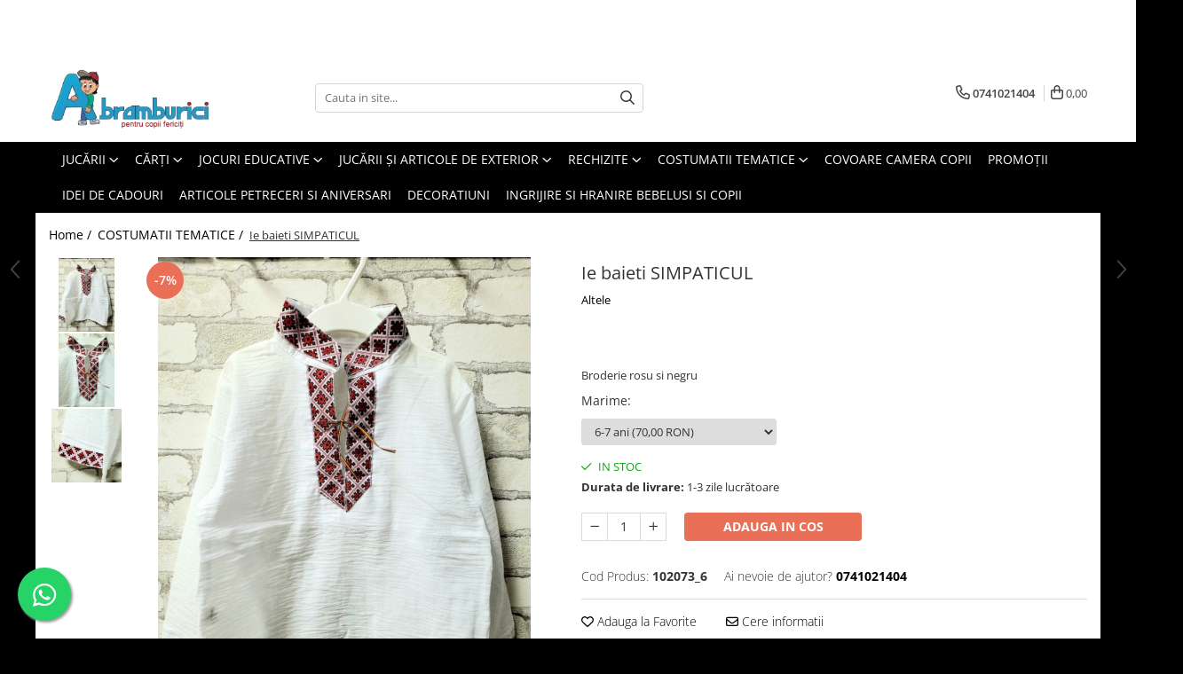

--- FILE ---
content_type: text/html; charset=UTF-8
request_url: https://www.abramburici.ro/costumatii-tematice/ie-baieti-simpaticul.html
body_size: 40131
content:
<!DOCTYPE html>

<html lang="ro-ro">

	<head>
		<meta charset="UTF-8">

		<script src="https://gomagcdn.ro/themes/fashion/js/lazysizes.min.js?v=10221307-4.243" async=""></script>

		<script>
			function g_js(callbk){typeof callbk === 'function' ? window.addEventListener("DOMContentLoaded", callbk, false) : false;}
		</script>

					<link rel="icon" sizes="48x48" href="https://gomagcdn.ro/domains/abramburici.ro/files/favicon/favicon9291.png">
			<link rel="apple-touch-icon" sizes="180x180" href="https://gomagcdn.ro/domains/abramburici.ro/files/favicon/favicon9291.png">
		
		<style>
			/*body.loading{overflow:hidden;}
			body.loading #wrapper{opacity: 0;visibility: hidden;}
			body #wrapper{opacity: 1;visibility: visible;transition:all .1s ease-out;}*/

			.main-header .main-menu{min-height:43px;}
			.-g-hide{visibility:hidden;opacity:0;}

					</style>
					<link rel="preconnect" href="https://fonts.googleapis.com" >
					<link rel="preconnect" href="https://fonts.gstatic.com" crossorigin>
		
		<link rel="preconnect" href="https://gomagcdn.ro"><link rel="dns-prefetch" href="https://fonts.googleapis.com" /><link rel="dns-prefetch" href="https://fonts.gstatic.com" /><link rel="dns-prefetch" href="https://connect.facebook.net" /><link rel="dns-prefetch" href="https://www.facebook.com" /><link rel="dns-prefetch" href="https://www.googletagmanager.com" /><link rel="dns-prefetch" href="https://analytics.tiktok.com" /><link rel="dns-prefetch" href="https://www.google-analytics.com" />

					<link rel="preload" as="image" href="https://gomagcdn.ro/domains/abramburici.ro/files/product/large/ie-baieti-simpaticul-158107.jpg"   >
					<link rel="preload" as="style" href="https://fonts.googleapis.com/css2?family=Montserrat:ital,wght@0,300;0,400;0,600;0,700;1,300;1,400&display=swap" fetchpriority="high" onload="this.onload=null;this.rel='stylesheet'" crossorigin>
		
		<link rel="preload" href="https://gomagcdn.ro/themes/fashion/js/plugins.js?v=10221307-4.243" as="script">

		
					<link rel="preload" href="https://www.abramburici.ro/theme/default.js?v=41766387043" as="script">
				
		<link rel="preload" href="https://gomagcdn.ro/themes/fashion/js/dev.js?v=10221307-4.243" as="script">

					<noscript>
				<link rel="stylesheet" href="https://fonts.googleapis.com/css2?family=Montserrat:ital,wght@0,300;0,400;0,600;0,700;1,300;1,400&display=swap">
			</noscript>
		
					<link rel="stylesheet" href="https://gomagcdn.ro/themes/fashion/css/main-min.css?v=10221307-4.243-1" data-values='{"blockScripts": "1"}'>
		
					<link rel="stylesheet" href="https://www.abramburici.ro/theme/default.css?v=41766387043">
		
						<link rel="stylesheet" href="https://gomagcdn.ro/themes/fashion/css/dev-style.css?v=10221307-4.243-1">
		
		
		
		<link rel="alternate" hreflang="x-default" href="https://www.abramburici.ro/promotii1/ie-baieti-simpaticul.html">
									<!-- Global site tag (gtag.js) - Google Ads -->
<script async src="https://www.googletagmanager.com/gtag/js?id=AW-357705726"></script>
<script>
  window.dataLayer = window.dataLayer || [];
  function gtag(){dataLayer.push(arguments);}
  gtag('js', new Date());

  gtag('config', 'AW-357705726');
</script>					
		<meta name="expires" content="never">
		<meta name="revisit-after" content="1 days">
					<meta name="author" content="Gomag">
				<title>Ie baieti SIMPATICUL</title>


					<meta name="robots" content="index,follow" />
						
		<meta name="description" content="Descopera acum pe Abramburici.ro Ie baieti SIMPATICUL. Ie baieti din bumbac. Costume populare copii, Ii copii, Ie baiat, Ie copil.">
		<meta class="viewport" name="viewport" content="width=device-width, initial-scale=1.0, user-scalable=no">
							<meta property="og:description" content="Broderie rosu si negru"/>
							<meta property="og:image" content="https://gomagcdn.ro/domains/abramburici.ro/files/product/large/ie-baieti-simpaticul-158107.jpg"/>
															<link rel="canonical" href="https://www.abramburici.ro/promotii1/ie-baieti-simpaticul.html" />
			<meta property="og:url" content="https://www.abramburici.ro/promotii1/ie-baieti-simpaticul.html"/>
						
		<meta name="distribution" content="Global">
		<meta name="owner" content="www.abramburici.ro">
		<meta name="publisher" content="www.abramburici.ro">
		<meta name="rating" content="General">
		<meta name="copyright" content="Copyright www.abramburici.ro 2026. All rights reserved">
		<link rel="search" href="https://www.abramburici.ro/opensearch.ro.xml" type="application/opensearchdescription+xml" title="Cautare"/>

		
							<script src="https://gomagcdn.ro/themes/fashion/js/jquery-2.1.4.min.js"></script>
			<script defer src="https://gomagcdn.ro/themes/fashion/js/jquery.autocomplete.js?v=20181023"></script>
			<script src="https://gomagcdn.ro/themes/fashion/js/gomag.config.js?v=10221307-4.243"></script>
			<script src="https://gomagcdn.ro/themes/fashion/js/gomag.js?v=10221307-4.243"></script>
		
													<script>
$.Gomag.bind('User/Data/AffiliateMarketing/HideTrafiLeak', function(event, data){

    $('.whatsappfloat').remove();
});
</script><script>
	var items = [];

	items.push(
		{
			id		:'102073_6',
			name	:'Ie baieti SIMPATICUL',
			brand	:'Altele',
			category:'COSTUMATII TEMATICE',
			price	:70.0000,
			google_business_vertical: 'retail'
		}
	);

	gtag('event', 'view_item', {
		items: [items],
		currency: "RON",
		value: "70.0000",
		send_to: 'AW-357705726'
	});
		gtag('event', 'page_view', {
		send_to: 'AW-357705726',
		value: 70.0000,
		items: [{
			id: '102073_6',
			google_business_vertical: 'retail'
		}]
		});
	</script><script>	
	$(document).ready(function(){
		
		$(document).on('click', $GomagConfig.cartSummaryItemRemoveButton, function() {
			var productId = $(this).attr("data-product");
			var productSku = $(this).attr("data-productsku");
			var productPrice = $(this).attr("data-productprice");
			var productQty = $(this).attr("data-qty");
			
			gtag('event', 'remove_from_cart', {
					send_to	: 'AW-357705726',
					value	: parseFloat(productQty) * parseFloat(productPrice),
					items:[{
						id		: productSku,
						quantity: productQty,
						price	: productPrice		 
				}]
			})
			
		})
	
		$(document).on('click', $GomagConfig.checkoutItemRemoveButton, function() {
			
			var itemKey = $(this).attr('id').replace('__checkoutItemRemove','');
			var productId = $(this).data("product");
			var productSku = $(this).attr("productsku");
			var productPrice = $(this).attr("productprice");
			var productQty = $('#quantityToAdd_'+itemKey).val();
			
			gtag('event', 'remove_from_cart', {
				send_to	: 'AW-357705726',
				value	: parseFloat(productQty) * parseFloat(productPrice),
				items	:[{
					id		: productSku,
					quantity: productQty,
					price	: productPrice
				}]
			})
			
		})
	});		
	
</script>
<script>
	(function(i,s,o,g,r,a,m){i['GoogleAnalyticsObject']=r;i[r]=i[r]||function(){
	(i[r].q=i[r].q||[]).push(arguments)},i[r].l=1*new Date();a=s.createElement(o),
	m=s.getElementsByTagName(o)[0];a.async=1;a.src=g;m.parentNode.insertBefore(a,m)
	})(window,document,'script','//www.google-analytics.com/analytics.js','ga');
	ga('create', 'UA-196266342-1', 'auto');  // Replace with your property ID.

	ga('require', 'ec');
</script>
<script>
	$.Gomag.bind('Product/Add/To/Cart/After/Listing', function gaProductAddToCartL(event, data){
		if(data.product !== undefined){

			var gaProduct = false;

			if(typeof(gaProducts) != 'undefined' && gaProducts[data.product.id] != undefined)
			{
				var gaProduct = gaProducts[data.product.id];
			}
			if(gaProduct == false)
			{
				gaProduct = {};
				gaProduct.id =  data.product.id ;
				gaProduct.name =  data.product.sku ;
				gaProduct.category = data.product.category;
				gaProduct.brand = data.product.brand;

				var variant = [];
				if(data.product.versions && data.product.versions != undefined && data.product.versions[data.product.id] != undefined && data.product.versions[data.product.id]['attributes'] != undefined && data.product.versions[data.product.id]['attributes'])
				{

					$.each(data.product.versions[data.product.id]['attributes'], function(i, v){
						variant.push(v.value);
					})
				}


				gaProduct.variant = variant.join(',');
			}

			gaProduct.price = data.product.price;
			gaProduct.quantity = data.product.productQuantity;

			ga('ec:addProduct', gaProduct);
			ga('ec:setAction', 'add');
			ga('send', 'event', 'UX', 'click', 'add to cart');     // Send data using an event.

			window.dataLayer = window.dataLayer || [];
			dataLayer.push({
				'event': 'addToCart',
				'ecommerce': {
					'add': {
					  'products': [gaProduct]
					}
				}
			});

        }
	})
	$.Gomag.bind('Product/Add/To/Cart/After/Details', function gaProductAddToCartD(event, data){

		if(data.product !== undefined){

			var gaProduct = false;
			if(
				typeof(gaProducts) != 'undefined'
				&&
				gaProducts[data.product.id] != undefined
			)
			{
				var gaProduct = gaProducts[data.product.id];
			}
			if(gaProduct == false)
			{

				gaProduct = {};
				gaProduct.id =  data.product.id ;
				gaProduct.name =   data.product.sku ;
				gaProduct.category = data.product.category;
				gaProduct.brand = data.product.brand;
				var variant = [];
				if(data.product.versions && data.product.versions != undefined && data.product.versions[data.product.id] != undefined && data.product.versions[data.product.id]['attributes'] != undefined && data.product.versions[data.product.id]['attributes'])
				{

					$.each(data.product.versions[data.product.id]['attributes'], function(i, v){
						variant.push(v.value);
					})
				}


				gaProduct.variant = variant.join(',');
				gaProduct.price = data.product.price;

			}
			gaProduct.quantity = data.product.productQuantity;

			ga('ec:addProduct', gaProduct);
			ga('ec:setAction', 'add');
			ga('send', 'event', 'UX', 'click', 'add to cart');     // Send data using an event.

			window.dataLayer = window.dataLayer || [];
			dataLayer.push({
			  'event': 'addToCart',
			  'ecommerce': {
				'add': {
				  'products': [gaProduct]
				}
			  }
			});
        }

	})
	 $.Gomag.bind('Product/Remove/From/Cart', function gaProductRemovedFromCart(event, data){
		var envData = $.Gomag.getEnvData();
		var products = envData.products;

		if(data.data.product !== undefined && products[data.data.product] !== undefined){


			var dataProduct = products[data.data.product];
			gaProduct = {};
			gaProduct.id =  dataProduct.id ;

			gaProduct.name =   dataProduct.sku ;
			gaProduct.category = dataProduct.category;
			gaProduct.brand = dataProduct.brand;
			gaProduct.price = dataProduct.price;

			var variant = [];
			if(dataProduct['version'] != undefined && dataProduct['version'])
			{

				$.each(dataProduct['version'], function(i, v){
					variant.push(v.value);
				})
			}


			gaProduct.variant = variant.join(',');
			gaProduct.quantity = data.data.quantity;
			ga('ec:addProduct', gaProduct);
			ga('ec:setAction', 'remove');
			ga('send', 'event', 'UX', 'click', 'remove from cart');
			window.dataLayer = window.dataLayer || [];
			dataLayer.push({
				  'event': 'removeFromCart',
				  'ecommerce': {
					'remove': {                               // 'remove' actionFieldObject measures.
					  'products': [gaProduct]
					}
				  }
				});
        }

	});

	 $.Gomag.bind('Cart/Quantity/Update', function gaCartQuantityUpdate(event, data){
		var envData = $.Gomag.getEnvData();
		var products = envData.products;
		if(!data.data.finalQuantity || !data.data.initialQuantity)
		{
			return false;
		}
		var dataProduct = products[data.data.product];
		gaProduct = {};
		gaProduct.id =  dataProduct.id ;
		gaProduct.name =   dataProduct.sku ;
		gaProduct.category = dataProduct.category;
		gaProduct.brand = dataProduct.brand;
		gaProduct.price = dataProduct.price;
		var variant = [];
		if(dataProduct['version'] != undefined && dataProduct['version'])
		{

			$.each(dataProduct['version'], function(i, v){
				variant.push(v.value);
			})
		}
		gaProduct.variant = variant.join(',');
		var type = 'addToCart';

		if(parseFloat(data.data.initialQuantity) > parseFloat(data.data.finalQuantity))
		{
			var quantity = parseFloat(data.data.initialQuantity) - parseFloat(data.data.finalQuantity);
			gaProduct.quantity = quantity;

			ga('ec:addProduct', gaProduct);
			ga('ec:setAction', 'remove');
			ga('send', 'event', 'UX', 'click', 'remove from cart');
			window.dataLayer = window.dataLayer || [];
			dataLayer.push({
				  'event': 'removeFromCart',
				  'ecommerce': {
					'remove': {                               // 'remove' actionFieldObject measures.
					  'products': [gaProduct]
					}
				  }
				});
		}
		else if(parseFloat(data.data.initialQuantity) < parseFloat(data.data.finalQuantity))
		{
			var quantity = parseFloat(data.data.finalQuantity) - parseFloat(data.data.initialQuantity);
			gaProduct.quantity = quantity;

			ga('ec:addProduct', gaProduct);
			ga('ec:setAction', 'add');
			ga('send', 'event', 'UX', 'click', 'add to cart');     // Send data using an event.

			window.dataLayer = window.dataLayer || [];
			dataLayer.push({
			  'event': 'addToCart',
			  'ecommerce': {
				'add': {
				  'products': [gaProduct]
				}
			  }
			});
		}

	});
$.Gomag.bind('Product/Box/Click', function enhancedAnalytics(queue){
		$.Gomag.asyncClickBlock(queue);
		if(
			typeof(gaProducts) != 'undefined'
			&&
			gaProducts[queue.data.product] != undefined
		)
		{
			var clickProduct = gaProducts[queue.data.product];
		}
		else
		{
			var clickProduct = {};
			var productId = queue.data.product;

			var envData = $.Gomag.getEnvData();
			var products = envData.products;

			if(products[productId] !== undefined){

				var dataProduct = products[productId];

				clickProduct.list = 'homepage';
				clickProduct.position = '0';
				clickProduct.name =  dataProduct.sku ;
				clickProduct.id = dataProduct.id;
				clickProduct.price = dataProduct.price;
				clickProduct.brand = dataProduct.brand;
				clickProduct.category = dataProduct.category;
				clickProduct.variant = '';
			}
		}
		window.dataLayer = window.dataLayer || [];

		dataLayer.push({
			'event': 'productClick',
			'ecommerce': {
			  'click': {
				'actionField': {'list': 'Search'},      // Optional list property.
				'products': [clickProduct]
			   }
			 },
			 'eventCallback': function() {
			   return false;
			 }
		  });

		ga('ec:addProduct', clickProduct);
		ga('ec:setAction', 'click', {list: 'Search'});

		  // Send click with an event, then send user to product page.
		  ga('send', 'event', 'UX', 'click', 'Results', {
			useBeacon: true,
			hitCallback: function() {
				$.Gomag.asyncClickComplete(queue);
			},
			hitCallbackFail: function()
			{
				$.Gomag.asyncClickComplete(queue);
			}
		  });
		setTimeout(function(){ $.Gomag.asyncClickComplete(queue);}, 200);
	});
</script>
<!-- Global site tag (gtag.js) - Google Analytics -->
<script async src="https://www.googletagmanager.com/gtag/js?id=G-F5QWWB16ER"></script>
	<script>
 window.dataLayer = window.dataLayer || [];
  function gtag(){dataLayer.push(arguments);}
    var cookieValue = '';
  var name = 'g_c_consent' + "=";
  var decodedCookie = decodeURIComponent(document.cookie);
  var ca = decodedCookie.split(';');
  for(var i = 0; i <ca.length; i++) {
	var c = ca[i];
	while (c.charAt(0) == ' ') {
	  c = c.substring(1);
	}
	if (c.indexOf(name) == 0) {
	  cookieValue = c.substring(name.length, c.length);
	}
  }



if(cookieValue == ''){
	gtag('consent', 'default', {
	  'ad_storage': 'denied',
	  'ad_user_data': 'denied',
	  'ad_personalization': 'denied',
	  'analytics_storage': 'denied',
	  'personalization_storage': 'denied',
	  'functionality_storage': 'denied',
	  'security_storage': 'denied'
	});
	} else if(cookieValue != '-1'){


			gtag('consent', 'default', {
			'ad_storage': 'granted',
			'ad_user_data': 'granted',
			'ad_personalization': 'granted',
			'analytics_storage': 'granted',
			'personalization_storage': 'granted',
			'functionality_storage': 'granted',
			'security_storage': 'granted'
		});
	} else {
	 gtag('consent', 'default', {
		  'ad_storage': 'denied',
		  'ad_user_data': 'denied',
		  'ad_personalization': 'denied',
		  'analytics_storage': 'denied',
			'personalization_storage': 'denied',
			'functionality_storage': 'denied',
			'security_storage': 'denied'
		});

		 }
</script>
<script>

	
  gtag('js', new Date());

 
$.Gomag.bind('Cookie/Policy/Consent/Denied', function(){
	gtag('consent', 'update', {
		  'ad_storage': 'denied',
		  'ad_user_data': 'denied',
		  'ad_personalization': 'denied',
		  'analytics_storage': 'denied',
			'personalization_storage': 'denied',
			'functionality_storage': 'denied',
			'security_storage': 'denied'
		});
		})
$.Gomag.bind('Cookie/Policy/Consent/Granted', function(){
	gtag('consent', 'update', {
		  'ad_storage': 'granted',
		  'ad_user_data': 'granted',
		  'ad_personalization': 'granted',
		  'analytics_storage': 'granted',
			'personalization_storage': 'granted',
			'functionality_storage': 'granted',
			'security_storage': 'granted'
		});
		})
  gtag('config', 'G-F5QWWB16ER', {allow_enhanced_conversions: true });
</script>
<script>
	function gaBuildProductVariant(product)
	{
		let _return = '';
		if(product.version != undefined)
		{
			$.each(product.version, function(i, a){
				_return += (_return == '' ? '' : ', ')+a.value;
			})
		}
		return _return;
	}

</script>
<script>
	$.Gomag.bind('Product/Add/To/Cart/After/Listing', function gaProductAddToCartLV4(event, data) {
		if(data.product !== undefined) {
			var gaProduct = false;
			if(typeof(gaProducts) != 'undefined' && gaProducts[data.product.id] != undefined)
			{
				gaProduct = gaProducts[data.product.id];

			}

			if(gaProduct == false)
			{
				gaProduct = {};
				gaProduct.item_id = data.product.id;
				gaProduct.currency = data.product.currency ? (String(data.product.currency).toLowerCase() == 'lei' ? 'RON' : data.product.currency) : 'RON';
				gaProduct.item_name =  data.product.sku ;
				gaProduct.item_variant= gaBuildProductVariant(data.product);
				gaProduct.item_brand = data.product.brand;
				gaProduct.item_category = data.product.category;

			}

			gaProduct.price = parseFloat(data.product.price).toFixed(2);
			gaProduct.quantity = data.product.productQuantity;
			gtag("event", "add_to_cart", {
				currency: gaProduct.currency,
				value: parseFloat(gaProduct.price) * parseFloat(gaProduct.quantity),
				items: [
					gaProduct
				]
			});

		}
	})
	$.Gomag.bind('Product/Add/To/Cart/After/Details', function gaProductAddToCartDV4(event, data){

		if(data.product !== undefined){

			var gaProduct = false;
			if(
				typeof(gaProducts) != 'undefined'
				&&
				gaProducts[data.product.id] != undefined
			)
			{
				var gaProduct = gaProducts[data.product.id];
			}

			if(gaProduct == false)
			{
				gaProduct = {};
				gaProduct.item_id = data.product.id;
				gaProduct.currency = data.product.currency ? (String(data.product.currency).toLowerCase() == 'lei' ? 'RON' : data.product.currency) : 'RON';
				gaProduct.item_name =  data.product.sku ;
				gaProduct.item_variant= gaBuildProductVariant(data.product);
				gaProduct.item_brand = data.product.brand;
				gaProduct.item_category = data.product.category;

			}

			gaProduct.price = parseFloat(data.product.price).toFixed(2);
			gaProduct.quantity = data.product.productQuantity;


			gtag("event", "add_to_cart", {
			  currency: gaProduct.currency,
			  value: parseFloat(gaProduct.price) * parseFloat(gaProduct.quantity),
			  items: [
				gaProduct
			  ]
			});
        }

	})
	 $.Gomag.bind('Product/Remove/From/Cart', function gaProductRemovedFromCartV4(event, data){
		var envData = $.Gomag.getEnvData();
		var products = envData.products;

		if(data.data.product !== undefined && products[data.data.product] !== undefined){


			var dataProduct = products[data.data.product];


			gaProduct = {};
			gaProduct.item_id = dataProduct.id;

			gaProduct.item_name =   dataProduct.sku ;
			gaProduct.currency = dataProduct.currency ? (String(dataProduct.currency).toLowerCase() == 'lei' ? 'RON' : dataProduct.currency) : 'RON';
			gaProduct.item_category = dataProduct.category;
			gaProduct.item_brand = dataProduct.brand;
			gaProduct.price = parseFloat(dataProduct.price).toFixed(2);
			gaProduct.quantity = data.data.quantity;
			gaProduct.item_variant= gaBuildProductVariant(dataProduct);
			gtag("event", "remove_from_cart", {
			  currency: gaProduct.currency,
			  value: parseFloat(gaProduct.price) * parseFloat(gaProduct.quantity),
			  items: [
				gaProduct
			  ]
			});
        }

	});

	 $.Gomag.bind('Cart/Quantity/Update', function gaCartQuantityUpdateV4(event, data){
		var envData = $.Gomag.getEnvData();
		var products = envData.products;
		if(!data.data.finalQuantity || !data.data.initialQuantity)
		{
			return false;
		}
		var dataProduct = products[data.data.product];
		if(dataProduct == undefined)
		{
			return false;
		}

		gaProduct = {};
		gaProduct.item_id = dataProduct.id;
		gaProduct.currency = dataProduct.currency ? (String(dataProduct.currency).toLowerCase() == 'lei' ? 'RON' : dataProduct.currency) : 'RON';
		gaProduct.item_name =  dataProduct.sku ;

		gaProduct.item_category = dataProduct.category;
		gaProduct.item_brand = dataProduct.brand;
		gaProduct.price = parseFloat(dataProduct.price).toFixed(2);
		gaProduct.item_variant= gaBuildProductVariant(dataProduct);
		if(parseFloat(data.data.initialQuantity) < parseFloat(data.data.finalQuantity))
		{
			var quantity = parseFloat(data.data.finalQuantity) - parseFloat(data.data.initialQuantity);
			gaProduct.quantity = quantity;

			gtag("event", "add_to_cart", {
			  currency: gaProduct.currency,
			  value: parseFloat(gaProduct.price) * parseFloat(gaProduct.quantity),
			  items: [
				gaProduct
			  ]
			});
		}
		else if(parseFloat(data.data.initialQuantity) > parseFloat(data.data.finalQuantity))
		{
			var quantity = parseFloat(data.data.initialQuantity) - parseFloat(data.data.finalQuantity);
			gaProduct.quantity = quantity;
			gtag("event", "remove_from_cart", {
			  currency: gaProduct.currency,
			  value: parseFloat(gaProduct.price) * parseFloat(gaProduct.quantity),
			  items: [
				gaProduct
			  ]
			});
		}

	});

</script>
<script>
!function (w, d, t) {
  w.TiktokAnalyticsObject=t;var ttq=w[t]=w[t]||[];ttq.methods=["page","track","identify","instances","debug","on","off","once","ready","alias","group","enableCookie","disableCookie"],ttq.setAndDefer=function(t,e){t[e]=function(){t.push([e].concat(Array.prototype.slice.call(arguments,0)))}};for(var i=0;i<ttq.methods.length;i++)ttq.setAndDefer(ttq,ttq.methods[i]);ttq.instance=function(t){for(var e=ttq._i[t]||[],n=0;n<ttq.methods.length;n++)ttq.setAndDefer(e,ttq.methods[n]);return e},ttq.load=function(e,n){var i="https://analytics.tiktok.com/i18n/pixel/events.js";ttq._i=ttq._i||{},ttq._i[e]=[],ttq._i[e]._u=i,ttq._t=ttq._t||{},ttq._t[e]=+new Date,ttq._o=ttq._o||{},ttq._o[e]=n||{};var o=document.createElement("script");o.type="text/javascript",o.async=!0,o.src=i+"?sdkid="+e+"&lib="+t;var a=document.getElementsByTagName("script")[0];a.parentNode.insertBefore(o,a)};

  ttq.load('CH312BRC77U442B6VM00');
  ttq.page();
}(window, document, 'ttq');
</script><!-- Google Tag Manager -->
    <script>(function(w,d,s,l,i){w[l]=w[l]||[];w[l].push({'gtm.start':
    new Date().getTime(),event:'gtm.js'});var f=d.getElementsByTagName(s)[0],
    j=d.createElement(s),dl=l!='dataLayer'?'&l='+l:'';j.async=true;j.src=
    'https://www.googletagmanager.com/gtm.js?id='+i+dl;f.parentNode.insertBefore(j,f);
    })(window,document,'script','dataLayer','GTM-N2GL3B6');</script>
    <!-- End Google Tag Manager --><script>
window.dataLayer = window.dataLayer || [];
window.gtag = window.gtag || function(){dataLayer.push(arguments);}
</script><script>
function gmsc(name, value)
{
	if(value != undefined && value)
	{
		var expires = new Date();
		expires.setTime(expires.getTime() + parseInt(3600*24*1000*90));
		document.cookie = encodeURIComponent(name) + "=" + encodeURIComponent(value) + '; expires='+ expires.toUTCString() + "; path=/";
	}
}
let gmqs = window.location.search;
let gmup = new URLSearchParams(gmqs);
gmsc('g_sc', gmup.get('shop_campaign'));
gmsc('shop_utm_campaign', gmup.get('utm_campaign'));
gmsc('shop_utm_medium', gmup.get('utm_medium'));
gmsc('shop_utm_source', gmup.get('utm_source'));
</script><!-- Facebook Pixel Code -->
				<script>
				!function(f,b,e,v,n,t,s){if(f.fbq)return;n=f.fbq=function(){n.callMethod?
				n.callMethod.apply(n,arguments):n.queue.push(arguments)};if(!f._fbq)f._fbq=n;
				n.push=n;n.loaded=!0;n.version="2.0";n.queue=[];t=b.createElement(e);t.async=!0;
				t.src=v;s=b.getElementsByTagName(e)[0];s.parentNode.insertBefore(t,s)}(window,
				document,"script","//connect.facebook.net/en_US/fbevents.js");

				fbq("init", "148210673884533");
				fbq("track", "PageView");</script>
				<!-- End Facebook Pixel Code -->
				<script>
				$.Gomag.bind('User/Ajax/Data/Loaded', function(event, data){
					if(data != undefined && data.data != undefined)
					{
						var eventData = data.data;
						if(eventData.facebookUserData != undefined)
						{
							$('body').append(eventData.facebookUserData);
						}
					}
				})
				</script>
				<meta name="facebook-domain-verification" content="av621xy03gee6gh9fdwcg1uy80k8xc" /><script>
	$.Gomag.bind('Product/Add/To/Cart/After/Listing', function(event, data){
		if(data.product !== undefined){
			gtag('event', 'add_to_cart', {
				send_to	: 'AW-357705726',
				value	: parseFloat(data.product.productQuantity) * parseFloat(data.product.price),
				items	:[{
					id		: data.product.sku,
					name	: data.product.name,
					brand	: data.product.brand,
					category: data.product.category,
					quantity: data.product.productQuantity,
					price	: data.product.price
				 
			}]
		   })
        }
	})
	$.Gomag.bind('Product/Add/To/Cart/After/Details', function(event, data){
		
		if(data.product !== undefined){
			gtag('event', 'add_to_cart', {
				send_to: 'AW-357705726',
				value: parseFloat(data.product.productQuantity) * parseFloat(data.product.price),
				items: [{
					id: data.product.sku,
					name		: data.product.name,
					brand		: data.product.brand,
					category	: data.product.category,
					quantity	: data.product.productQuantity,
					price		: data.product.price
				}]	
			})
		}
	})
   
</script>					
		
	</head>

	<body class="" style="background: #000000 top center repeat;">

		<script >
			function _addCss(url, attribute, value, loaded){
				var _s = document.createElement('link');
				_s.rel = 'stylesheet';
				_s.href = url;
				_s.type = 'text/css';
				if(attribute)
				{
					_s.setAttribute(attribute, value)
				}
				if(loaded){
					_s.onload = function(){
						var dom = document.getElementsByTagName('body')[0];
						//dom.classList.remove('loading');
					}
				}
				var _st = document.getElementsByTagName('link')[0];
				_st.parentNode.insertBefore(_s, _st);
			}
			//_addCss('https://fonts.googleapis.com/css2?family=Open+Sans:ital,wght@0,300;0,400;0,600;0,700;1,300;1,400&display=swap');
			_addCss('https://gomagcdn.ro/themes/_fonts/Open-Sans.css');

		</script>
		<script>
				/*setTimeout(
				  function()
				  {
				   document.getElementsByTagName('body')[0].classList.remove('loading');
				  }, 1000);*/
		</script>
							
		
		<div id="wrapper">
			<!-- BLOCK:f4dfa13f44e658e04363088e41352560 start -->
<div id="_cartSummary" class="hide"></div>

<script >
	$(document).ready(function() {

		$(document).on('keypress', '.-g-input-loader', function(){
			$(this).addClass('-g-input-loading');
		})

		$.Gomag.bind('Product/Add/To/Cart/After', function(eventResponse, properties)
		{
									var data = JSON.parse(properties.data);
			$('.q-cart').html(data.quantity);
			if(parseFloat(data.quantity) > 0)
			{
				$('.q-cart').removeClass('hide');
			}
			else
			{
				$('.q-cart').addClass('hide');
			}
			$('.cartPrice').html(data.subtotal + ' ' + data.currency);
			$('.cartProductCount').html(data.quantity);


		})
		$('#_cartSummary').on('updateCart', function(event, cart) {
			var t = $(this);

			$.get('https://www.abramburici.ro/cart-update', {
				cart: cart
			}, function(data) {

				$('.q-cart').html(data.quantity);
				if(parseFloat(data.quantity) > 0)
				{
					$('.q-cart').removeClass('hide');
				}
				else
				{
					$('.q-cart').addClass('hide');
				}
				$('.cartPrice').html(data.subtotal + ' ' + data.currency);
				$('.cartProductCount').html(data.quantity);
			}, 'json');
			window.ga = window.ga || function() {
				(ga.q = ga.q || []).push(arguments)
			};
			ga('send', 'event', 'Buton', 'Click', 'Adauga_Cos');
		});

		if(window.gtag_report_conversion) {
			$(document).on("click", 'li.phone-m', function() {
				var phoneNo = $('li.phone-m').children( "a").attr('href');
				gtag_report_conversion(phoneNo);
			});

		}

	});
</script>



<header class="main-header container-bg clearfix" data-block="headerBlock">
	<div class="discount-tape container-h full -g-hide" id="_gomagHellobar">
<style>
.discount-tape{position: relative;width:100%;padding:0;text-align:center;font-size:14px;overflow: hidden;z-index:99;}
.discount-tape a{color: #ffffff;}
.Gomag-HelloBar{padding:10px;}
@media screen and (max-width: 767px){.discount-tape{font-size:13px;}}
</style>
<div class="Gomag-HelloBar" style="background: #000000;color: #ffffff;">
	
		In aceasta perioada, termenul de livrare este de <strong>2-4 zile lucratoare</strong>!!! Livrare in Easybox Sameday cost transport <strong>12.99 RON</strong>. Livrare prin curier incepand cu  <strong>12.99 RON</strong>. Transport <strong>Gratuit</strong> pentru comenzi peste 299,99 RON.
			
			<style>
			.Gomag-HelloBar{padding-right:45px!important;}
			.closeHelloBar{display: flex;align-items: center;justify-content: center;position: absolute;top: 0;bottom: 0;right: 10px;height: 24px;width: 24px;margin: auto;text-align:center;font-size:18px;line-height: 1;color:#444!important;background: #fff;border-radius: 50%;}
			.closeHelloBar .fa{font-weight:400;}
			@media screen and (max-width: 767px){.closeHelloBar{top: 8px;margin:0;}}
		</style>
		<a href="#" rel="nofollow" class="closeHelloBar -g-no-url"><i class="fa fa-close" aria-hidden="true"></i></a>

		<script>
			$(document).ready(function(){
				$(document).on('click', '.closeHelloBar', function(){
					$.Gomag.setCookie('widget2', '1', 86400000, true);
					$('.Gomag-HelloBar').remove();
					$('#_gomagHellobar').hide();
				})
			})
		</script>
	</div>
<div class="clear"></div>
</div>

		
	<div class="top-head-bg container-h full">

		<div class="top-head container-h">
			<div class="row">
				<div class="col-md-3 col-sm-3 col-xs-5 logo-h">
					
	<a href="https://www.abramburici.ro" id="logo" data-pageId="2">
		<img src="https://gomagcdn.ro/domains/abramburici/files/company/logo3-withmessage-5274773623.png" fetchpriority="high" class="img-responsive" alt="Abramburici" title="Abramburici" width="200" height="50" style="width:auto;">
	</a>
				</div>
				<div class="col-md-4 col-sm-4 col-xs-7 main search-form-box">
					
<form name="search-form" class="search-form" action="https://www.abramburici.ro/produse" id="_searchFormMainHeader">

	<input id="_autocompleteSearchMainHeader" name="c" class="input-placeholder -g-input-loader" type="text" placeholder="Cauta in site..." aria-label="Search"  value="">
	<button id="_doSearch" class="search-button" aria-hidden="true">
		<i class="fa fa-search" aria-hidden="true"></i>
	</button>

				<script >
			$(document).ready(function() {

				$('#_autocompleteSearchMainHeader').autocomplete({
					serviceUrl: 'https://www.abramburici.ro/autocomplete',
					minChars: 2,
					deferRequestBy: 700,
					appendTo: '#_searchFormMainHeader',
					width: parseInt($('#_doSearch').offset().left) - parseInt($('#_autocompleteSearchMainHeader').offset().left),
					formatResult: function(suggestion, currentValue) {
						return suggestion.value;
					},
					onSelect: function(suggestion) {
						$(this).val(suggestion.data);
					},
					onSearchComplete: function(suggestion) {
						$(this).removeClass('-g-input-loading');
					}
				});
				$(document).on('click', '#_doSearch', function(e){
					e.preventDefault();
					if($('#_autocompleteSearchMainHeader').val() != '')
					{
						$('#_searchFormMainHeader').submit();
					}
				})
			});
		</script>
	

</form>
				</div>
				<div class="col-md-5 col-sm-5 acount-section">
					
<ul>
	<li class="search-m hide">
		<a href="#" class="-g-no-url" aria-label="Cauta in site..." data-pageId="">
			<i class="fa fa-search search-open" aria-hidden="true"></i>
			<i style="display:none" class="fa fa-times search-close" aria-hidden="true"></i>
		</a>
	</li>
	<li class="-g-user-icon -g-user-icon-empty">
			
	</li>
	
				<li class="contact-header">
			<a href="tel:0741021404" aria-label="Contacteaza-ne" data-pageId="3">
				<i class="fa fa-phone" aria-hidden="true"></i>
								<span>0741021404</span>
			</a>
		</li>
			<li class="wishlist-header hide">
		<a href="https://www.abramburici.ro/wishlist" aria-label="Wishlist" data-pageId="28">
			<span class="-g-wishlist-product-count -g-hide"></span>
			<i class="fa fa-heart-o" aria-hidden="true"></i>
			<span class="">Favorite</span>
		</a>
	</li>
	<li class="cart-header-btn cart">
		<a class="cart-drop _showCartHeader" href="https://www.abramburici.ro/cos-de-cumparaturi" aria-label="Cos de cumparaturi">
			<span class="q-cart hide">0</span>
			<i class="fa fa-shopping-bag" aria-hidden="true"></i>
			<span class="count cartPrice">0,00
				
			</span>
		</a>
					<div class="cart-dd  _cartShow cart-closed"></div>
			</li>

	</ul>

	<script>
		$(document).ready(function() {
			//Cart
							$('.cart').mouseenter(function() {
					$.Gomag.showCartSummary('div._cartShow');
				}).mouseleave(function() {
					$.Gomag.hideCartSummary('div._cartShow');
					$('div._cartShow').removeClass('cart-open');
				});
						$(document).on('click', '.dropdown-toggle', function() {
				window.location = $(this).attr('href');
			})
		})
	</script>

				</div>
			</div>
		</div>
	</div>


<div id="navigation">
	<nav id="main-menu" class="main-menu container-h full clearfix">
		<a href="#" class="menu-trg -g-no-url" title="Produse">
			<span>&nbsp;</span>
		</a>
		
<div class="container-h nav-menu-hh clearfix">

	<!-- BASE MENU -->
	<ul class="
			nav-menu base-menu container-h
			
			
		">

		

			
		<li class="menu-drop __GomagMM ">
							<a
					href="https://www.abramburici.ro/jucării"
					class="  "
					rel="  "
					
					title="Jucării"
					data-Gomag=''
					data-block-name="mainMenuD0"
					data-pageId= "80"
					data-block="mainMenuD">
											<span class="list">Jucării</span>
						<i class="fa fa-angle-down"></i>
				</a>

									<div class="menu-dd">
										<ul class="drop-list clearfix w100">
																																						<li class="fl">
										<div class="col">
											<p class="title">
												<a
												href="https://www.abramburici.ro/jucării-din-lemn"
												class="title    "
												rel="  "
												
												title="Jucării din lemn"
												data-Gomag=''
												data-block-name="mainMenuD1"
												data-block="mainMenuD"
												data-pageId= "80"
												>
																										Jucării din lemn
												</a>
											</p>
																						
										</div>
									</li>
																																<li class="fl">
										<div class="col">
											<p class="title">
												<a
												href="https://www.abramburici.ro/jucării-bebe"
												class="title    "
												rel="  "
												
												title="Jucării bebe"
												data-Gomag=''
												data-block-name="mainMenuD1"
												data-block="mainMenuD"
												data-pageId= "80"
												>
																										Jucării bebe
												</a>
											</p>
																						
										</div>
									</li>
																																<li class="fl">
										<div class="col">
											<p class="title">
												<a
												href="https://www.abramburici.ro/jucării-creative"
												class="title    "
												rel="  "
												
												title="Jucării creative"
												data-Gomag=''
												data-block-name="mainMenuD1"
												data-block="mainMenuD"
												data-pageId= "80"
												>
																										Jucării creative
												</a>
											</p>
																						
										</div>
									</li>
																																<li class="fl">
										<div class="col">
											<p class="title">
												<a
												href="https://www.abramburici.ro/jucării-de-îndemânare"
												class="title    "
												rel="  "
												
												title="Jucării de îndemânare"
												data-Gomag=''
												data-block-name="mainMenuD1"
												data-block="mainMenuD"
												data-pageId= "80"
												>
																										Jucării de îndemânare
												</a>
											</p>
																						
										</div>
									</li>
																																<li class="fl">
										<div class="col">
											<p class="title">
												<a
												href="https://www.abramburici.ro/jucării-interactive"
												class="title    "
												rel="  "
												
												title="Jucării interactive"
												data-Gomag=''
												data-block-name="mainMenuD1"
												data-block="mainMenuD"
												data-pageId= "80"
												>
																										Jucării interactive
												</a>
											</p>
																						
										</div>
									</li>
																																<li class="fl">
										<div class="col">
											<p class="title">
												<a
												href="https://www.abramburici.ro/jucării-de-rol"
												class="title    "
												rel="  "
												
												title="Jucării de rol"
												data-Gomag=''
												data-block-name="mainMenuD1"
												data-block="mainMenuD"
												data-pageId= "80"
												>
																										Jucării de rol
												</a>
											</p>
																						
										</div>
									</li>
																																<li class="fl">
										<div class="col">
											<p class="title">
												<a
												href="https://www.abramburici.ro/jucării-senzoriale"
												class="title    "
												rel="  "
												
												title="Jucării senzoriale"
												data-Gomag=''
												data-block-name="mainMenuD1"
												data-block="mainMenuD"
												data-pageId= "80"
												>
																										Jucării senzoriale
												</a>
											</p>
																						
										</div>
									</li>
																																<li class="fl">
										<div class="col">
											<p class="title">
												<a
												href="https://www.abramburici.ro/jucării-personaje-din-desene-animate"
												class="title    "
												rel="  "
												
												title="Jucării personaje din desene animate"
												data-Gomag=''
												data-block-name="mainMenuD1"
												data-block="mainMenuD"
												data-pageId= "80"
												>
																										Jucării personaje din desene animate
												</a>
											</p>
																						
										</div>
									</li>
																																<li class="fl">
										<div class="col">
											<p class="title">
												<a
												href="https://www.abramburici.ro/masinute-si-machete-metal"
												class="title    "
												rel="  "
												
												title="Masinute si machete metal"
												data-Gomag=''
												data-block-name="mainMenuD1"
												data-block="mainMenuD"
												data-pageId= "80"
												>
																										Masinute si machete metal
												</a>
											</p>
																						
										</div>
									</li>
																																<li class="fl">
										<div class="col">
											<p class="title">
												<a
												href="https://www.abramburici.ro/seturi-de-construit"
												class="title    "
												rel="  "
												
												title="Seturi de construit"
												data-Gomag=''
												data-block-name="mainMenuD1"
												data-block="mainMenuD"
												data-pageId= "80"
												>
																										Seturi de construit
												</a>
											</p>
																						
										</div>
									</li>
																													</ul>
																	</div>
									
		</li>
		
		<li class="menu-drop __GomagMM ">
							<a
					href="https://www.abramburici.ro/cărți-și-rechizite"
					class="  "
					rel="  "
					
					title="CĂRȚI"
					data-Gomag=''
					data-block-name="mainMenuD0"
					data-pageId= "80"
					data-block="mainMenuD">
											<span class="list">CĂRȚI</span>
						<i class="fa fa-angle-down"></i>
				</a>

									<div class="menu-dd">
										<ul class="drop-list clearfix w100">
																																						<li class="fl">
										<div class="col">
											<p class="title">
												<a
												href="https://www.abramburici.ro/bebe-învaţă"
												class="title    "
												rel="  "
												
												title="Bebe învaţă"
												data-Gomag=''
												data-block-name="mainMenuD1"
												data-block="mainMenuD"
												data-pageId= "80"
												>
																										Bebe învaţă
												</a>
											</p>
																						
										</div>
									</li>
																																<li class="fl">
										<div class="col">
											<p class="title">
												<a
												href="https://www.abramburici.ro/carduri-şi-cărţi-de-joc-educative-montessori"
												class="title    "
												rel="  "
												
												title="Carduri şi cărţi de joc educative/Montessori"
												data-Gomag=''
												data-block-name="mainMenuD1"
												data-block="mainMenuD"
												data-pageId= "80"
												>
																										Carduri şi cărţi de joc educative/Montessori
												</a>
											</p>
																						
										</div>
									</li>
																																<li class="fl">
										<div class="col">
											<p class="title">
												<a
												href="https://www.abramburici.ro/carti-cu-sunete"
												class="title    "
												rel="  "
												
												title="Carti cu sunete"
												data-Gomag=''
												data-block-name="mainMenuD1"
												data-block="mainMenuD"
												data-pageId= "80"
												>
																										Carti cu sunete
												</a>
											</p>
																						
										</div>
									</li>
																																<li class="fl">
										<div class="col">
											<p class="title">
												<a
												href="https://www.abramburici.ro/citire-poveşti"
												class="title    "
												rel="  "
												
												title="Citire/Poveşti"
												data-Gomag=''
												data-block-name="mainMenuD1"
												data-block="mainMenuD"
												data-pageId= "80"
												>
																										Citire/Poveşti
												</a>
											</p>
																						
										</div>
									</li>
																																<li class="fl">
										<div class="col">
											<p class="title">
												<a
												href="https://www.abramburici.ro/cărţi-cu-autocolante"
												class="title    "
												rel="  "
												
												title="Cărţi cu autocolante"
												data-Gomag=''
												data-block-name="mainMenuD1"
												data-block="mainMenuD"
												data-pageId= "80"
												>
																										Cărţi cu autocolante
												</a>
											</p>
																						
										</div>
									</li>
																																<li class="fl">
										<div class="col">
											<p class="title">
												<a
												href="https://www.abramburici.ro/cărţi-de-activităţi"
												class="title    "
												rel="  "
												
												title="Cărţi de activităţi"
												data-Gomag=''
												data-block-name="mainMenuD1"
												data-block="mainMenuD"
												data-pageId= "80"
												>
																										Cărţi de activităţi
												</a>
											</p>
																						
										</div>
									</li>
																																<li class="fl">
										<div class="col">
											<p class="title">
												<a
												href="https://www.abramburici.ro/cărţi-de-colorat"
												class="title    "
												rel="  "
												
												title="Cărţi de colorat"
												data-Gomag=''
												data-block-name="mainMenuD1"
												data-block="mainMenuD"
												data-pageId= "80"
												>
																										Cărţi de colorat
												</a>
											</p>
																						
										</div>
									</li>
																																<li class="fl">
										<div class="col">
											<p class="title">
												<a
												href="https://www.abramburici.ro/cărţi-didactice-ştiinţe"
												class="title    "
												rel="  "
												
												title="Cărţi didactice/ştiinţe"
												data-Gomag=''
												data-block-name="mainMenuD1"
												data-block="mainMenuD"
												data-pageId= "80"
												>
																										Cărţi didactice/ştiinţe
												</a>
											</p>
																						
										</div>
									</li>
																																<li class="fl">
										<div class="col">
											<p class="title">
												<a
												href="https://www.abramburici.ro/cărţi-senzoriale"
												class="title    "
												rel="  "
												
												title="Cărţi senzoriale"
												data-Gomag=''
												data-block-name="mainMenuD1"
												data-block="mainMenuD"
												data-pageId= "80"
												>
																										Cărţi senzoriale
												</a>
											</p>
																						
										</div>
									</li>
																																<li class="fl">
										<div class="col">
											<p class="title">
												<a
												href="https://www.abramburici.ro/dezvoltare-emoţională"
												class="title    "
												rel="  "
												
												title="Dezvoltare emoţională"
												data-Gomag=''
												data-block-name="mainMenuD1"
												data-block="mainMenuD"
												data-pageId= "80"
												>
																										Dezvoltare emoţională
												</a>
											</p>
																						
										</div>
									</li>
																																<li class="fl">
										<div class="col">
											<p class="title">
												<a
												href="https://www.abramburici.ro/enciclopedii-cultură-generală"
												class="title    "
												rel="  "
												
												title="Enciclopedii/Cultură generală"
												data-Gomag=''
												data-block-name="mainMenuD1"
												data-block="mainMenuD"
												data-pageId= "80"
												>
																										Enciclopedii/Cultură generală
												</a>
											</p>
																						
										</div>
									</li>
																																<li class="fl">
										<div class="col">
											<p class="title">
												<a
												href="https://www.abramburici.ro/usborne"
												class="title    "
												rel="  "
												
												title="Usborne"
												data-Gomag=''
												data-block-name="mainMenuD1"
												data-block="mainMenuD"
												data-pageId= "80"
												>
																										Usborne
												</a>
											</p>
																						
										</div>
									</li>
																													</ul>
																	</div>
									
		</li>
		
		<li class="menu-drop __GomagMM ">
							<a
					href="https://www.abramburici.ro/jocurieducative"
					class="  "
					rel="  "
					
					title="Jocuri Educative"
					data-Gomag=''
					data-block-name="mainMenuD0"
					data-pageId= "80"
					data-block="mainMenuD">
											<span class="list">Jocuri Educative</span>
						<i class="fa fa-angle-down"></i>
				</a>

									<div class="menu-dd">
										<ul class="drop-list clearfix w100">
																																						<li class="fl">
										<div class="col">
											<p class="title">
												<a
												href="https://www.abramburici.ro/jocuri-didactice"
												class="title    "
												rel="  "
												
												title="Jocuri Didactice"
												data-Gomag=''
												data-block-name="mainMenuD1"
												data-block="mainMenuD"
												data-pageId= "80"
												>
																										Jocuri Didactice
												</a>
											</p>
																						
										</div>
									</li>
																																<li class="fl">
										<div class="col">
											<p class="title">
												<a
												href="https://www.abramburici.ro/jocuri-de-societate"
												class="title    "
												rel="  "
												
												title="Jocuri de Societate"
												data-Gomag=''
												data-block-name="mainMenuD1"
												data-block="mainMenuD"
												data-pageId= "80"
												>
																										Jocuri de Societate
												</a>
											</p>
																						
										</div>
									</li>
																																<li class="fl">
										<div class="col">
											<p class="title">
												<a
												href="https://www.abramburici.ro/jocuri-de-strategie"
												class="title    "
												rel="  "
												
												title="Jocuri de Strategie"
												data-Gomag=''
												data-block-name="mainMenuD1"
												data-block="mainMenuD"
												data-pageId= "80"
												>
																										Jocuri de Strategie
												</a>
											</p>
																						
										</div>
									</li>
																																<li class="fl">
										<div class="col">
											<p class="title">
												<a
												href="https://www.abramburici.ro/puzzle"
												class="title    "
												rel="  "
												
												title="Puzzle"
												data-Gomag=''
												data-block-name="mainMenuD1"
												data-block="mainMenuD"
												data-pageId= "80"
												>
																										Puzzle
												</a>
											</p>
																						
										</div>
									</li>
																																<li class="fl">
										<div class="col">
											<p class="title">
												<a
												href="https://www.abramburici.ro/jocuri-de-asociere-si-potrivire"
												class="title    "
												rel="  "
												
												title="Jocuri de asociere si potrivire"
												data-Gomag=''
												data-block-name="mainMenuD1"
												data-block="mainMenuD"
												data-pageId= "80"
												>
																										Jocuri de asociere si potrivire
												</a>
											</p>
																						
										</div>
									</li>
																																<li class="fl">
										<div class="col">
											<p class="title">
												<a
												href="https://www.abramburici.ro/jocuri-de-logică"
												class="title    "
												rel="  "
												
												title="Jocuri de logică"
												data-Gomag=''
												data-block-name="mainMenuD1"
												data-block="mainMenuD"
												data-pageId= "80"
												>
																										Jocuri de logică
												</a>
											</p>
																						
										</div>
									</li>
																													</ul>
																	</div>
									
		</li>
		
		<li class="menu-drop __GomagMM ">
							<a
					href="https://www.abramburici.ro/jucării-și-articole-de-exterior"
					class="  "
					rel="  "
					
					title="JUCĂRII ȘI ARTICOLE DE EXTERIOR"
					data-Gomag=''
					data-block-name="mainMenuD0"
					data-pageId= "80"
					data-block="mainMenuD">
											<span class="list">JUCĂRII ȘI ARTICOLE DE EXTERIOR</span>
						<i class="fa fa-angle-down"></i>
				</a>

									<div class="menu-dd">
										<ul class="drop-list clearfix w100">
																																						<li class="fl">
										<div class="col">
											<p class="title">
												<a
												href="https://www.abramburici.ro/jucării-de-facut-baloane-de-săpun"
												class="title    "
												rel="  "
												
												title="Jucării de facut baloane de săpun"
												data-Gomag=''
												data-block-name="mainMenuD1"
												data-block="mainMenuD"
												data-pageId= "80"
												>
																										Jucării de facut baloane de săpun
												</a>
											</p>
																						
										</div>
									</li>
																																<li class="fl">
										<div class="col">
											<p class="title">
												<a
												href="https://www.abramburici.ro/articole-pentru-plajă"
												class="title    "
												rel="  "
												
												title="Articole pentru plajă"
												data-Gomag=''
												data-block-name="mainMenuD1"
												data-block="mainMenuD"
												data-pageId= "80"
												>
																										Articole pentru plajă
												</a>
											</p>
																						
										</div>
									</li>
																																<li class="fl">
										<div class="col">
											<p class="title">
												<a
												href="https://www.abramburici.ro/articole-pentru-sport"
												class="title    "
												rel="  "
												
												title="Articole pentru sport"
												data-Gomag=''
												data-block-name="mainMenuD1"
												data-block="mainMenuD"
												data-pageId= "80"
												>
																										Articole pentru sport
												</a>
											</p>
																						
										</div>
									</li>
																																<li class="fl">
										<div class="col">
											<p class="title">
												<a
												href="https://www.abramburici.ro/leagăne"
												class="title    "
												rel="  "
												
												title="Leagăne"
												data-Gomag=''
												data-block-name="mainMenuD1"
												data-block="mainMenuD"
												data-pageId= "80"
												>
																										Leagăne
												</a>
											</p>
																						
										</div>
									</li>
																																<li class="fl">
										<div class="col">
											<p class="title">
												<a
												href="https://www.abramburici.ro/pistoale-cu-apa"
												class="title    "
												rel="  "
												
												title="Pistoale cu apa"
												data-Gomag=''
												data-block-name="mainMenuD1"
												data-block="mainMenuD"
												data-pageId= "80"
												>
																										Pistoale cu apa
												</a>
											</p>
																						
										</div>
									</li>
																													</ul>
																	</div>
									
		</li>
		
		<li class="menu-drop __GomagMM ">
							<a
					href="https://www.abramburici.ro/rechizite-28"
					class="  "
					rel="  "
					
					title="RECHIZITE"
					data-Gomag=''
					data-block-name="mainMenuD0"
					data-pageId= "80"
					data-block="mainMenuD">
											<span class="list">RECHIZITE</span>
						<i class="fa fa-angle-down"></i>
				</a>

									<div class="menu-dd">
										<ul class="drop-list clearfix w100">
																																						<li class="fl">
										<div class="col">
											<p class="title">
												<a
												href="https://www.abramburici.ro/art-craft"
												class="title    "
												rel="  "
												
												title="Art&Craft"
												data-Gomag=''
												data-block-name="mainMenuD1"
												data-block="mainMenuD"
												data-pageId= "80"
												>
																										Art&amp;Craft
												</a>
											</p>
																						
										</div>
									</li>
																																<li class="fl">
										<div class="col">
											<p class="title">
												<a
												href="https://www.abramburici.ro/ascutitori"
												class="title    "
												rel="  "
												
												title="Ascutitori"
												data-Gomag=''
												data-block-name="mainMenuD1"
												data-block="mainMenuD"
												data-pageId= "80"
												>
																										Ascutitori
												</a>
											</p>
																						
										</div>
									</li>
																																<li class="fl">
										<div class="col">
											<p class="title">
												<a
												href="https://www.abramburici.ro/caiete-scoala"
												class="title    "
												rel="  "
												
												title="Caiete scoala"
												data-Gomag=''
												data-block-name="mainMenuD1"
												data-block="mainMenuD"
												data-pageId= "80"
												>
																										Caiete scoala
												</a>
											</p>
																						
										</div>
									</li>
																																<li class="fl">
										<div class="col">
											<p class="title">
												<a
												href="https://www.abramburici.ro/ghiozdane-și-rucsacuri"
												class="title    "
												rel="  "
												
												title="Ghiozdane și rucsacuri"
												data-Gomag=''
												data-block-name="mainMenuD1"
												data-block="mainMenuD"
												data-pageId= "80"
												>
																										Ghiozdane și rucsacuri
												</a>
											</p>
																						
										</div>
									</li>
																																<li class="fl">
										<div class="col">
											<p class="title">
												<a
												href="https://www.abramburici.ro/mape"
												class="title    "
												rel="  "
												
												title="Mape"
												data-Gomag=''
												data-block-name="mainMenuD1"
												data-block="mainMenuD"
												data-pageId= "80"
												>
																										Mape
												</a>
											</p>
																						
										</div>
									</li>
																																<li class="fl">
										<div class="col">
											<p class="title">
												<a
												href="https://www.abramburici.ro/obiecte-de-scris-și-desenat"
												class="title    "
												rel="  "
												
												title="Obiecte de scris și desenat"
												data-Gomag=''
												data-block-name="mainMenuD1"
												data-block="mainMenuD"
												data-pageId= "80"
												>
																										Obiecte de scris și desenat
												</a>
											</p>
																						
										</div>
									</li>
																																<li class="fl">
										<div class="col">
											<p class="title">
												<a
												href="https://www.abramburici.ro/penare"
												class="title    "
												rel="  "
												
												title="Penare"
												data-Gomag=''
												data-block-name="mainMenuD1"
												data-block="mainMenuD"
												data-pageId= "80"
												>
																										Penare
												</a>
											</p>
																						
										</div>
									</li>
																																<li class="fl">
										<div class="col">
											<p class="title">
												<a
												href="https://www.abramburici.ro/pictura"
												class="title    "
												rel="  "
												
												title="Pictura"
												data-Gomag=''
												data-block-name="mainMenuD1"
												data-block="mainMenuD"
												data-pageId= "80"
												>
																										Pictura
												</a>
											</p>
																						
										</div>
									</li>
																																<li class="fl">
										<div class="col">
											<p class="title">
												<a
												href="https://www.abramburici.ro/rigle-si-truse-geometrice"
												class="title    "
												rel="  "
												
												title="Rigle si truse geometrice"
												data-Gomag=''
												data-block-name="mainMenuD1"
												data-block="mainMenuD"
												data-pageId= "80"
												>
																										Rigle si truse geometrice
												</a>
											</p>
																						
										</div>
									</li>
																													</ul>
																	</div>
									
		</li>
		
		<li class="menu-drop __GomagMM ">
							<a
					href="https://www.abramburici.ro/costumatii-tematice"
					class="  "
					rel="  "
					
					title="COSTUMATII TEMATICE"
					data-Gomag=''
					data-block-name="mainMenuD0"
					data-pageId= "80"
					data-block="mainMenuD">
											<span class="list">COSTUMATII TEMATICE</span>
						<i class="fa fa-angle-down"></i>
				</a>

									<div class="menu-dd">
										<ul class="drop-list clearfix w100">
																																						<li class="fl">
										<div class="col">
											<p class="title">
												<a
												href="https://www.abramburici.ro/costume-serbari-petreceri-halloween"
												class="title    "
												rel="  "
												
												title="Costume serbari/petreceri/Halloween"
												data-Gomag=''
												data-block-name="mainMenuD1"
												data-block="mainMenuD"
												data-pageId= "80"
												>
																										Costume serbari/petreceri/Halloween
												</a>
											</p>
																						
										</div>
									</li>
																																<li class="fl">
										<div class="col">
											<p class="title">
												<a
												href="https://www.abramburici.ro/costume-traditionale"
												class="title    "
												rel="  "
												
												title="Costume traditionale"
												data-Gomag=''
												data-block-name="mainMenuD1"
												data-block="mainMenuD"
												data-pageId= "80"
												>
																										Costume traditionale
												</a>
											</p>
																						
										</div>
									</li>
																													</ul>
																	</div>
									
		</li>
		
		<li class="menu-drop __GomagMM ">
								<a
						href="https://www.abramburici.ro/covoare-camera-copii"
						class="    "
						rel="  "
						
						title="COVOARE CAMERA COPII"
						data-Gomag=''
						data-block-name="mainMenuD0"  data-block="mainMenuD" data-pageId= "80">
												<span class="list">COVOARE CAMERA COPII</span>
					</a>
				
		</li>
		
		<li class="menu-drop __GomagMM ">
								<a
						href="https://www.abramburici.ro/promotii1"
						class="    "
						rel="  "
						
						title="PROMOŢII"
						data-Gomag=''
						data-block-name="mainMenuD0"  data-block="mainMenuD" data-pageId= "80">
												<span class="list">PROMOŢII</span>
					</a>
				
		</li>
		
		<li class="menu-drop __GomagMM ">
								<a
						href="https://www.abramburici.ro/idei-de-cadouri"
						class="    "
						rel="  "
						
						title="IDEI DE CADOURI"
						data-Gomag=''
						data-block-name="mainMenuD0"  data-block="mainMenuD" data-pageId= "80">
												<span class="list">IDEI DE CADOURI</span>
					</a>
				
		</li>
		
		<li class="menu-drop __GomagMM ">
								<a
						href="https://www.abramburici.ro/articole-petreceri-si-aniversari"
						class="    "
						rel="  "
						
						title="Articole petreceri si aniversari"
						data-Gomag=''
						data-block-name="mainMenuD0"  data-block="mainMenuD" data-pageId= "80">
												<span class="list">Articole petreceri si aniversari</span>
					</a>
				
		</li>
		
		<li class="menu-drop __GomagMM ">
								<a
						href="https://www.abramburici.ro/decoratiuni"
						class="    "
						rel="  "
						
						title="DECORATIUNI"
						data-Gomag=''
						data-block-name="mainMenuD0"  data-block="mainMenuD" data-pageId= "80">
												<span class="list">DECORATIUNI</span>
					</a>
				
		</li>
		
		<li class="menu-drop __GomagMM ">
								<a
						href="https://www.abramburici.ro/ingrijire-si-hranire-bebelusi-si-copii"
						class="    "
						rel="  "
						
						title="Ingrijire si hranire bebelusi si copii"
						data-Gomag=''
						data-block-name="mainMenuD0"  data-block="mainMenuD" data-pageId= "80">
												<span class="list">Ingrijire si hranire bebelusi si copii</span>
					</a>
				
		</li>
						
		


		
	</ul> <!-- end of BASE MENU -->

</div>		<ul class="mobile-icon fr">

							<li class="phone-m">
					<a href="tel:0741021404" title="Contacteaza-ne">
												<i class="fa fa-phone" aria-hidden="true"></i>
					</a>
				</li>
									<li class="user-m -g-user-icon -g-user-icon-empty">
			</li>
			<li class="wishlist-header-m hide">
				<a href="https://www.abramburici.ro/wishlist">
					<span class="-g-wishlist-product-count"></span>
					<i class="fa fa-heart-o" aria-hidden="true"></i>

				</a>
			</li>
			<li class="cart-m">
				<a href="https://www.abramburici.ro/cos-de-cumparaturi">
					<span class="q-cart hide">0</span>
					<i class="fa fa-shopping-bag" aria-hidden="true"></i>
				</a>
			</li>
			<li class="search-m">
				<a href="#" class="-g-no-url" aria-label="Cauta in site...">
					<i class="fa fa-search search-open" aria-hidden="true"></i>
					<i style="display:none" class="fa fa-times search-close" aria-hidden="true"></i>
				</a>
			</li>
					</ul>
	</nav>
	<!-- end main-nav -->

	<div style="display:none" class="search-form-box search-toggle">
		<form name="search-form" class="search-form" action="https://www.abramburici.ro/produse" id="_searchFormMobileToggle">
			<input id="_autocompleteSearchMobileToggle" name="c" class="input-placeholder -g-input-loader" type="text" autofocus="autofocus" value="" placeholder="Cauta in site..." aria-label="Search">
			<button id="_doSearchMobile" class="search-button" aria-hidden="true">
				<i class="fa fa-search" aria-hidden="true"></i>
			</button>

										<script >
					$(document).ready(function() {
						$('#_autocompleteSearchMobileToggle').autocomplete({
							serviceUrl: 'https://www.abramburici.ro/autocomplete',
							minChars: 2,
							deferRequestBy: 700,
							appendTo: '#_searchFormMobileToggle',
							width: parseInt($('#_doSearchMobile').offset().left) - parseInt($('#_autocompleteSearchMobileToggle').offset().left),
							formatResult: function(suggestion, currentValue) {
								return suggestion.value;
							},
							onSelect: function(suggestion) {
								$(this).val(suggestion.data);
							},
							onSearchComplete: function(suggestion) {
								$(this).removeClass('-g-input-loading');
							}
						});

						$(document).on('click', '#_doSearchMobile', function(e){
							e.preventDefault();
							if($('#_autocompleteSearchMobileToggle').val() != '')
							{
								$('#_searchFormMobileToggle').submit();
							}
						})
					});
				</script>
			
		</form>
	</div>
</div>

</header>
<!-- end main-header --><!-- BLOCK:f4dfa13f44e658e04363088e41352560 end -->
			
<script >
	$.Gomag.bind('Product/Add/To/Cart/Validate', function(response, isValid)
	{
		$($GomagConfig.versionAttributesName).removeClass('versionAttributeError');

		if($($GomagConfig.versionAttributesSelectSelector).length && !$($GomagConfig.versionAttributesSelectSelector).val())
		{

			if ($($GomagConfig.versionAttributesHolder).position().top < jQuery(window).scrollTop()){
				//scroll up
				 $([document.documentElement, document.body]).animate({
					scrollTop: $($GomagConfig.versionAttributesHolder).offset().top - 55
				}, 1000, function() {
					$($GomagConfig.versionAttributesName).addClass('versionAttributeError');
				});
			}
			else if ($($GomagConfig.versionAttributesHolder).position().top + $($GomagConfig.versionAttributesHolder).height() >
				$(window).scrollTop() + (
					window.innerHeight || document.documentElement.clientHeight
				)) {
				//scroll down
				$('html,body').animate({
					scrollTop: $($GomagConfig.versionAttributesHolder).position().top - (window.innerHeight || document.documentElement.clientHeight) + $($GomagConfig.versionAttributesHolder).height() -55 }, 1000, function() {
					$($GomagConfig.versionAttributesName).addClass('versionAttributeError');
				}
				);
			}
			else{
				$($GomagConfig.versionAttributesName).addClass('versionAttributeError');
			}

			isValid.noError = false;
		}
		if($($GomagConfig.versionAttributesSelector).length && !$('.'+$GomagConfig.versionAttributesActiveSelectorClass).length)
		{

			if ($($GomagConfig.versionAttributesHolder).position().top < jQuery(window).scrollTop()){
				//scroll up
				 $([document.documentElement, document.body]).animate({
					scrollTop: $($GomagConfig.versionAttributesHolder).offset().top - 55
				}, 1000, function() {
					$($GomagConfig.versionAttributesName).addClass('versionAttributeError');
				});
			}
			else if ($($GomagConfig.versionAttributesHolder).position().top + $($GomagConfig.versionAttributesHolder).height() >
				$(window).scrollTop() + (
					window.innerHeight || document.documentElement.clientHeight
				)) {
				//scroll down
				$('html,body').animate({
					scrollTop: $($GomagConfig.versionAttributesHolder).position().top - (window.innerHeight || document.documentElement.clientHeight) + $($GomagConfig.versionAttributesHolder).height() -55 }, 1000, function() {
					$($GomagConfig.versionAttributesName).addClass('versionAttributeError');
				}
				);
			}
			else{
				$($GomagConfig.versionAttributesName).addClass('versionAttributeError');
			}

			isValid.noError = false;
		}
	});
	$.Gomag.bind('Page/Load', function removeSelectedVersionAttributes(response, settings) {
		/* remove selection for versions */
		if((settings.doNotSelectVersion != undefined && settings.doNotSelectVersion === true) && $($GomagConfig.versionAttributesSelector).length && !settings.reloadPageOnVersionClick) {
			$($GomagConfig.versionAttributesSelector).removeClass($GomagConfig.versionAttributesActiveSelectorClass);
		}

		if((settings.doNotSelectVersion != undefined && settings.doNotSelectVersion === true) && $($GomagConfig.versionAttributesSelectSelector).length) {
			var selected = settings.reloadPageOnVersionClick != undefined && settings.reloadPageOnVersionClick ? '' : 'selected="selected"';

			$($GomagConfig.versionAttributesSelectSelector).prepend('<option value="" ' + selected + '>Selectati</option>');
		}
	});
	$(document).ready(function() {
		function is_touch_device2() {
			return (('ontouchstart' in window) || (navigator.MaxTouchPoints > 0) || (navigator.msMaxTouchPoints > 0));
		};

		
		$.Gomag.bind('Product/Details/After/Ajax/Load', function(e, payload)
		{
			let reinit = payload.reinit;
			let response = payload.response;

			if(reinit){
				$('.thumb-h:not(.horizontal):not(.vertical)').insertBefore('.vertical-slide-img');

				var hasThumb = $('.thumb-sld').length > 0;

				$('.prod-lg-sld:not(.disabled)').slick({
					slidesToShow: 1,
					slidesToScroll: 1,
					//arrows: false,
					fade: true,
					//cssEase: 'linear',
					dots: true,
					infinite: false,
					draggable: false,
					dots: true,
					//adaptiveHeight: true,
					asNavFor: hasThumb ? '.thumb-sld' : null
				/*}).on('afterChange', function(event, slick, currentSlide, nextSlide){
					if($( window ).width() > 800 ){

						$('.zoomContainer').remove();
						$('#img_0').removeData('elevateZoom');
						var source = $('#img_'+currentSlide).attr('data-src');
						var fullImage = $('#img_'+currentSlide).attr('data-full-image');
						$('.swaped-image').attr({
							//src:source,
							"data-zoom-image":fullImage
						});
						$('.zoomWindowContainer div').stop().css("background-image","url("+ fullImage +")");
						$("#img_"+currentSlide).elevateZoom({responsive: true});
					}*/
				});

				if($( window ).width() < 767 ){
					$('.prod-lg-sld.disabled').slick({
						slidesToShow: 1,
						slidesToScroll: 1,
						fade: true,
						dots: true,
						infinite: false,
						draggable: false,
						dots: true,
					});
				}

				$('.prod-lg-sld.slick-slider').slick('resize');

				//PRODUCT THUMB SLD
				if ($('.thumb-h.horizontal').length){
					$('.thumb-sld').slick({
						vertical: false,
						slidesToShow: 6,
						slidesToScroll: 1,
						asNavFor: '.prod-lg-sld',
						dots: false,
						infinite: false,
						//centerMode: true,
						focusOnSelect: true
					});
				} else if ($('.thumb-h').length) {
					$('.thumb-sld').slick({
						vertical: true,
						slidesToShow: 4,
						slidesToScroll: 1,
						asNavFor: '.prod-lg-sld',
						dots: false,
						infinite: false,
						draggable: false,
						swipe: false,
						//adaptiveHeight: true,
						//centerMode: true,
						focusOnSelect: true
					});
				}

				if($.Gomag.isMobile()){
					$($GomagConfig.bannerDesktop).remove()
					$($GomagConfig.bannerMobile).removeClass('hideSlide');
				} else {
					$($GomagConfig.bannerMobile).remove()
					$($GomagConfig.bannerDesktop).removeClass('hideSlide');
				}
			}

			$.Gomag.trigger('Product/Details/After/Ajax/Load/Complete', {'response':response});
		});

		$.Gomag.bind('Product/Details/After/Ajax/Response', function(e, payload)
		{
			let response = payload.response;
			let data = payload.data;
			let reinitSlider = false;

			if (response.title) {
				let $content = $('<div>').html(response.title);
				let title = $($GomagConfig.detailsProductTopHolder).find($GomagConfig.detailsProductTitleHolder).find('.title > span');
				let newTitle = $content.find('.title > span');
				if(title.text().trim().replace(/\s+/g, ' ') != newTitle.text().trim().replace(/\s+/g, ' ')){
					$.Gomag.fadeReplace(title,newTitle);
				}

				let brand = $($GomagConfig.detailsProductTopHolder).find($GomagConfig.detailsProductTitleHolder).find('.brand-detail');
				let newBrand = $content.find('.brand-detail');
				if(brand.text().trim().replace(/\s+/g, ' ') != newBrand.text().trim().replace(/\s+/g, ' ')){
					$.Gomag.fadeReplace(brand,newBrand);
				}

				let review = $($GomagConfig.detailsProductTopHolder).find($GomagConfig.detailsProductTitleHolder).find('.__reviewTitle');
				let newReview = $content.find('.__reviewTitle');
				if(review.text().trim().replace(/\s+/g, ' ') != newReview.text().trim().replace(/\s+/g, ' ')){
					$.Gomag.fadeReplace(review,newReview);
				}
			}

			if (response.images) {
				let $content = $('<div>').html(response.images);
				var imagesHolder = $($GomagConfig.detailsProductTopHolder).find($GomagConfig.detailsProductImagesHolder);
				var images = [];
				imagesHolder.find('img').each(function() {
					var dataSrc = $(this).attr('data-src');
					if (dataSrc) {
						images.push(dataSrc);
					}
				});

				var newImages = [];
				$content.find('img').each(function() {
					var dataSrc = $(this).attr('data-src');
					if (dataSrc) {
						newImages.push(dataSrc);
					}
				});

				if(!$content.find('.thumb-h.horizontal').length && imagesHolder.find('.thumb-h.horizontal').length){
					$content.find('.thumb-h').addClass('horizontal');
				}
				
				const newTop  = $content.find('.product-icon-box:not(.bottom)').first();
				const oldTop  = imagesHolder.find('.product-icon-box:not(.bottom)').first();

				if (newTop.length && oldTop.length && (newTop.prop('outerHTML') !== oldTop.prop('outerHTML'))) {
					oldTop.replaceWith(newTop.clone());
				}
				
				const newBottom = $content.find('.product-icon-box.bottom').first();
				const oldBottom = imagesHolder.find('.product-icon-box.bottom').first();

				if (newBottom.length && oldBottom.length && (newBottom.prop('outerHTML') !== oldBottom.prop('outerHTML'))) {
					oldBottom.replaceWith(newBottom.clone());
				}

				if (images.length !== newImages.length || images.some((val, i) => val !== newImages[i])) {
					$.Gomag.fadeReplace($($GomagConfig.detailsProductTopHolder).find($GomagConfig.detailsProductImagesHolder), $content.html());
					reinitSlider = true;
				}
			}

			if (response.details) {
				let $content = $('<div>').html(response.details);
				$content.find('.stock-limit').hide();
				function replaceDetails(content){
					$($GomagConfig.detailsProductTopHolder).find($GomagConfig.detailsProductDetailsHolder).html(content);
				}

				if($content.find('.__shippingPriceTemplate').length && $($GomagConfig.detailsProductTopHolder).find('.__shippingPriceTemplate').length){
					$content.find('.__shippingPriceTemplate').replaceWith($($GomagConfig.detailsProductTopHolder).find('.__shippingPriceTemplate'));
					$($GomagConfig.detailsProductTopHolder).find('.__shippingPriceTemplate').slideDown(100);
				} else if (!$content.find('.__shippingPriceTemplate').length && $($GomagConfig.detailsProductTopHolder).find('.__shippingPriceTemplate').length){
					$($GomagConfig.detailsProductTopHolder).find('.__shippingPriceTemplate').slideUp(100);
				}

				if($content.find('.btn-flstockAlertBTN').length && !$($GomagConfig.detailsProductTopHolder).find('.btn-flstockAlertBTN').length || !$content.find('.btn-flstockAlertBTN').length && $($GomagConfig.detailsProductTopHolder).find('.btn-flstockAlertBTN').length){
					$.Gomag.fadeReplace($($GomagConfig.detailsProductTopHolder).find('.add-section'), $content.find('.add-section').clone().html());
					setTimeout(function(){
						replaceDetails($content.html());
					}, 500)
				} else if ($content.find('.-g-empty-add-section').length && $($GomagConfig.detailsProductTopHolder).find('.add-section').length) {
					$($GomagConfig.detailsProductTopHolder).find('.add-section').slideUp(100, function() {
						replaceDetails($content.html());
					});
				} else if($($GomagConfig.detailsProductTopHolder).find('.-g-empty-add-section').length && $content.find('.add-section').length){
					$($GomagConfig.detailsProductTopHolder).find('.-g-empty-add-section').replaceWith($content.find('.add-section').clone().hide());
					$($GomagConfig.detailsProductTopHolder).find('.add-section').slideDown(100, function() {
						replaceDetails($content.html());
					});
				} else {
					replaceDetails($content.html());
				}

			}

			$.Gomag.trigger('Product/Details/After/Ajax/Load', {'properties':data, 'response':response, 'reinit':reinitSlider});
		});

	});
</script>


<div class="container-h container-bg product-page-holder ">

	
<div class="breadcrumbs-default breadcrumbs-default-product clearfix -g-breadcrumbs-container">
  <ol>
    <li>
      <a href="https://www.abramburici.ro/">Home&nbsp;/&nbsp;</a>
    </li>
        		<li>
		  <a href="https://www.abramburici.ro/costumatii-tematice">COSTUMATII TEMATICE&nbsp;/&nbsp;</a>
		</li>
		        <li class="active">Ie baieti SIMPATICUL</li>
  </ol>
</div>
<!-- breadcrumbs-default -->

	

	<div id="-g-product-page-before"></div>

	<div id="product-page">

		
<div class="container-h product-top -g-product-2962" data-product-id="2962">

	<div class="row -g-product-row-box">
		<div class="detail-title col-sm-6 pull-right -g-product-title">
			
<div class="go-back-icon">
	<a href="https://www.abramburici.ro/costumatii-tematice">
		<i class="fa fa-arrow-left" aria-hidden="true"></i>
	</a>
</div>

<h1 class="title">
		<span>

		Ie baieti SIMPATICUL
		
	</span>
</h1>

			<a class="brand-detail" href="https://www.abramburici.ro/produse/altele" title="Altele" data-block="productDetailsBrandName">
			Altele
		</a>
	
<div class="__reviewTitle">
	
					
</div>		</div>
		<div class="detail-slider-holder col-sm-6 -g-product-images">
			

<div class="vertical-slider-box">
    <div class="vertical-slider-pager-h">

					
<div class="thumb-h vertical">
    <ul class="thumb-sld">
        
        
                    <li class="thumb-item">
            <a href="#" class="-g-no-url">
                <img 
                    class="image-swap-trigger __retargetingImageThumbSelector" 
                    src="https://gomagcdn.ro/domains/abramburici.ro/files/product/medium/ie-baieti-simpaticul-158107.jpg"
                    data-src="https://gomagcdn.ro/domains/abramburici.ro/files/product/medium/ie-baieti-simpaticul-158107.jpg"
                    
                    loading="lazy"
                    alt="Ie baieti SIMPATICUL [0]" 
                    title="Ie baieti SIMPATICUL [0]" 
                    width="83"
                >
            </a>
            </li>
                    <li class="thumb-item">
            <a href="#" class="-g-no-url">
                <img 
                    class="image-swap-trigger __retargetingImageThumbSelector" 
                    src="https://gomagcdn.ro/domains/abramburici.ro/files/product/medium/ie-baieti-simpaticul-167303.jpg"
                    data-src="https://gomagcdn.ro/domains/abramburici.ro/files/product/medium/ie-baieti-simpaticul-167303.jpg"
                    
                    loading="lazy"
                    alt="Ie baieti SIMPATICUL [1]" 
                    title="Ie baieti SIMPATICUL [1]" 
                    width="83"
                >
            </a>
            </li>
                    <li class="thumb-item">
            <a href="#" class="-g-no-url">
                <img 
                    class="image-swap-trigger __retargetingImageThumbSelector" 
                    src="https://gomagcdn.ro/domains/abramburici.ro/files/product/medium/ie-baieti-simpaticul-185754.jpg"
                    data-src="https://gomagcdn.ro/domains/abramburici.ro/files/product/medium/ie-baieti-simpaticul-185754.jpg"
                    
                    loading="lazy"
                    alt="Ie baieti SIMPATICUL [2]" 
                    title="Ie baieti SIMPATICUL [2]" 
                    width="83"
                >
            </a>
            </li>
        
            </ul>
</div>		
		<div class="vertical-slide-img">
			<ul class="prod-lg-sld ">
																													
				
									<li>
						<a href="https://gomagcdn.ro/domains/abramburici.ro/files/product/original/ie-baieti-simpaticul-158107.jpg" data-fancybox="prod-gallery" data-base-class="detail-layout" data-caption="Ie baieti SIMPATICUL" class="__retargetingImageThumbSelector"  title="Ie baieti SIMPATICUL">
															<img
									id="img_0"
									data-id="2962"
									class="img-responsive"
									src="https://gomagcdn.ro/domains/abramburici.ro/files/product/large/ie-baieti-simpaticul-158107.jpg"
																			fetchpriority="high"
																		data-src="https://gomagcdn.ro/domains/abramburici.ro/files/product/large/ie-baieti-simpaticul-158107.jpg"
									alt="Ie baieti SIMPATICUL [1]"
									title="Ie baieti SIMPATICUL [1]"
									width="700" height="700"
								>
							
																				</a>
					</li>
									<li>
						<a href="https://gomagcdn.ro/domains/abramburici.ro/files/product/original/ie-baieti-simpaticul-167303.jpg" data-fancybox="prod-gallery" data-base-class="detail-layout" data-caption="Ie baieti SIMPATICUL" class="__retargetingImageThumbSelector"  title="Ie baieti SIMPATICUL">
															<img
									id="img_1"
									data-id="2962"
									class="img-responsive"
									src="https://gomagcdn.ro/domains/abramburici.ro/files/product/large/ie-baieti-simpaticul-167303.jpg"
																			loading="lazy" 
																		data-src="https://gomagcdn.ro/domains/abramburici.ro/files/product/large/ie-baieti-simpaticul-167303.jpg"
									alt="Ie baieti SIMPATICUL [2]"
									title="Ie baieti SIMPATICUL [2]"
									width="700" height="700"
								>
							
																				</a>
					</li>
									<li>
						<a href="https://gomagcdn.ro/domains/abramburici.ro/files/product/original/ie-baieti-simpaticul-185754.jpg" data-fancybox="prod-gallery" data-base-class="detail-layout" data-caption="Ie baieti SIMPATICUL" class="__retargetingImageThumbSelector"  title="Ie baieti SIMPATICUL">
															<img
									id="img_2"
									data-id="2962"
									class="img-responsive"
									src="https://gomagcdn.ro/domains/abramburici.ro/files/product/large/ie-baieti-simpaticul-185754.jpg"
																			loading="lazy" 
																		data-src="https://gomagcdn.ro/domains/abramburici.ro/files/product/large/ie-baieti-simpaticul-185754.jpg"
									alt="Ie baieti SIMPATICUL [3]"
									title="Ie baieti SIMPATICUL [3]"
									width="700" height="700"
								>
							
																				</a>
					</li>
											</ul>

			<div class="product-icon-box product-icon-box-2962">
														<span class="hide icon discount bg-main -g-icon-discount-2962 -g-data- ">-7%</span>

									
							</div>
			<div class="product-icon-box bottom product-icon-bottom-box-2962">

							</div>
		</div>

		    </div>
</div>

<div class="clear"></div>
<div class="detail-share" style="text-align: center;">

            </div>
		</div>
		<div class="col-sm-6 detail-prod-attr pull-right -g-product-details">
			
<script >
  $(window).load(function() {
    setTimeout(function() {
      if ($($GomagConfig.detailsProductPriceBox + '2962').hasClass('-g-hide')) {
        $($GomagConfig.detailsProductPriceBox + '2962').removeClass('-g-hide');
      }
		if ($($GomagConfig.detailsDiscountIcon + '2962').hasClass('hide')) {
			$($GomagConfig.detailsDiscountIcon + '2962').removeClass('hide');
		}
	}, 3000);
  });
</script>


<script >
	$(document).ready(function(){
		$.Gomag.bind('Product/Disable/AddToCart', function addToCartDisababled(){
			$('.add2cart').addClass($GomagConfig.addToCartDisababled);
		})

		$('.-g-base-price-info').hover(function(){
			$('.-g-base-price-info-text').addClass('visible');
		}, function(){
			$('.-g-base-price-info-text').removeClass('visible');
		})

		$('.-g-prp-price-info').hover(function(){
			$('.-g-prp-price-info-text').addClass('visible');
		}, function(){
			$('.-g-prp-price-info-text').removeClass('visible');
		})
	})
</script>


<style>
	.detail-price .-g-prp-display{display: block;font-size:.85em!important;text-decoration:none;margin-bottom:3px;}
    .-g-prp-display .bPrice{display:inline-block;vertical-align:middle;}
    .-g-prp-display .icon-info{display:block;}
    .-g-base-price-info, .-g-prp-price-info{display:inline-block;vertical-align:middle;position: relative;margin-top: -3px;margin-left: 3px;}
    .-g-prp-price-info{margin-top: 0;margin-left: 0;}
    .detail-price s:not(.-g-prp-display) .-g-base-price-info{display:none;}
	.-g-base-price-info-text, .-g-prp-price-info-text{
		position: absolute;
		top: 25px;
		left: -100px;
		width: 200px;
		padding: 10px;
		font-family: "Open Sans",sans-serif;
		font-size:12px;
		color: #000;
		line-height:1.1;
		text-align: center;
		border-radius: 2px;
		background: #5d5d5d;
		opacity: 0;
		visibility: hidden;
		background: #fff;
		box-shadow: 0 2px 18px 0 rgb(0 0 0 / 15%);
		transition: all 0.3s cubic-bezier(0.9,0,0.2,0.99);
		z-index: 9;
	}
	.-g-base-price-info-text.visible, .-g-prp-price-info-text.visible{visibility: visible; opacity: 1;}
</style>
<span class="detail-price text-main -g-product-price-box-2962 -g-hide " data-block="DetailsPrice" data-product-id="2962">

			<input type="hidden" id="productBasePrice" value="75.0000"/>
		<input type="hidden" id="productFinalPrice" value="70.0000"/>
		<input type="hidden" id="productCurrency" value="RON"/>
		<input type="hidden" id="productVat" value="21"/>
		
		<s>
			
							<span class="bPrice -g-product-full-price-2962">
					75,00
					RON
				</span>
			
			<span class="-g-base-price-info">
				<svg class="icon-info" fill="#00000095" xmlns="http://www.w3.org/2000/svg" viewBox="0 0 48 48" width="18" height="18"><path d="M 24 4 C 12.972066 4 4 12.972074 4 24 C 4 35.027926 12.972066 44 24 44 C 35.027934 44 44 35.027926 44 24 C 44 12.972074 35.027934 4 24 4 z M 24 7 C 33.406615 7 41 14.593391 41 24 C 41 33.406609 33.406615 41 24 41 C 14.593385 41 7 33.406609 7 24 C 7 14.593391 14.593385 7 24 7 z M 24 14 A 2 2 0 0 0 24 18 A 2 2 0 0 0 24 14 z M 23.976562 20.978516 A 1.50015 1.50015 0 0 0 22.5 22.5 L 22.5 33.5 A 1.50015 1.50015 0 1 0 25.5 33.5 L 25.5 22.5 A 1.50015 1.50015 0 0 0 23.976562 20.978516 z"/></svg>
				<span class="-g-base-price-info-text -g-base-price-info-text-2962"></span>
			</span>
			

		</s>

		
		

		<span class="fPrice -g-product-final-price-2962">
			70,00
			RON
		</span>



		
		<span class="-g-product-details-um -g-product-um-2962 hide"></span>

		
		
		
		<span id="_countDown_2962" class="_countDownTimer -g-product-count-down-2962"></span>

							</span>


<div class="detail-product-atributes" data-product-id = "2962">
				<div class="short-description">
			<div>
				Broderie rosu si negru
			</div>
			
					</div>
	
			
			
					
			
					
			
					
			
						</div>

<div class="detail-product-atributes" data-product-id = "2962">
	<div class="prod-attr-h -g-version-attribute-holder">
		
<script >
			function getProductVersion(element) {
			var option = $('option:selected', element).attr('data-option-id');
							var obj = {'product': '2962', 'version': option};
						console.log(obj);
			$.Gomag.productChangeVersion(obj);
		}

			</script>


		<div class="attribute-marime" style="">
				<div class="available-ms -g-versions-attribute-name">
			<span>Marime</span>: <div class="__gomagWidget" data-condition='{"displayAttributes":"marime","displayCategories":["21","73","48"]}' data-popup="popup:onclick"></div>
		</div>

		<span></span>

		<select name="" id="" class="input-s hint-aside -g-version-select-selector __productVersionSelect2962 attr-dropdown" style="max-width:220px;" onchange="getProductVersion(this)">
							<option 
						value="https://www.abramburici.ro/promotii1/ie-baieti-simpaticul-2196.html" 
						 
						class="__outOfStockVersion __versionStockStatusnotinstock" 
						data-option-id='2196' 
												data-stock="0" 
						data-stocstatusname="Nu este in stoc" 
					>
						1-2 ani
						 (67,00 RON)

					</option>
							<option 
						value="https://www.abramburici.ro/promotii1/ie-baieti-simpaticul-2198.html" 
						 
						class="__outOfStockVersion __versionStockStatusnotinstock" 
						data-option-id='2198' 
												data-stock="0" 
						data-stocstatusname="Nu este in stoc" 
					>
						2-3 ani
						 (67,00 RON)

					</option>
							<option 
						value="https://www.abramburici.ro/promotii1/ie-baieti-simpaticul-2197.html" 
						 
						class="__outOfStockVersion __versionStockStatusnotinstock" 
						data-option-id='2197' 
												data-stock="0" 
						data-stocstatusname="Nu este in stoc" 
					>
						3-4 ani
						 (67,00 RON)

					</option>
							<option 
						value="https://www.abramburici.ro/promotii1/ie-baieti-simpaticul-2961.html" 
						 
						class=" __versionStockStatusinstock" 
						data-option-id='2961' 
												data-stock="1" 
						data-stocstatusname="In stoc" 
					>
						4-5 ani
						 (70,00 RON)

					</option>
							<option 
						value="https://www.abramburici.ro/promotii1/ie-baieti-simpaticul-3006.html" 
						 
						class=" __versionStockStatusinstock" 
						data-option-id='3006' 
												data-stock="2" 
						data-stocstatusname="In stoc" 
					>
						5-6 ani
						 (70,00 RON)

					</option>
							<option 
						value="https://www.abramburici.ro/costumatii-tematice/ie-baieti-simpaticul.html" 
						selected="selected" 
						class=" __versionStockStatusinstock" 
						data-option-id='2962' 
												data-stock="1" 
						data-stocstatusname="In stoc" 
					>
						6-7 ani
						 (70,00 RON)

					</option>
							<option 
						value="https://www.abramburici.ro/promotii1/ie-baieti-simpaticul-2965.html" 
						 
						class="__outOfStockVersion __versionStockStatusnotinstock" 
						data-option-id='2965' 
												data-stock="0" 
						data-stocstatusname="Nu este in stoc" 
					>
						7-8 ani
						 (70,00 RON)

					</option>
							<option 
						value="https://www.abramburici.ro/promotii1/ie-baieti-simpaticul-2964.html" 
						 
						class="__outOfStockVersion __versionStockStatusnotinstock" 
						data-option-id='2964' 
												data-stock="0" 
						data-stocstatusname="Nu este in stoc" 
					>
						8-9 ani
						 (70,00 RON)

					</option>
							<option 
						value="https://www.abramburici.ro/promotii1/ie-baieti-simpaticul-2963.html" 
						 
						class="__outOfStockVersion __versionStockStatusnotinstock" 
						data-option-id='2963' 
												data-stock="0" 
						data-stocstatusname="Nu este in stoc" 
					>
						9-10 ani
						 (70,00 RON)

					</option>
					</select>
	</div>

	
	<style>
.-g-selector-single-attribute {
	appearance: none;
	padding: 5px;
	color: black;
	font-family: inherit;
	cursor: not-allowed;
}
</style>
			
<script >
	$(document).ready(function(){
					
						});
</script>



	</div>

	
										<span class="stock-status available -g-product-stock-status-2962" data-initialstock="1" >
					<i class="fa fa-check-circle-o" aria-hidden="true"></i>
										In stoc
				</span>
										<p class="__shippingDeliveryTime  ">
				<b>Durata de livrare:</b>
				1-3 zile lucrătoare
			</p>
			</div>




  						<div class="clear"></div>
<div class="__shippingPriceTemplate"></div>
<script >
	$(document).ready(function() {
		$(document).on('click', '#getShippingInfo', function() {
			$.Gomag.openDefaultPopup(undefined, {
				src: 'https://www.abramburici.ro/info-transport?type=popup',
				iframe : {css : {width : '400px'}}
			});
		});
		
		$('body').on('shippingLocationChanged', function(e, productId){
			
			$.Gomag.ajax('https://www.abramburici.ro/ajaxGetShippingPrice', {product: productId }, 'GET', function(data){
				if(data != undefined) {
					$('.__shippingPriceTemplate').hide().html(data.shippingPriceTemplate);
					$('.__shippingPriceTemplate').slideDown(100);
				} else {
					$('.__shippingPriceTemplate').slideUp(100);
				}
			}, 'responseJSON');
		})
	});
</script>

		
		
		<div class="add-section clearfix -g-product-add-section-2962">
			<div class="qty-regulator clearfix -g-product-qty-regulator-2962">
				<div class="stock-limit">
					Limita stoc
				</div>
				<a href="#" class="minus qtyminus -g-no-url"  id="qtyminus" data-id="2962">
					<i class="fa fa-minus" aria-hidden="true" style="font-weight: 400;"></i>
				</a>

				<input class="qty-val qty" name="quantity" id="quantity" type="text" value="1"  data-id="2962">
				<input id="step_quantity" type="hidden" value="1.00">
				<input type="hidden" value="1" class="form-control" id="quantityProduct">
				<input type="hidden" value="1" class="form-control" id="orderMinimQuantity">
				<input type="hidden" value="1" class="form-control" id="productQuantity">
				<a href="#" id="qtyplus" class="plus qtyplus -g-no-url" data-id="2962">
					<i class="fa fa-plus" aria-hidden="true" style="font-weight: 400;"></i>
				</a>
			</div>
			<a class="btn btn-cmd add2cart add-2-cart btn-cart custom __retargetingAddToCartSelector -g-product-add-to-cart-2962 -g-no-url" onClick="$.Gomag.addToCart({'p': 2962, 'l':'d'})" href="#" data-id="2962" rel="nofollow">
				Adauga in cos</a>
						</div>
				      <!-- end add-section -->
	
				<script>
			$('.stock-limit').hide();
			$(document).ready(function() {
				$.Gomag.bind('User/Ajax/Data/Loaded', function(event, data) {
					if(data != undefined && data.data != undefined) {
						var responseData = data.data;
						if(responseData.itemsQuantities != undefined && responseData.itemsQuantities.hasOwnProperty('2962')) {
							var cartQuantity = 0;
							$.each(responseData.itemsQuantities, function(i, v) {
								if(i == 2962) {
									cartQuantity = v;
								}
							});
							if(
								$.Gomag.getEnvData().products != undefined
								&&
								$.Gomag.getEnvData().products[2962] != undefined
								&&
								$.Gomag.getEnvData().products[2962].hasConfigurationOptions != 1
								&&
								$.Gomag.getEnvData().products[2962].stock != undefined
								&&
								cartQuantity > 0
								&&
								cartQuantity >= $.Gomag.getEnvData().products[2962].stock)
							{
								if ($('.-g-product-add-to-cart-2962').length != 0) {
								//if (!$('.-g-product-qty-regulator-2962').hasClass('hide')) {
									$('.-g-product-qty-regulator-2962').addClass('hide');
									$('.-g-product-add-to-cart-2962').addClass('hide');
									$('.-g-product-add-section-2962').remove();
									$('.-g-product-stock-status-2962').after(
									'<span class="text-main -g-product-stock-last" style="display: inline-block;padding:0 5px; margin-bottom: 8px; font-weight: bold;"> Ultima Bucata</span>');
									$('.-g-product-stock-status-2962').parent().after(
										'<a href="#nh" class="btn btn-fl disableAddToCartButton __GomagAddToCartDisabled">Produs adaugat in cos</a>');
								//}
								}

								if($('._addPackage').length) {
									$('._addPackage').attr('onclick', null).html('Pachet indisponibil')
								}
							}
							else
							{
								$('.-g-product-qty-regulator-2962').removeClass('hide');
								$('.-g-product-add-to-cart-2962').removeClass('hide');
								$('.__GomagAddToCartDisabled').remove();
								if($.Gomag.getEnvData().products != undefined
								&&
								$.Gomag.getEnvData().products[2962] != undefined

								&&
								$.Gomag.getEnvData().products[2962].stock != undefined
								&&
								cartQuantity > 0
								&&
								cartQuantity < $.Gomag.getEnvData().products[2962].stock)
								{
									var newStockQuantity = parseFloat($.Gomag.getEnvData().products[2962].stock) - cartQuantity;
									newStockQuantity = newStockQuantity.toString();
									if(newStockQuantity != undefined && newStockQuantity.indexOf(".") >= 0){
										newStockQuantity = newStockQuantity.replace(/0+$/g,'');
										newStockQuantity = newStockQuantity.replace(/\.$/g,'');
									}
									$('#quantityProduct').val(newStockQuantity);
									$('#productQuantity').val(newStockQuantity);
								}
							}
						}
					}
				});
			});
		</script>
	

	<div class="clear"></div>


	

<div class="product-code dataProductId" data-block="ProductAddToCartPhoneHelp" data-product-id="2962">
	<span class="code">
		<span class="-g-product-details-code-prefix">Cod Produs:</span>
		<strong>102073_6</strong>
	</span>

		<span class="help-phone">
		<span class="-g-product-details-help-phone">Ai nevoie de ajutor?</span>
		<a href="tel:0741021404">
			<strong>0741021404</strong>
		</a>
			</span>
	
	</div>


<div class="wish-section">
			<a href="#addToWishlistPopup_2962" onClick="$.Gomag.addToWishlist({'p': 2962 , 'u': 'https://www.abramburici.ro/wishlist-add?product=2962' })" title="Favorite" data-name="Ie baieti SIMPATICUL" data-href="https://www.abramburici.ro/wishlist-add?product=2962" rel="nofollow" class="wish-btn col addToWishlist addToWishlistDefault -g-add-to-wishlist-2962">
			<i class="fa fa-heart-o" aria-hidden="true"></i> Adauga la Favorite
		</a>
		
						<script >
			$.Gomag.bind('Set/Options/For/Informations', function(){

			})
		</script>
		

				<a href="#" rel="nofollow" id="info-btn" class="col -g-info-request-popup-details -g-no-url" onclick="$.Gomag.openPopupWithData('#info-btn', {iframe : {css : {width : '360px'}}, src: 'https://www.abramburici.ro/iframe-info?loc=info&amp;id=2962'});">
			<i class="fa fa-envelope-o" aria-hidden="true"></i> Cere informatii
		</a>
							</div>

		</div>
	</div>

	
    
	<div class="icon-group gomagComponent container-h container-bg clearfix detail">
		<style>
			.icon-group {visibility: visible;}
		</style>

		<div class="row icon-g-scroll">
												<div class="col banner_toate ">
						<div class="trust-h">
							<a class="trust-item -g-no-url" href="#" target="_self">
								<img
									class="icon"
									src="https://gomagcdn.ro/domains/abramburici.ro/files/banner/transport8240.png?height=50"
									data-src="https://gomagcdn.ro/domains/abramburici.ro/files/banner/transport8240.png?height=50"
									loading="lazy"
									alt="Livrare Gratuită"
									title="Livrare Gratuită"
									width="45"
									height="45"
								/>
								<p class="icon-label">
									Livrare Gratuită
																			<span>Pentru comenzi mai mari de 299.99 lei</span>
																	</p>
															</a>
						</div>
					</div>
																<div class="col banner_toate ">
						<div class="trust-h">
							<a class="trust-item -g-no-url" href="#" target="_self">
								<img
									class="icon"
									src="https://gomagcdn.ro/domains/abramburici.ro/files/banner/safe5470.png?height=50"
									data-src="https://gomagcdn.ro/domains/abramburici.ro/files/banner/safe5470.png?height=50"
									loading="lazy"
									alt="Plată Online"
									title="Plată Online"
									width="45"
									height="45"
								/>
								<p class="icon-label">
									Plată Online
																			<span>În sigurantă cu PlățiOnline</span>
																	</p>
															</a>
						</div>
					</div>
																<div class="col banner_toate ">
						<div class="trust-h">
							<a class="trust-item -g-no-url" href="#" target="_self">
								<img
									class="icon"
									src="https://gomagcdn.ro/domains/abramburici.ro/files/banner/retur4752.png?height=50"
									data-src="https://gomagcdn.ro/domains/abramburici.ro/files/banner/retur4752.png?height=50"
									loading="lazy"
									alt="Retur Garantat"
									title="Retur Garantat"
									width="45"
									height="45"
								/>
								<p class="icon-label">
									Retur Garantat
																			<span>Ai 14 zile la dispoziție pentru a returna produsul</span>
																	</p>
															</a>
						</div>
					</div>
																<div class="col banner_toate ">
						<div class="trust-h">
							<a class="trust-item -g-no-url" href="#" target="_self">
								<img
									class="icon"
									src="https://gomagcdn.ro/domains/abramburici.ro/files/banner/call1901.png?height=50"
									data-src="https://gomagcdn.ro/domains/abramburici.ro/files/banner/call1901.png?height=50"
									loading="lazy"
									alt="Comenzi Telefonice"
									title="Comenzi Telefonice"
									width="45"
									height="45"
								/>
								<p class="icon-label">
									Comenzi Telefonice
																			<span>0741021404</span>
																	</p>
															</a>
						</div>
					</div>
									</div>

		<div class="icon-group-nav">
			<a href="#" class="-g-no-url" id="icon-g-prev"><i class="fa fa-angle-left" aria-hidden="true"></i></a>
			<a href="#" class="-g-no-url" id="icon-g-next"><i class="fa fa-angle-right" aria-hidden="true"></i></a>
		</div>

							<script >
				$(document).ready(function () {
					$('.icon-group').addClass('loaded');
					/* TOOLTIPS */
					$('.icon-group .col').hover(function(){
						$(this).find('.t-tips').toggleClass('visible');
					});
					/* SCROLL ITEMS */
					$('#icon-g-prev, #icon-g-next').click(function() {
						var dir = this.id=="icon-g-next" ? '+=' : '-=' ;

						$('.icon-g-scroll').stop().animate({scrollLeft: dir+'100'}, 400);
						setTimeout(function(){
							var scrollPos = $('.icon-g-scroll').scrollLeft();
							if (scrollPos >= 40){
								$('#icon-g-prev').addClass('visible');
							}else{
								$('#icon-g-prev').removeClass('visible');
							};
						}, 300);
					});
				});
			</script>
		

	</div>

</div>



<div class="clear"></div>



<div class="clear"></div>

<div class="product-bottom">
	<div class="">
		<div class="row">

			

<div class="detail-tabs col-sm-6">
        <div id="resp-tab">
          <ul class="resp-tabs-list tab-grup">
                          <li id="__showDescription">Descriere</li>
                                      <li class="-g-product-details-tabs-attributes">Caracteristici</li>
                                                                                                                                                                                                                                      					<li id="_showReviewForm">
			  Review-uri <span class="__productReviewCount">(0)</span>
			</li>
							           </ul>

          <div class="resp-tabs-container regular-text tab-grup">
                          <div class="description-tab">
                <div class="_descriptionTab __showDescription">
                                                                                                                                                                          
					<div class="">
                    <em><strong>Dimensiuni:</strong></em><br />
<br />
<strong>1. Marime 1 (1-2 ani):</strong>
<ul>
	<li>Lungime totala: 38&#160;cm,</li>
	<li>Circumferinta bust: 33&#160;x 2 cm,</li>
	<li>Lungime maneca: 31&#160;cm&#160;</li>
</ul>
<strong>2. Marime 2 (2-3 ani):</strong>

<ul>
	<li>Lungime&#160;totala:&#160; 41 cm</li>
	<li>Circumferinta bust: 35&#160;x 2 cm</li>
	<li>Lungime maneca: 33&#160;cm.</li>
</ul>
<strong>3. Marime 3(3-4 ani):</strong>

<ul>
	<li>Lungime&#160;totala: 42 cm</li>
	<li>Circumferinta bust: 36&#160;x 2 cm</li>
	<li>Lungime maneca: 33&#160;cm.</li>
</ul>
<strong>4. Marime 4(4-5 ani):</strong>

<ul>
	<li>Lungime&#160;totala: 43&#160;cm</li>
	<li>Circumferinta bust: 36&#160;x 2 cm</li>
	<li>Lungime maneca: 36&#160;cm.</li>
</ul>
<strong>6. Marime 6(6-7 ani):</strong>

<ul>
	<li>Lungime&#160;totala: 48&#160;cm</li>
	<li>Circumferinta bust: 38&#160;x 2 cm</li>
	<li>Lungime maneca: 40&#160;cm.</li>
</ul>
<strong>7. Marime 7(7-8 ani):</strong>

<ul>
	<li>Lungime&#160;totala: 51&#160;cm</li>
	<li>Circumferinta bust: 41&#160;x 2 cm</li>
	<li>Lungime maneca: 45&#160;cm.</li>
</ul>
<strong>8. Marime 8(8-9 ani):</strong>

<ul>
	<li>Lungime&#160;totala: 52&#160;cm</li>
	<li>Circumferinta bust: 42&#160;x 2 cm</li>
	<li>Lungime maneca: 47&#160;cm.</li>
</ul>
<strong>9. Marime 9(9-10 ani):</strong>

<ul>
	<li>Lungime&#160;totala: 54&#160;cm</li>
	<li>Circumferinta bust: 43&#160;x 2 cm</li>
	<li>Lungime maneca: 49&#160;cm.</li>
</ul>
<br />
Produs din bumbac.<br />
<br />
Produs fabricat in Romania.
                  </div>
                  
                                                                                                                                                                          				   				  

<a href="#" onclick="$.Gomag.openPopup({src: '#-g-gspr-widget', type : 'inline', modal: true});" class="product-gspr-widget-button -g-no-url">Informatii conformitate produs</a>

<div id="-g-gspr-widget" class="product-gspr-widget" style="display:none;">
	
	
		
	<div class="product-gspr-widget-header">
		<div class="product-gspr-widget-header-title">Informatii conformitate produs</div>

		<div class="product-gspr-widget-nav">
							<a href="javascript:void(0);" class="btn -g-gspr-tab -g-no-url" data-tab="safety">Siguranta produs</a>
										<a href="javascript:void(0);" class="btn -g-gspr-tab -g-no-url" data-tab="manufacturer">Informatii producator</a>
										<a href="javascript:void(0);" class="btn -g-gspr-tab -g-no-url" data-tab="person">Informatii persoana</a>
						
		</div>
	</div>

	<div class="product-gspr-widget-tabs">
				<div id="safety" class="product-gspr-widget-tab-item">
			<div class="product-gspr-widget-tab-item-title">Informatii siguranta produs</div> 
					<p>Momentan, informatiile despre siguranta produsului nu sunt disponibile.</p>
				</div>
						<div id="manufacturer" class="product-gspr-widget-tab-item">
			<div class="product-gspr-widget-tab-item-title">Informatii producator</div>
			 				<p>Momentan, informatiile despre producator nu sunt disponibile.</p>
					</div>
						<div id="person" class="product-gspr-widget-tab-item">
				<div class="product-gspr-widget-tab-item-title">Informatii persoana responsabila</div>
					<p>Momentan, informatiile despre persoana responsabila nu sunt disponibile.</p>
				</div>
					</div>
	
	<button type="button" data-fancybox-close="" class="fancybox-button fancybox-close-small" title="Close"><svg xmlns="http://www.w3.org/2000/svg" version="1" viewBox="0 0 24 24"><path d="M13 12l5-5-1-1-5 5-5-5-1 1 5 5-5 5 1 1 5-5 5 5 1-1z"></path></svg></button>
	
	<script>
		$(document).ready(function() {
		  function activateTab(tabName) {
			$(".-g-gspr-tab").removeClass("visibile");
			$(".product-gspr-widget-tab-item").removeClass("visibile");

			$("[data-tab='" + tabName + "']").addClass("visibile");
			$("#" + tabName).addClass("visibile");
		  }

		  $(".-g-gspr-tab").click(function(e) {
			e.preventDefault();
			let tabName = $(this).data("tab");
			activateTab(tabName); 
		  });

		  if ($(".-g-gspr-tab").length > 0) {
			let firstTabName = $(".-g-gspr-tab").first().data("tab");
			activateTab(firstTabName);
		  }
		});
	</script>
</div>				                  </div>
              </div>
                                          <div>
                  <div class="specs-table">
					
						
			<p class="-g-characteristics-attribute-name -g-attribute-key-materiale">
				<b class="-g-characteristics-attribute-title">Materiale: </b>
				
				<span class="-g-attribute-characteristic-value-h">
										
						<span class="-g-attribute-characteristic-value">
															Bumbac
													</span>
						
					
					<span class="__gomagWidget -g-attirbute-characteristics-popup-display" style="margin-left: 10px;" data-condition='{"displayAttributes":"materiale","displayCategories":["21","73","48"]}' data-popup="popup:onclick"></span>
				</span>
			</p>
			
				
    	
						
			<p class="-g-characteristics-attribute-name -g-attribute-key-pentru">
				<b class="-g-characteristics-attribute-title">Pentru: </b>
				
				<span class="-g-attribute-characteristic-value-h">
										
						<span class="-g-attribute-characteristic-value">
															Băieți
													</span>
						
					
					<span class="__gomagWidget -g-attirbute-characteristics-popup-display" style="margin-left: 10px;" data-condition='{"displayAttributes":"pentru","displayCategories":["21","73","48"]}' data-popup="popup:onclick"></span>
				</span>
			</p>
			
				
    	
						
			<p class="-g-characteristics-attribute-name -g-attribute-key-culoare_broderie">
				<b class="-g-characteristics-attribute-title">Culoare Broderie: </b>
				
				<span class="-g-attribute-characteristic-value-h">
										
						<span class="-g-attribute-characteristic-value">
															rosu, negru
													</span>
						
					
					<span class="__gomagWidget -g-attirbute-characteristics-popup-display" style="margin-left: 10px;" data-condition='{"displayAttributes":"culoare_broderie","displayCategories":["21","73","48"]}' data-popup="popup:onclick"></span>
				</span>
			</p>
			
				
    	
                  </div>
                  </div>
                                                        
            
              
                              
                                  
                                  
                                  
                                                			                <div class="review-tab -g-product-review-box">
                <div class="product-comment-box">

					
<script>
	g_js(function(){
			})
</script>
<div class="new-comment-form">
	<div style="text-align: center; font-size: 15px; margin-bottom: 15px;">
		Daca doresti sa iti exprimi parerea despre acest produs poti adauga un review.
	</div>
	<div class="title-box">
		<div class="title"><span ><a id="addReview" class="btn std new-review -g-no-url" href="#" onclick="$.Gomag.openDefaultPopup('#addReview', {iframe : {css : {width : '500px'}}, src: 'https://www.abramburici.ro/add-review?product=2962'});">Scrie un review</a></span></div>
		<hr>
		
		<div class="succes-message hide" id="succesReview" style="text-align: center;">
			Review-ul a fost trimis cu succes.
		</div>
	</div>
</div>					<script >
	$.Gomag.bind('Gomag/Product/Detail/Loaded', function(responseDelay, products)
	{
		var reviewData = products.v.reviewData;
		if(reviewData) {
			$('.__reviewTitle').html(reviewData.reviewTitleHtml);
			$('.__reviewList').html(reviewData.reviewListHtml);
			$('.__productReviewCount').text('('+reviewData.reviewCount+')');
		}
	})
</script>


<div class="__reviewList">
	
</div>

															<script >
					  $(document).ready(function() {
						$(document).on('click', 'a._reviewLike', function() {
						  var reviewId = $(this).attr('data-id')
						  $.get('https://www.abramburici.ro/ajax-helpful-review', {
							review: reviewId,
							clicked: 1
						  }, function(data) {
							if($('#_seeUseful' + reviewId).length)
							{
								$('#_seeUseful' + reviewId).html('');
								$('#_seeUseful' + reviewId).html(data);
							}
							else
							{
								$('#_addUseful' + reviewId).after('<p id="_seeUseful '+ reviewId +'">'+data+'</p>');
							}
							$('#_addUseful' + reviewId).remove();
						  }, 'json')
						});
						$(document).on('click', 'a.-g-more-reviews', function() {
							 if($(this).hasClass('-g-reviews-hidden'))
							 {
								$('.-g-review-to-hide').removeClass('hide');
								$(this).removeClass('-g-reviews-hidden').text('Vezi mai putine');
							 }
							 else
							 {
								$('.-g-review-to-hide').addClass('hide');
								$(this).addClass('-g-reviews-hidden').text('Vezi mai multe');
							 }
						});
					  });
					</script>
					

					<style>
						.comment-row-child { border-top: 1px solid #dbdbdb; padding-top: 15px;  padding-bottom: 15px; overflow: hidden; margin-left: 25px;}
					</style>
                  </div>
              </div>
			  			   			              </div>
          </div>
        </div>

		</div>
	</div>
	<div class="clear"></div>
</div>

	</div>
</div>



	<div class="container-h container-bg detail-sld-similar">
		<div class="carousel-slide">
			<div class="holder">
				<div class="title-carousel">
											<div class="title">Produse similare</div>
										<hr>
				</div>
				<div class="carousel slide-item-4">
								<div class="product-box-h ">
			

<div
		class="product-box  center  dataProductId __GomagListingProductBox -g-product-box-1049"
				data-product-id="1049"
	>
		<div class="box-holder">
					<div class="image-holder">
						<a href="https://www.abramburici.ro/costumatii-tematice/ie-baieti-dragutul.html" data-pageId="79" class="image _productMainUrl_1049  " >
					
													<img 
								src="https://gomagcdn.ro/domains/abramburici.ro/files/product/medium/ie-baieti-dragutul-379142.jpg"
								data-src="https://gomagcdn.ro/domains/abramburici.ro/files/product/medium/ie-baieti-dragutul-379142.jpg"
									
								loading="lazy"
								alt="COSTUMATII TEMATICE - IE BAIETI DRAGUTUL" 
								title="IE BAIETI DRAGUTUL" 
								class="img-responsive listImage _productMainImage_1049" 
								width="280" height="280"
							>
						
						
									</a>
									<div class="product-icon-box -g-product-icon-box-1049">
																					<span class="hide icon discount bg-main -g-icon-discount-1049 ">-11%</span>

													
																								</div>
					<div class="product-icon-box bottom -g-product-icon-bottom-box-1049">
											</div>
				
						</div>
			<div class="figcaption">
			
			<div class="top-side-box">

				
				
				<h2 style="line-height:initial;" class="title-holder"><a href="https://www.abramburici.ro/costumatii-tematice/ie-baieti-dragutul.html" data-pageId="79" class="title _productUrl_1049 " data-block="ListingName">IE BAIETI DRAGUTUL</a></h2>
																					<div class="price  -g-hide -g-list-price-1049" data-block="ListingPrice">
																										<s class="price-full -g-product-box-full-price-1049">
											75,00 RON
																					</s>
										<span class="text-main -g-product-box-final-price-1049">67,00 RON</span>

									
									
									<span class="-g-product-listing-um -g-product-box-um-1049 hide"></span>
									
																																</div>
										
								

			</div>

				<div class="bottom-side-box">
					
											<a href="https://www.abramburici.ro/costumatii-tematice/ie-baieti-dragutul.html" class="details-button"><i class="fa fa-search"></i>detalii</a>
					
											<div class="add-list clearfix">
															<a href="https://www.abramburici.ro/costumatii-tematice/ie-baieti-dragutul.html" class="btn btn-cmd -g-listing-button-versions">
									<i class="fa fa-ellipsis-vertical fa-hide"></i>
									<span>Vezi Variante</span>
								</a>
																						
									<a href="#addToWishlistPopup_1049" title="Favorite" data-name="IE BAIETI DRAGUTUL" data-href="https://www.abramburici.ro/wishlist-add?product=1049"  onClick="$.Gomag.addToWishlist({'p': 1049 , 'u': 'https://www.abramburici.ro/wishlist-add?product=1049' })" rel="nofollow" class="btn col wish-btn addToWishlist -g-add-to-wishlist-listing-1049">
									<i class="fa fa-heart-o"></i></a>

								
													</div>
						<div class="clear"></div>
										
				</div>

						</div>
					</div>
	</div>
				</div>
						<div class="product-box-h ">
			

<div
		class="product-box  center  dataProductId __GomagListingProductBox -g-product-box-1293"
				data-product-id="1293"
	>
		<div class="box-holder">
					<div class="image-holder">
						<a href="https://www.abramburici.ro/costumatii-tematice/costum-national-fete-hai-la-hora.html" data-pageId="79" class="image _productMainUrl_1293  " >
					
													<img 
								src="https://gomagcdn.ro/domains/abramburici.ro/files/product/medium/costum-national-fete-hai-la-hora-483955.jpg"
								data-src="https://gomagcdn.ro/domains/abramburici.ro/files/product/medium/costum-national-fete-hai-la-hora-483955.jpg"
									
								loading="lazy"
								alt="COSTUMATII TEMATICE - Costum national fete &quot;HAI LA HORA&quot;" 
								title="Costum national fete &quot;HAI LA HORA&quot;" 
								class="img-responsive listImage _productMainImage_1293" 
								width="280" height="280"
							>
						
						
									</a>
									<div class="product-icon-box -g-product-icon-box-1293">
																					<span class="hide icon discount bg-main -g-icon-discount-1293 ">-19%</span>

													
																								</div>
					<div class="product-icon-box bottom -g-product-icon-bottom-box-1293">
											</div>
				
						</div>
			<div class="figcaption">
			
			<div class="top-side-box">

				
				
				<h2 style="line-height:initial;" class="title-holder"><a href="https://www.abramburici.ro/costumatii-tematice/costum-national-fete-hai-la-hora.html" data-pageId="79" class="title _productUrl_1293 " data-block="ListingName">Costum national fete &quot;HAI LA HORA&quot;</a></h2>
																					<div class="price  -g-hide -g-list-price-1293" data-block="ListingPrice">
																										<s class="price-full -g-product-box-full-price-1293">
											185,00 RON
																					</s>
										<span class="text-main -g-product-box-final-price-1293">149,00 RON</span>

									
									
									<span class="-g-product-listing-um -g-product-box-um-1293 hide"></span>
									
																																</div>
										
									<div class="rating">
						<div class="total-rate">
							<i class="fa fa-star" aria-hidden="true"></i>
							<i class="fa fa-star" aria-hidden="true"></i>
							<i class="fa fa-star" aria-hidden="true"></i>
							<i class="fa fa-star" aria-hidden="true"></i>
							<i class="fa fa-star" aria-hidden="true"></i>
															<span class="fullRate" style="width:100%;">
									<i class="fa fa-star" aria-hidden="true"></i>
									<i class="fa fa-star" aria-hidden="true"></i>
									<i class="fa fa-star" aria-hidden="true"></i>
									<i class="fa fa-star" aria-hidden="true"></i>
									<i class="fa fa-star" aria-hidden="true"></i>
								</span>
													</div>
													<span class="-g-listing-review-count "><b>(1)</b></span>
											</div>
								

			</div>

				<div class="bottom-side-box">
					
											<a href="https://www.abramburici.ro/costumatii-tematice/costum-national-fete-hai-la-hora.html" class="details-button"><i class="fa fa-search"></i>detalii</a>
					
											<div class="add-list clearfix">
															<a href="https://www.abramburici.ro/costumatii-tematice/costum-national-fete-hai-la-hora.html" class="btn btn-cmd -g-listing-button-versions">
									<i class="fa fa-ellipsis-vertical fa-hide"></i>
									<span>Vezi Variante</span>
								</a>
																						
									<a href="#addToWishlistPopup_1293" title="Favorite" data-name="Costum national fete &quot;HAI LA HORA&quot;" data-href="https://www.abramburici.ro/wishlist-add?product=1293"  onClick="$.Gomag.addToWishlist({'p': 1293 , 'u': 'https://www.abramburici.ro/wishlist-add?product=1293' })" rel="nofollow" class="btn col wish-btn addToWishlist -g-add-to-wishlist-listing-1293">
									<i class="fa fa-heart-o"></i></a>

								
													</div>
						<div class="clear"></div>
										
				</div>

						</div>
					</div>
	</div>
				</div>
						<div class="product-box-h ">
			

<div
		class="product-box  center  dataProductId __GomagListingProductBox -g-product-box-1302"
				data-product-id="1302"
	>
		<div class="box-holder">
					<div class="image-holder">
						<a href="https://www.abramburici.ro/costumatii-tematice/ie-baieti-curajosul.html" data-pageId="79" class="image _productMainUrl_1302  " >
					
													<img 
								src="https://gomagcdn.ro/domains/abramburici.ro/files/product/medium/ie-baieti-curajosul-816298.jpg"
								data-src="https://gomagcdn.ro/domains/abramburici.ro/files/product/medium/ie-baieti-curajosul-816298.jpg"
									
								loading="lazy"
								alt="COSTUMATII TEMATICE - IE BAIETI CURAJOSUL" 
								title="IE BAIETI CURAJOSUL" 
								class="img-responsive listImage _productMainImage_1302" 
								width="280" height="280"
							>
						
						
									</a>
									<div class="product-icon-box -g-product-icon-box-1302">
																					<span class="hide icon discount bg-main -g-icon-discount-1302 ">-11%</span>

													
																								</div>
					<div class="product-icon-box bottom -g-product-icon-bottom-box-1302">
											</div>
				
						</div>
			<div class="figcaption">
			
			<div class="top-side-box">

				
				
				<h2 style="line-height:initial;" class="title-holder"><a href="https://www.abramburici.ro/costumatii-tematice/ie-baieti-curajosul.html" data-pageId="79" class="title _productUrl_1302 " data-block="ListingName">IE BAIETI CURAJOSUL</a></h2>
																					<div class="price  -g-hide -g-list-price-1302" data-block="ListingPrice">
																										<s class="price-full -g-product-box-full-price-1302">
											75,00 RON
																					</s>
										<span class="text-main -g-product-box-final-price-1302">67,00 RON</span>

									
									
									<span class="-g-product-listing-um -g-product-box-um-1302 hide"></span>
									
																																</div>
										
								

			</div>

				<div class="bottom-side-box">
					
											<a href="https://www.abramburici.ro/costumatii-tematice/ie-baieti-curajosul.html" class="details-button"><i class="fa fa-search"></i>detalii</a>
					
											<div class="add-list clearfix">
															<a href="https://www.abramburici.ro/costumatii-tematice/ie-baieti-curajosul.html" class="btn btn-cmd -g-listing-button-versions">
									<i class="fa fa-ellipsis-vertical fa-hide"></i>
									<span>Vezi Variante</span>
								</a>
																						
									<a href="#addToWishlistPopup_1302" title="Favorite" data-name="IE BAIETI CURAJOSUL" data-href="https://www.abramburici.ro/wishlist-add?product=1302"  onClick="$.Gomag.addToWishlist({'p': 1302 , 'u': 'https://www.abramburici.ro/wishlist-add?product=1302' })" rel="nofollow" class="btn col wish-btn addToWishlist -g-add-to-wishlist-listing-1302">
									<i class="fa fa-heart-o"></i></a>

								
													</div>
						<div class="clear"></div>
										
				</div>

						</div>
					</div>
	</div>
				</div>
						<div class="product-box-h ">
			

<div
		class="product-box  center  dataProductId __GomagListingProductBox -g-product-box-1738"
				data-product-id="1738"
	>
		<div class="box-holder">
					<div class="image-holder">
						<a href="https://www.abramburici.ro/costume-traditionale/ie-baieti-badita-1738.html" data-pageId="79" class="image _productMainUrl_1738  " >
					
													<img 
								src="https://gomagcdn.ro/domains/abramburici.ro/files/product/medium/ie-baieti-badita-663237.jpg"
								data-src="https://gomagcdn.ro/domains/abramburici.ro/files/product/medium/ie-baieti-badita-663237.jpg"
									
								loading="lazy"
								alt="COSTUMATII TEMATICE - IE BAIETI BADITA" 
								title="IE BAIETI BADITA" 
								class="img-responsive listImage _productMainImage_1738" 
								width="280" height="280"
							>
						
						
									</a>
									<div class="product-icon-box -g-product-icon-box-1738">
																					<span class="hide icon discount bg-main -g-icon-discount-1738 ">-7%</span>

													
																								</div>
					<div class="product-icon-box bottom -g-product-icon-bottom-box-1738">
											</div>
				
						</div>
			<div class="figcaption">
			
			<div class="top-side-box">

				
				
				<h2 style="line-height:initial;" class="title-holder"><a href="https://www.abramburici.ro/costume-traditionale/ie-baieti-badita-1738.html" data-pageId="79" class="title _productUrl_1738 " data-block="ListingName">IE BAIETI BADITA</a></h2>
																					<div class="price  -g-hide -g-list-price-1738" data-block="ListingPrice">
																										<s class="price-full -g-product-box-full-price-1738">
											75,00 RON
																					</s>
										<span class="text-main -g-product-box-final-price-1738">70,00 RON</span>

									
									
									<span class="-g-product-listing-um -g-product-box-um-1738 hide"></span>
									
																																</div>
										
								

			</div>

				<div class="bottom-side-box">
					
											<a href="https://www.abramburici.ro/costume-traditionale/ie-baieti-badita-1738.html" class="details-button"><i class="fa fa-search"></i>detalii</a>
					
											<div class="add-list clearfix">
															<a href="https://www.abramburici.ro/costume-traditionale/ie-baieti-badita-1738.html" class="btn btn-cmd -g-listing-button-versions">
									<i class="fa fa-ellipsis-vertical fa-hide"></i>
									<span>Vezi Variante</span>
								</a>
																						
									<a href="#addToWishlistPopup_1738" title="Favorite" data-name="IE BAIETI BADITA" data-href="https://www.abramburici.ro/wishlist-add?product=1737"  onClick="$.Gomag.addToWishlist({'p': 1738 , 'u': 'https://www.abramburici.ro/wishlist-add?product=1737' })" rel="nofollow" class="btn col wish-btn addToWishlist -g-add-to-wishlist-listing-1738">
									<i class="fa fa-heart-o"></i></a>

								
													</div>
						<div class="clear"></div>
										
				</div>

						</div>
					</div>
	</div>
				</div>
						<div class="product-box-h ">
			

<div
		class="product-box  center  dataProductId __GomagListingProductBox -g-product-box-1764"
				data-product-id="1764"
	>
		<div class="box-holder">
					<div class="image-holder">
						<a href="https://www.abramburici.ro/costume-traditionale/costum-national-baieti-hai-la-hora-5-1764.html" data-pageId="79" class="image _productMainUrl_1764  " >
					
													<img 
								src="https://gomagcdn.ro/domains/abramburici.ro/files/product/medium/costum-national-baieti-hai-la-hora-052948.jpg"
								data-src="https://gomagcdn.ro/domains/abramburici.ro/files/product/medium/costum-national-baieti-hai-la-hora-052948.jpg"
									
								loading="lazy"
								alt="COSTUMATII TEMATICE - Costum national baieti HAI LA HORA" 
								title="Costum national baieti HAI LA HORA" 
								class="img-responsive listImage _productMainImage_1764" 
								width="280" height="280"
							>
						
						
									</a>
									<div class="product-icon-box -g-product-icon-box-1764">
																					<span class="hide icon discount bg-main -g-icon-discount-1764 ">-11%</span>

													
																								</div>
					<div class="product-icon-box bottom -g-product-icon-bottom-box-1764">
											</div>
				
						</div>
			<div class="figcaption">
			
			<div class="top-side-box">

				
				
				<h2 style="line-height:initial;" class="title-holder"><a href="https://www.abramburici.ro/costume-traditionale/costum-national-baieti-hai-la-hora-5-1764.html" data-pageId="79" class="title _productUrl_1764 " data-block="ListingName">Costum national baieti HAI LA HORA</a></h2>
																					<div class="price  -g-hide -g-list-price-1764" data-block="ListingPrice">
																										<s class="price-full -g-product-box-full-price-1764">
											183,02 RON
																					</s>
										<span class="text-main -g-product-box-final-price-1764">162,68 RON</span>

									
									
									<span class="-g-product-listing-um -g-product-box-um-1764 hide"></span>
									
																																</div>
										
								

			</div>

				<div class="bottom-side-box">
					
											<a href="https://www.abramburici.ro/costume-traditionale/costum-national-baieti-hai-la-hora-5-1764.html" class="details-button"><i class="fa fa-search"></i>detalii</a>
					
											<div class="add-list clearfix">
															<a href="https://www.abramburici.ro/costume-traditionale/costum-national-baieti-hai-la-hora-5-1764.html" class="btn btn-cmd -g-listing-button-versions">
									<i class="fa fa-ellipsis-vertical fa-hide"></i>
									<span>Vezi Variante</span>
								</a>
																						
									<a href="#addToWishlistPopup_1764" title="Favorite" data-name="Costum national baieti HAI LA HORA" data-href="https://www.abramburici.ro/wishlist-add?product=1301"  onClick="$.Gomag.addToWishlist({'p': 1764 , 'u': 'https://www.abramburici.ro/wishlist-add?product=1301' })" rel="nofollow" class="btn col wish-btn addToWishlist -g-add-to-wishlist-listing-1764">
									<i class="fa fa-heart-o"></i></a>

								
													</div>
						<div class="clear"></div>
										
				</div>

						</div>
					</div>
	</div>
				</div>
						<div class="product-box-h ">
			

<div
		class="product-box  center  dataProductId __GomagListingProductBox -g-product-box-2141"
				data-product-id="2141"
	>
		<div class="box-holder">
					<div class="image-holder">
						<a href="https://www.abramburici.ro/costumatii-tematice/costum-tematic-din-fetru-dovleac-3-6-ani.html" data-pageId="79" class="image _productMainUrl_2141  " >
					
													<img 
								src="https://gomagcdn.ro/domains/abramburici.ro/files/product/medium/costum-tematic-din-fetru-dovleac-3-6-ani-144068.jpg"
								data-src="https://gomagcdn.ro/domains/abramburici.ro/files/product/medium/costum-tematic-din-fetru-dovleac-3-6-ani-144068.jpg"
									
								loading="lazy"
								alt="COSTUMATII TEMATICE - Costum tematic din fetru Dovleac 3-6 ani" 
								title="Costum tematic din fetru Dovleac 3-6 ani" 
								class="img-responsive listImage _productMainImage_2141" 
								width="280" height="280"
							>
						
						
									</a>
									<div class="product-icon-box -g-product-icon-box-2141">
																			
																								</div>
					<div class="product-icon-box bottom -g-product-icon-bottom-box-2141">
											</div>
				
						</div>
			<div class="figcaption">
			
			<div class="top-side-box">

				
				
				<h2 style="line-height:initial;" class="title-holder"><a href="https://www.abramburici.ro/costumatii-tematice/costum-tematic-din-fetru-dovleac-3-6-ani.html" data-pageId="79" class="title _productUrl_2141 " data-block="ListingName">Costum tematic din fetru Dovleac 3-6 ani</a></h2>
																					<div class="price  -g-hide -g-list-price-2141" data-block="ListingPrice">
																										<s class="price-full -g-product-box-full-price-2141">
											
																					</s>
										<span class="text-main -g-product-box-final-price-2141">50,00 RON</span>

									
									
									<span class="-g-product-listing-um -g-product-box-um-2141 hide"></span>
									
																																</div>
										
									<div class="rating">
						<div class="total-rate">
							<i class="fa fa-star" aria-hidden="true"></i>
							<i class="fa fa-star" aria-hidden="true"></i>
							<i class="fa fa-star" aria-hidden="true"></i>
							<i class="fa fa-star" aria-hidden="true"></i>
							<i class="fa fa-star" aria-hidden="true"></i>
															<span class="fullRate" style="width:100%;">
									<i class="fa fa-star" aria-hidden="true"></i>
									<i class="fa fa-star" aria-hidden="true"></i>
									<i class="fa fa-star" aria-hidden="true"></i>
									<i class="fa fa-star" aria-hidden="true"></i>
									<i class="fa fa-star" aria-hidden="true"></i>
								</span>
													</div>
													<span class="-g-listing-review-count "><b>(5)</b></span>
											</div>
								

			</div>

				<div class="bottom-side-box">
					
					
						<a href="#" class="details-button quick-order-btn -g-no-url" onclick="$.Gomag.openDefaultPopup('.quick-order-btn', {iframe : {css : {width : '800px'}}, src: 'https://www.abramburici.ro/cart-add?product=2141'});"><i class="fa fa-search"></i>detalii</a>
					
											<div class="add-list clearfix">
															<div class="qty-regulator clearfix hide -g-product-qty-regulator-2141">
									<a href="#" class="minus _qtyminus qtyminus -g-no-url" data-id="2141">
										<i class="fa fa-minus" aria-hidden="true" style="font-weight: 400;"></i>
									</a>

									<input class="qty-val qty"  name="quantity" id="quantity_2141" data-id="2141" type="text" value="1">
									<input id="step_quantity_2141" type="hidden" data-id="2141" value="1.00">

									<input type="hidden" data-id="2141" value="1" class="form-control" id="quantityProduct_2141">
									<input type="hidden" data-id="2141" value="1" class="form-control" id="orderMinimQuantity_2141">
									<input type="hidden" value="1" class="form-control" id="productQuantity_2141">

									<a href="#" data-id="2141" class="plus qtyplus -g-no-url">
										<i class="fa fa-plus" aria-hidden="true" style="font-weight: 400;"></i>
									</a>
								</div>
								<a class="btn btn-cmd btn-cart custom add2cartList __retargetingAddToCartSelector _addToCartListProduct_2141 -g-product-list-add-cart-2141 -g-product-add-to-cart -g-no-url" href="#" onClick="$.Gomag.addToCart({'p':2141, 'l':'l'})" data-id="2141" data-name="Costum tematic din fetru Dovleac 3-6 ani" rel="nofollow">
									<i class="fa fa-shopping-bag fa-hide" aria-hidden="true"></i>
									<span>Adauga in cos</span>
								</a>
																						
									<a href="#addToWishlistPopup_2141" title="Favorite" data-name="Costum tematic din fetru Dovleac 3-6 ani" data-href="https://www.abramburici.ro/wishlist-add?product=2141"  onClick="$.Gomag.addToWishlist({'p': 2141 , 'u': 'https://www.abramburici.ro/wishlist-add?product=2141' })" rel="nofollow" class="btn col wish-btn addToWishlist -g-add-to-wishlist-listing-2141">
									<i class="fa fa-heart-o"></i></a>

								
													</div>
						<div class="clear"></div>
										
				</div>

						</div>
					</div>
	</div>
				</div>
						<div class="product-box-h ">
			

<div
		class="product-box  center  dataProductId __GomagListingProductBox -g-product-box-2181"
				data-product-id="2181"
	>
		<div class="box-holder">
					<div class="image-holder">
						<a href="https://www.abramburici.ro/costumatii-tematice/ie-baieti-invingatorul.html" data-pageId="79" class="image _productMainUrl_2181  " >
					
													<img 
								src="https://gomagcdn.ro/domains/abramburici.ro/files/product/medium/ie-baieti-invingatorul-034831.jpg"
								data-src="https://gomagcdn.ro/domains/abramburici.ro/files/product/medium/ie-baieti-invingatorul-034831.jpg"
									
								loading="lazy"
								alt="COSTUMATII TEMATICE - Ie baieti INVINGATORUL" 
								title="Ie baieti INVINGATORUL" 
								class="img-responsive listImage _productMainImage_2181" 
								width="280" height="280"
							>
						
						
									</a>
									<div class="product-icon-box -g-product-icon-box-2181">
																					<span class="hide icon discount bg-main -g-icon-discount-2181 ">-7%</span>

													
																								</div>
					<div class="product-icon-box bottom -g-product-icon-bottom-box-2181">
											</div>
				
						</div>
			<div class="figcaption">
			
			<div class="top-side-box">

				
				
				<h2 style="line-height:initial;" class="title-holder"><a href="https://www.abramburici.ro/costumatii-tematice/ie-baieti-invingatorul.html" data-pageId="79" class="title _productUrl_2181 " data-block="ListingName">Ie baieti INVINGATORUL</a></h2>
																					<div class="price  -g-hide -g-list-price-2181" data-block="ListingPrice">
																										<s class="price-full -g-product-box-full-price-2181">
											75,00 RON
																					</s>
										<span class="text-main -g-product-box-final-price-2181">70,00 RON</span>

									
									
									<span class="-g-product-listing-um -g-product-box-um-2181 hide"></span>
									
																																</div>
										
								

			</div>

				<div class="bottom-side-box">
					
											<a href="https://www.abramburici.ro/costumatii-tematice/ie-baieti-invingatorul.html" class="details-button"><i class="fa fa-search"></i>detalii</a>
					
											<div class="add-list clearfix">
															<a href="https://www.abramburici.ro/costumatii-tematice/ie-baieti-invingatorul.html" class="btn btn-cmd -g-listing-button-versions">
									<i class="fa fa-ellipsis-vertical fa-hide"></i>
									<span>Vezi Variante</span>
								</a>
																						
									<a href="#addToWishlistPopup_2181" title="Favorite" data-name="Ie baieti INVINGATORUL" data-href="https://www.abramburici.ro/wishlist-add?product=2181"  onClick="$.Gomag.addToWishlist({'p': 2181 , 'u': 'https://www.abramburici.ro/wishlist-add?product=2181' })" rel="nofollow" class="btn col wish-btn addToWishlist -g-add-to-wishlist-listing-2181">
									<i class="fa fa-heart-o"></i></a>

								
													</div>
						<div class="clear"></div>
										
				</div>

						</div>
					</div>
	</div>
				</div>
						<div class="product-box-h ">
			

<div
		class="product-box  center  dataProductId __GomagListingProductBox -g-product-box-2926"
				data-product-id="2926"
	>
		<div class="box-holder">
					<div class="image-holder">
						<a href="https://www.abramburici.ro/promotii1/ie-baieti-amuzantul.html" data-pageId="79" class="image _productMainUrl_2926  " >
					
													<img 
								src="https://gomagcdn.ro/domains/abramburici.ro/files/product/medium/ie-baieti-amuzantul-053349.jpg"
								data-src="https://gomagcdn.ro/domains/abramburici.ro/files/product/medium/ie-baieti-amuzantul-053349.jpg"
									
								loading="lazy"
								alt="COSTUMATII TEMATICE - Ie baieti AMUZANTUL" 
								title="Ie baieti AMUZANTUL" 
								class="img-responsive listImage _productMainImage_2926" 
								width="280" height="280"
							>
						
						
									</a>
									<div class="product-icon-box -g-product-icon-box-2926">
																					<span class="hide icon discount bg-main -g-icon-discount-2926 ">-7%</span>

													
																								</div>
					<div class="product-icon-box bottom -g-product-icon-bottom-box-2926">
											</div>
				
						</div>
			<div class="figcaption">
			
			<div class="top-side-box">

				
				
				<h2 style="line-height:initial;" class="title-holder"><a href="https://www.abramburici.ro/promotii1/ie-baieti-amuzantul.html" data-pageId="79" class="title _productUrl_2926 " data-block="ListingName">Ie baieti AMUZANTUL</a></h2>
																					<div class="price  -g-hide -g-list-price-2926" data-block="ListingPrice">
																										<s class="price-full -g-product-box-full-price-2926">
											75,00 RON
																					</s>
										<span class="text-main -g-product-box-final-price-2926">70,00 RON</span>

									
									
									<span class="-g-product-listing-um -g-product-box-um-2926 hide"></span>
									
																																</div>
										
								

			</div>

				<div class="bottom-side-box">
					
											<a href="https://www.abramburici.ro/promotii1/ie-baieti-amuzantul.html" class="details-button"><i class="fa fa-search"></i>detalii</a>
					
											<div class="add-list clearfix">
															<a href="https://www.abramburici.ro/promotii1/ie-baieti-amuzantul.html" class="btn btn-cmd -g-listing-button-versions">
									<i class="fa fa-ellipsis-vertical fa-hide"></i>
									<span>Vezi Variante</span>
								</a>
																						
									<a href="#addToWishlistPopup_2926" title="Favorite" data-name="Ie baieti AMUZANTUL" data-href="https://www.abramburici.ro/wishlist-add?product=2926"  onClick="$.Gomag.addToWishlist({'p': 2926 , 'u': 'https://www.abramburici.ro/wishlist-add?product=2926' })" rel="nofollow" class="btn col wish-btn addToWishlist -g-add-to-wishlist-listing-2926">
									<i class="fa fa-heart-o"></i></a>

								
													</div>
						<div class="clear"></div>
										
				</div>

						</div>
					</div>
	</div>
				</div>
						<div class="product-box-h ">
			

<div
		class="product-box  center  dataProductId __GomagListingProductBox -g-product-box-2245"
				data-product-id="2245"
	>
		<div class="box-holder">
					<div class="image-holder">
						<a href="https://www.abramburici.ro/costume-serbari-petreceri-halloween/costum-de-spiridus-baieti-2245.html" data-pageId="79" class="image _productMainUrl_2245  " >
					
													<img 
								src="https://gomagcdn.ro/domains/abramburici.ro/files/product/medium/costum-de-spiridus-baieti-162847.jpg"
								data-src="https://gomagcdn.ro/domains/abramburici.ro/files/product/medium/costum-de-spiridus-baieti-162847.jpg"
									
								loading="lazy"
								alt="COSTUMATII TEMATICE - Costum de spiridus baieti" 
								title="Costum de spiridus baieti" 
								class="img-responsive listImage _productMainImage_2245" 
								width="280" height="280"
							>
						
						
									</a>
									<div class="product-icon-box -g-product-icon-box-2245">
																			
																								</div>
					<div class="product-icon-box bottom -g-product-icon-bottom-box-2245">
											</div>
				
						</div>
			<div class="figcaption">
			
			<div class="top-side-box">

				
				
				<h2 style="line-height:initial;" class="title-holder"><a href="https://www.abramburici.ro/costume-serbari-petreceri-halloween/costum-de-spiridus-baieti-2245.html" data-pageId="79" class="title _productUrl_2245 " data-block="ListingName">Costum de spiridus baieti</a></h2>
																					<div class="price  -g-hide -g-list-price-2245" data-block="ListingPrice">
																										<s class="price-full -g-product-box-full-price-2245">
											
																					</s>
										<span class="text-main -g-product-box-final-price-2245">91,51 RON</span>

									
									
									<span class="-g-product-listing-um -g-product-box-um-2245 hide"></span>
									
																																</div>
										
								

			</div>

				<div class="bottom-side-box">
					
											<a href="https://www.abramburici.ro/costume-serbari-petreceri-halloween/costum-de-spiridus-baieti-2245.html" class="details-button"><i class="fa fa-search"></i>detalii</a>
					
											<div class="add-list clearfix">
															<a href="https://www.abramburici.ro/costume-serbari-petreceri-halloween/costum-de-spiridus-baieti-2245.html" class="btn btn-cmd -g-listing-button-versions">
									<i class="fa fa-ellipsis-vertical fa-hide"></i>
									<span>Vezi Variante</span>
								</a>
																						
									<a href="#addToWishlistPopup_2245" title="Favorite" data-name="Costum de spiridus baieti" data-href="https://www.abramburici.ro/wishlist-add?product=2243"  onClick="$.Gomag.addToWishlist({'p': 2245 , 'u': 'https://www.abramburici.ro/wishlist-add?product=2243' })" rel="nofollow" class="btn col wish-btn addToWishlist -g-add-to-wishlist-listing-2245">
									<i class="fa fa-heart-o"></i></a>

								
													</div>
						<div class="clear"></div>
										
				</div>

						</div>
					</div>
	</div>
				</div>
						<div class="product-box-h ">
			

<div
		class="product-box  center  dataProductId __GomagListingProductBox -g-product-box-2603"
				data-product-id="2603"
	>
		<div class="box-holder">
					<div class="image-holder">
						<a href="https://www.abramburici.ro/promotii1/ie-fete-zambareata-3.html" data-pageId="79" class="image _productMainUrl_2603  " >
					
													<img 
								src="https://gomagcdn.ro/domains/abramburici.ro/files/product/medium/ie-fete-zambareata-066333.jpg"
								data-src="https://gomagcdn.ro/domains/abramburici.ro/files/product/medium/ie-fete-zambareata-066333.jpg"
									
								loading="lazy"
								alt="COSTUMATII TEMATICE - Ie fete Zambareata" 
								title="Ie fete Zambareata" 
								class="img-responsive listImage _productMainImage_2603" 
								width="280" height="280"
							>
						
						
									</a>
									<div class="product-icon-box -g-product-icon-box-2603">
																					<span class="hide icon discount bg-main -g-icon-discount-2603 ">-12%</span>

													
																								</div>
					<div class="product-icon-box bottom -g-product-icon-bottom-box-2603">
											</div>
				
						</div>
			<div class="figcaption">
			
			<div class="top-side-box">

				
				
				<h2 style="line-height:initial;" class="title-holder"><a href="https://www.abramburici.ro/promotii1/ie-fete-zambareata-3.html" data-pageId="79" class="title _productUrl_2603 " data-block="ListingName">Ie fete Zambareata</a></h2>
																					<div class="price  -g-hide -g-list-price-2603" data-block="ListingPrice">
																										<s class="price-full -g-product-box-full-price-2603">
											81,34 RON
																					</s>
										<span class="text-main -g-product-box-final-price-2603">71,18 RON</span>

									
									
									<span class="-g-product-listing-um -g-product-box-um-2603 hide"></span>
									
																																</div>
										
								

			</div>

				<div class="bottom-side-box">
					
											<a href="https://www.abramburici.ro/promotii1/ie-fete-zambareata-3.html" class="details-button"><i class="fa fa-search"></i>detalii</a>
					
											<div class="add-list clearfix">
															<a href="https://www.abramburici.ro/promotii1/ie-fete-zambareata-3.html" class="btn btn-cmd -g-listing-button-versions">
									<i class="fa fa-ellipsis-vertical fa-hide"></i>
									<span>Vezi Variante</span>
								</a>
																						
									<a href="#addToWishlistPopup_2603" title="Favorite" data-name="Ie fete Zambareata" data-href="https://www.abramburici.ro/wishlist-add?product=2601"  onClick="$.Gomag.addToWishlist({'p': 2603 , 'u': 'https://www.abramburici.ro/wishlist-add?product=2601' })" rel="nofollow" class="btn col wish-btn addToWishlist -g-add-to-wishlist-listing-2603">
									<i class="fa fa-heart-o"></i></a>

								
													</div>
						<div class="clear"></div>
										
				</div>

						</div>
					</div>
	</div>
				</div>
						<div class="product-box-h ">
			

<div
		class="product-box  center  dataProductId __GomagListingProductBox -g-product-box-2615"
				data-product-id="2615"
	>
		<div class="box-holder">
					<div class="image-holder">
						<a href="https://www.abramburici.ro/promotii1/ie-fete-isteata-3.html" data-pageId="79" class="image _productMainUrl_2615  " >
					
													<img 
								src="https://gomagcdn.ro/domains/abramburici.ro/files/product/medium/ie-fete-isteata-026329.jpg"
								data-src="https://gomagcdn.ro/domains/abramburici.ro/files/product/medium/ie-fete-isteata-026329.jpg"
									
								loading="lazy"
								alt="COSTUMATII TEMATICE - Ie fete ISTEATA" 
								title="Ie fete ISTEATA" 
								class="img-responsive listImage _productMainImage_2615" 
								width="280" height="280"
							>
						
						
									</a>
									<div class="product-icon-box -g-product-icon-box-2615">
																					<span class="hide icon discount bg-main -g-icon-discount-2615 ">-12%</span>

													
																								</div>
					<div class="product-icon-box bottom -g-product-icon-bottom-box-2615">
											</div>
				
						</div>
			<div class="figcaption">
			
			<div class="top-side-box">

				
				
				<h2 style="line-height:initial;" class="title-holder"><a href="https://www.abramburici.ro/promotii1/ie-fete-isteata-3.html" data-pageId="79" class="title _productUrl_2615 " data-block="ListingName">Ie fete ISTEATA</a></h2>
																					<div class="price  -g-hide -g-list-price-2615" data-block="ListingPrice">
																										<s class="price-full -g-product-box-full-price-2615">
											81,34 RON
																					</s>
										<span class="text-main -g-product-box-final-price-2615">71,18 RON</span>

									
									
									<span class="-g-product-listing-um -g-product-box-um-2615 hide"></span>
									
																																</div>
										
								

			</div>

				<div class="bottom-side-box">
					
											<a href="https://www.abramburici.ro/promotii1/ie-fete-isteata-3.html" class="details-button"><i class="fa fa-search"></i>detalii</a>
					
											<div class="add-list clearfix">
															<a href="https://www.abramburici.ro/promotii1/ie-fete-isteata-3.html" class="btn btn-cmd -g-listing-button-versions">
									<i class="fa fa-ellipsis-vertical fa-hide"></i>
									<span>Vezi Variante</span>
								</a>
																						
									<a href="#addToWishlistPopup_2615" title="Favorite" data-name="Ie fete ISTEATA" data-href="https://www.abramburici.ro/wishlist-add?product=2613"  onClick="$.Gomag.addToWishlist({'p': 2615 , 'u': 'https://www.abramburici.ro/wishlist-add?product=2613' })" rel="nofollow" class="btn col wish-btn addToWishlist -g-add-to-wishlist-listing-2615">
									<i class="fa fa-heart-o"></i></a>

								
													</div>
						<div class="clear"></div>
										
				</div>

						</div>
					</div>
	</div>
				</div>
						<div class="product-box-h ">
			

<div
		class="product-box  center  dataProductId __GomagListingProductBox -g-product-box-2931"
				data-product-id="2931"
	>
		<div class="box-holder">
					<div class="image-holder">
						<a href="https://www.abramburici.ro/costumatii-tematice/costum-halloween-schelet-multicolor-fete-marimea-6-7-ani.html" data-pageId="79" class="image _productMainUrl_2931  " >
					
													<img 
								src="https://gomagcdn.ro/domains/abramburici.ro/files/product/medium/costum-halloween-schelet-multicolor-fete-marimea-6-7-ani-642257.jpg"
								data-src="https://gomagcdn.ro/domains/abramburici.ro/files/product/medium/costum-halloween-schelet-multicolor-fete-marimea-6-7-ani-642257.jpg"
									
								loading="lazy"
								alt="COSTUMATII TEMATICE - Costum Halloween Schelet multicolor fete marimea 6-7 ani" 
								title="Costum Halloween Schelet multicolor fete marimea 6-7 ani" 
								class="img-responsive listImage _productMainImage_2931" 
								width="280" height="280"
							>
						
						
									</a>
									<div class="product-icon-box -g-product-icon-box-2931">
																			
																								</div>
					<div class="product-icon-box bottom -g-product-icon-bottom-box-2931">
											</div>
				
						</div>
			<div class="figcaption">
			
			<div class="top-side-box">

				
				
				<h2 style="line-height:initial;" class="title-holder"><a href="https://www.abramburici.ro/costumatii-tematice/costum-halloween-schelet-multicolor-fete-marimea-6-7-ani.html" data-pageId="79" class="title _productUrl_2931 " data-block="ListingName">Costum Halloween Schelet multicolor fete marimea 6-7 ani</a></h2>
																					<div class="price  -g-hide -g-list-price-2931" data-block="ListingPrice">
																										<s class="price-full -g-product-box-full-price-2931">
											
																					</s>
										<span class="text-main -g-product-box-final-price-2931">96,59 RON</span>

									
									
									<span class="-g-product-listing-um -g-product-box-um-2931 hide"></span>
									
																																</div>
										
								

			</div>

				<div class="bottom-side-box">
					
					
						<a href="#" class="details-button quick-order-btn -g-no-url" onclick="$.Gomag.openDefaultPopup('.quick-order-btn', {iframe : {css : {width : '800px'}}, src: 'https://www.abramburici.ro/cart-add?product=2931'});"><i class="fa fa-search"></i>detalii</a>
					
											<div class="add-list clearfix">
															<div class="qty-regulator clearfix hide -g-product-qty-regulator-2931">
									<a href="#" class="minus _qtyminus qtyminus -g-no-url" data-id="2931">
										<i class="fa fa-minus" aria-hidden="true" style="font-weight: 400;"></i>
									</a>

									<input class="qty-val qty"  name="quantity" id="quantity_2931" data-id="2931" type="text" value="1">
									<input id="step_quantity_2931" type="hidden" data-id="2931" value="1.00">

									<input type="hidden" data-id="2931" value="11" class="form-control" id="quantityProduct_2931">
									<input type="hidden" data-id="2931" value="1" class="form-control" id="orderMinimQuantity_2931">
									<input type="hidden" value="11" class="form-control" id="productQuantity_2931">

									<a href="#" data-id="2931" class="plus qtyplus -g-no-url">
										<i class="fa fa-plus" aria-hidden="true" style="font-weight: 400;"></i>
									</a>
								</div>
								<a class="btn btn-cmd btn-cart custom add2cartList __retargetingAddToCartSelector _addToCartListProduct_2931 -g-product-list-add-cart-2931 -g-product-add-to-cart -g-no-url" href="#" onClick="$.Gomag.addToCart({'p':2931, 'l':'l'})" data-id="2931" data-name="Costum Halloween Schelet multicolor fete marimea 6-7 ani" rel="nofollow">
									<i class="fa fa-shopping-bag fa-hide" aria-hidden="true"></i>
									<span>Adauga in cos</span>
								</a>
																						
									<a href="#addToWishlistPopup_2931" title="Favorite" data-name="Costum Halloween Schelet multicolor fete marimea 6-7 ani" data-href="https://www.abramburici.ro/wishlist-add?product=2931"  onClick="$.Gomag.addToWishlist({'p': 2931 , 'u': 'https://www.abramburici.ro/wishlist-add?product=2931' })" rel="nofollow" class="btn col wish-btn addToWishlist -g-add-to-wishlist-listing-2931">
									<i class="fa fa-heart-o"></i></a>

								
													</div>
						<div class="clear"></div>
										
				</div>

						</div>
					</div>
	</div>
				</div>
						<div class="product-box-h ">
			

<div
		class="product-box  center  dataProductId __GomagListingProductBox -g-product-box-2932"
				data-product-id="2932"
	>
		<div class="box-holder">
					<div class="image-holder">
						<a href="https://www.abramburici.ro/costumatii-tematice/costum-tematic-pirat-baieti-6-8-ani.html" data-pageId="79" class="image _productMainUrl_2932  " >
					
													<img 
								src="https://gomagcdn.ro/domains/abramburici.ro/files/product/medium/costum-tematic-pirat-baieti-6-8-ani-984286.jpg"
								data-src="https://gomagcdn.ro/domains/abramburici.ro/files/product/medium/costum-tematic-pirat-baieti-6-8-ani-984286.jpg"
									
								loading="lazy"
								alt="COSTUMATII TEMATICE - Costum tematic pirat baieti 6-8 ani" 
								title="Costum tematic pirat baieti 6-8 ani" 
								class="img-responsive listImage _productMainImage_2932" 
								width="280" height="280"
							>
						
						
									</a>
									<div class="product-icon-box -g-product-icon-box-2932">
																			
																								</div>
					<div class="product-icon-box bottom -g-product-icon-bottom-box-2932">
											</div>
				
						</div>
			<div class="figcaption">
			
			<div class="top-side-box">

				
				
				<h2 style="line-height:initial;" class="title-holder"><a href="https://www.abramburici.ro/costumatii-tematice/costum-tematic-pirat-baieti-6-8-ani.html" data-pageId="79" class="title _productUrl_2932 " data-block="ListingName">Costum tematic pirat baieti 6-8 ani</a></h2>
																					<div class="price  -g-hide -g-list-price-2932" data-block="ListingPrice">
																										<s class="price-full -g-product-box-full-price-2932">
											
																					</s>
										<span class="text-main -g-product-box-final-price-2932">96,59 RON</span>

									
									
									<span class="-g-product-listing-um -g-product-box-um-2932 hide"></span>
									
																																</div>
										
								

			</div>

				<div class="bottom-side-box">
					
					
						<a href="#" class="details-button quick-order-btn -g-no-url" onclick="$.Gomag.openDefaultPopup('.quick-order-btn', {iframe : {css : {width : '800px'}}, src: 'https://www.abramburici.ro/cart-add?product=2932'});"><i class="fa fa-search"></i>detalii</a>
					
											<div class="add-list clearfix">
															<div class="qty-regulator clearfix hide -g-product-qty-regulator-2932">
									<a href="#" class="minus _qtyminus qtyminus -g-no-url" data-id="2932">
										<i class="fa fa-minus" aria-hidden="true" style="font-weight: 400;"></i>
									</a>

									<input class="qty-val qty"  name="quantity" id="quantity_2932" data-id="2932" type="text" value="1">
									<input id="step_quantity_2932" type="hidden" data-id="2932" value="1.00">

									<input type="hidden" data-id="2932" value="6" class="form-control" id="quantityProduct_2932">
									<input type="hidden" data-id="2932" value="1" class="form-control" id="orderMinimQuantity_2932">
									<input type="hidden" value="6" class="form-control" id="productQuantity_2932">

									<a href="#" data-id="2932" class="plus qtyplus -g-no-url">
										<i class="fa fa-plus" aria-hidden="true" style="font-weight: 400;"></i>
									</a>
								</div>
								<a class="btn btn-cmd btn-cart custom add2cartList __retargetingAddToCartSelector _addToCartListProduct_2932 -g-product-list-add-cart-2932 -g-product-add-to-cart -g-no-url" href="#" onClick="$.Gomag.addToCart({'p':2932, 'l':'l'})" data-id="2932" data-name="Costum tematic pirat baieti 6-8 ani" rel="nofollow">
									<i class="fa fa-shopping-bag fa-hide" aria-hidden="true"></i>
									<span>Adauga in cos</span>
								</a>
																						
									<a href="#addToWishlistPopup_2932" title="Favorite" data-name="Costum tematic pirat baieti 6-8 ani" data-href="https://www.abramburici.ro/wishlist-add?product=2932"  onClick="$.Gomag.addToWishlist({'p': 2932 , 'u': 'https://www.abramburici.ro/wishlist-add?product=2932' })" rel="nofollow" class="btn col wish-btn addToWishlist -g-add-to-wishlist-listing-2932">
									<i class="fa fa-heart-o"></i></a>

								
													</div>
						<div class="clear"></div>
										
				</div>

						</div>
					</div>
	</div>
				</div>
						<div class="product-box-h ">
			

<div
		class="product-box  center  dataProductId __GomagListingProductBox -g-product-box-2934"
				data-product-id="2934"
	>
		<div class="box-holder">
					<div class="image-holder">
						<a href="https://www.abramburici.ro/costumatii-tematice/costum-halloween-fete-vrajitoare-coif-cu-paianjen.html" data-pageId="79" class="image _productMainUrl_2934  " >
					
													<img 
								src="https://gomagcdn.ro/domains/abramburici.ro/files/product/medium/costum-halloween-fete-vrajitoare-coif-cu-paianjen-059367.jpg"
								data-src="https://gomagcdn.ro/domains/abramburici.ro/files/product/medium/costum-halloween-fete-vrajitoare-coif-cu-paianjen-059367.jpg"
									
								loading="lazy"
								alt="COSTUMATII TEMATICE - Costum Halloween fete Vrajitoare coif cu paianjen" 
								title="Costum Halloween fete Vrajitoare coif cu paianjen" 
								class="img-responsive listImage _productMainImage_2934" 
								width="280" height="280"
							>
						
						
									</a>
									<div class="product-icon-box -g-product-icon-box-2934">
																			
																								</div>
					<div class="product-icon-box bottom -g-product-icon-bottom-box-2934">
											</div>
				
						</div>
			<div class="figcaption">
			
			<div class="top-side-box">

				
				
				<h2 style="line-height:initial;" class="title-holder"><a href="https://www.abramburici.ro/costumatii-tematice/costum-halloween-fete-vrajitoare-coif-cu-paianjen.html" data-pageId="79" class="title _productUrl_2934 " data-block="ListingName">Costum Halloween fete Vrajitoare coif cu paianjen</a></h2>
																					<div class="price  -g-hide -g-list-price-2934" data-block="ListingPrice">
																										<s class="price-full -g-product-box-full-price-2934">
											
																					</s>
										<span class="text-main -g-product-box-final-price-2934">46,76 RON</span>

									
									
									<span class="-g-product-listing-um -g-product-box-um-2934 hide"></span>
									
																																</div>
										
								

			</div>

				<div class="bottom-side-box">
					
					
						<a href="#" class="details-button quick-order-btn -g-no-url" onclick="$.Gomag.openDefaultPopup('.quick-order-btn', {iframe : {css : {width : '800px'}}, src: 'https://www.abramburici.ro/cart-add?product=2934'});"><i class="fa fa-search"></i>detalii</a>
					
											<div class="add-list clearfix">
															<div class="qty-regulator clearfix hide -g-product-qty-regulator-2934">
									<a href="#" class="minus _qtyminus qtyminus -g-no-url" data-id="2934">
										<i class="fa fa-minus" aria-hidden="true" style="font-weight: 400;"></i>
									</a>

									<input class="qty-val qty"  name="quantity" id="quantity_2934" data-id="2934" type="text" value="1">
									<input id="step_quantity_2934" type="hidden" data-id="2934" value="1.00">

									<input type="hidden" data-id="2934" value="6" class="form-control" id="quantityProduct_2934">
									<input type="hidden" data-id="2934" value="1" class="form-control" id="orderMinimQuantity_2934">
									<input type="hidden" value="6" class="form-control" id="productQuantity_2934">

									<a href="#" data-id="2934" class="plus qtyplus -g-no-url">
										<i class="fa fa-plus" aria-hidden="true" style="font-weight: 400;"></i>
									</a>
								</div>
								<a class="btn btn-cmd btn-cart custom add2cartList __retargetingAddToCartSelector _addToCartListProduct_2934 -g-product-list-add-cart-2934 -g-product-add-to-cart -g-no-url" href="#" onClick="$.Gomag.addToCart({'p':2934, 'l':'l'})" data-id="2934" data-name="Costum Halloween fete Vrajitoare coif cu paianjen" rel="nofollow">
									<i class="fa fa-shopping-bag fa-hide" aria-hidden="true"></i>
									<span>Adauga in cos</span>
								</a>
																						
									<a href="#addToWishlistPopup_2934" title="Favorite" data-name="Costum Halloween fete Vrajitoare coif cu paianjen" data-href="https://www.abramburici.ro/wishlist-add?product=2934"  onClick="$.Gomag.addToWishlist({'p': 2934 , 'u': 'https://www.abramburici.ro/wishlist-add?product=2934' })" rel="nofollow" class="btn col wish-btn addToWishlist -g-add-to-wishlist-listing-2934">
									<i class="fa fa-heart-o"></i></a>

								
													</div>
						<div class="clear"></div>
										
				</div>

						</div>
					</div>
	</div>
				</div>
						<div class="product-box-h ">
			

<div
		class="product-box  center  dataProductId __GomagListingProductBox -g-product-box-2935"
				data-product-id="2935"
	>
		<div class="box-holder">
					<div class="image-holder">
						<a href="https://www.abramburici.ro/costumatii-tematice/costum-halloween-fete-vrajitoare-coif-cu-ochi.html" data-pageId="79" class="image _productMainUrl_2935  " >
					
													<img 
								src="https://gomagcdn.ro/domains/abramburici.ro/files/product/medium/costum-halloween-fete-vrajitoare-coif-cu-ochi-481170.jpg"
								data-src="https://gomagcdn.ro/domains/abramburici.ro/files/product/medium/costum-halloween-fete-vrajitoare-coif-cu-ochi-481170.jpg"
									
								loading="lazy"
								alt="COSTUMATII TEMATICE - Costum Halloween fete Vrajitoare coif cu ochi" 
								title="Costum Halloween fete Vrajitoare coif cu ochi" 
								class="img-responsive listImage _productMainImage_2935" 
								width="280" height="280"
							>
						
						
									</a>
									<div class="product-icon-box -g-product-icon-box-2935">
																			
																								</div>
					<div class="product-icon-box bottom -g-product-icon-bottom-box-2935">
											</div>
				
						</div>
			<div class="figcaption">
			
			<div class="top-side-box">

				
				
				<h2 style="line-height:initial;" class="title-holder"><a href="https://www.abramburici.ro/costumatii-tematice/costum-halloween-fete-vrajitoare-coif-cu-ochi.html" data-pageId="79" class="title _productUrl_2935 " data-block="ListingName">Costum Halloween fete Vrajitoare coif cu ochi</a></h2>
																					<div class="price  -g-hide -g-list-price-2935" data-block="ListingPrice">
																										<s class="price-full -g-product-box-full-price-2935">
											
																					</s>
										<span class="text-main -g-product-box-final-price-2935">42,70 RON</span>

									
									
									<span class="-g-product-listing-um -g-product-box-um-2935 hide"></span>
									
																																</div>
										
								

			</div>

				<div class="bottom-side-box">
					
					
						<a href="#" class="details-button quick-order-btn -g-no-url" onclick="$.Gomag.openDefaultPopup('.quick-order-btn', {iframe : {css : {width : '800px'}}, src: 'https://www.abramburici.ro/cart-add?product=2935'});"><i class="fa fa-search"></i>detalii</a>
					
											<div class="add-list clearfix">
															<div class="qty-regulator clearfix hide -g-product-qty-regulator-2935">
									<a href="#" class="minus _qtyminus qtyminus -g-no-url" data-id="2935">
										<i class="fa fa-minus" aria-hidden="true" style="font-weight: 400;"></i>
									</a>

									<input class="qty-val qty"  name="quantity" id="quantity_2935" data-id="2935" type="text" value="1">
									<input id="step_quantity_2935" type="hidden" data-id="2935" value="1.00">

									<input type="hidden" data-id="2935" value="6" class="form-control" id="quantityProduct_2935">
									<input type="hidden" data-id="2935" value="1" class="form-control" id="orderMinimQuantity_2935">
									<input type="hidden" value="6" class="form-control" id="productQuantity_2935">

									<a href="#" data-id="2935" class="plus qtyplus -g-no-url">
										<i class="fa fa-plus" aria-hidden="true" style="font-weight: 400;"></i>
									</a>
								</div>
								<a class="btn btn-cmd btn-cart custom add2cartList __retargetingAddToCartSelector _addToCartListProduct_2935 -g-product-list-add-cart-2935 -g-product-add-to-cart -g-no-url" href="#" onClick="$.Gomag.addToCart({'p':2935, 'l':'l'})" data-id="2935" data-name="Costum Halloween fete Vrajitoare coif cu ochi" rel="nofollow">
									<i class="fa fa-shopping-bag fa-hide" aria-hidden="true"></i>
									<span>Adauga in cos</span>
								</a>
																						
									<a href="#addToWishlistPopup_2935" title="Favorite" data-name="Costum Halloween fete Vrajitoare coif cu ochi" data-href="https://www.abramburici.ro/wishlist-add?product=2935"  onClick="$.Gomag.addToWishlist({'p': 2935 , 'u': 'https://www.abramburici.ro/wishlist-add?product=2935' })" rel="nofollow" class="btn col wish-btn addToWishlist -g-add-to-wishlist-listing-2935">
									<i class="fa fa-heart-o"></i></a>

								
													</div>
						<div class="clear"></div>
										
				</div>

						</div>
					</div>
	</div>
				</div>
			
				</div>
			</div>
		</div>
	</div>






	<script >
		$(document).ready(function(){

			$.Gomag.bind('Gomag.ajaxContentLoadedComplete', function(event, data){
				$.Gomag.eqProductRow();
			});
			$(document).on('Gomag.ajaxContentLoaded', function(event, data){

				if(data.lastProducts != ''){
					if($('.slide-item-recent .owl-item').length)
					{
						$('.slide-item-recent').data('owlCarousel').destroy();
					}
					$('.slide-item-recent').html(data.lastProducts);

					$('.slide-item-recent').owlCarousel({
						items: 4,
						navigation:true,
						pagination:false,
						itemsCustom : [
							[0,2],
							[479,2],
							[768,3],
							[979,3],
							[1199, 4],
							[1299, 4]
						]
					});

					if(data.stockAlertProducts !== undefined) {
						$.each(data.stockAlertProducts, function(i, v){
							$('.btn-flstockAlertBTN-list'+v).each(function (){
								$(this).find('i').removeClass('fa-bell-o').addClass('fa-check');
								$(this).prop("onclick", null).off("click");
							});
						});
					}
					$('.__recentProducts').removeClass('hide');
					$.Gomag.trigger('Gomag.ajaxContentLoadedComplete');
				}
			});

		});
	</script>

	<div class="container-h container-bg clearfix hide __recentProducts">
		<div class="carousel-slide">
			<div class="holder">
				<div class="title-carousel">

					<p class="title">
						Ultimele produse vizualizate
					</p>

					<hr>
				</div>
				<div class="carousel slide-item-recent"></div>
			</div>
		</div>
	</div> <!-- end carousel-box -->



<div class="__pageComponentsHolder">
	
</div>

			<!-- BLOCK:d174f49eac477ff1a2a20cf57ee7286d start -->
<div id="-g-footer-general-before"></div>

	<div class="bottom-section container-h full">
		<div class="holder">
			<div class="container-h flex-box clearfix">
									
<div class="col newsletter">
	<p class="title">Newsletter
		<span>Nu rata ofertele si promotiile noastre</span>
	</p>
	<form id="main-newsletter-form" class="newsletter-form ">
				<input id="_emailAddress" type="text" placeholder="Adresa de email">
		<input type="submit" id="_subscribe" value="Aboneaza-te">

		<div class="custom-chk"><label class="agreement-label -g-agreement-NewsletterInformation"><input type="checkbox" name="agreeNewsletterInformation" value="a3a9cac448b44623d45f3b2afe554a85" > <span class="agreement-text">Vreau sa primesc newsletter cu promotiile magazinului. Afla mai multe in <a href="https://www.abramburici.ro/politica-de-confidentialitate" onclick="$.Gomag.openPopupWithData('#info-btn', {iframe : {css : {width : '600px'}}, src: 'https://www.abramburici.ro/politica-de-confidentialitate?type=popup'});" class="-g-agreement-link -g-no-url">Politica de Confidentialitate</a></span></label></div>
	</form>
</div>

<script >
	$(document).ready(function(){
		$('#_subscribe').on('click', function(e){
			e.preventDefault();
			$('#_emailAddress').attr('name', 'email');
			

			$.post('https://www.abramburici.ro/abonare-newsletter', $('#main-newsletter-form').serializeArray(), function(data){
				var result = data.result;

				var p = 'error';

				if(result == 1) {
					p = 'succes';
				} else if(result == 11) {
					p = 'succesOptIn';
				} else if(result == 2) {
					p = 'mail_exists';
				} else if(result == -1) {
					p = 'mail_exists';
				} else if(result == 'noUserAgreement') {
					p = 'noUserAgreement';
				}
				if(p == 'succes' || p == 'succesOptIn' || p == 'mail_exists')
				{
					var values ={email:$('#_emailAddress').val()};
					$.Gomag.trigger('INFO_USER',{data:values});

					$('#_emailAddress').val('');
										$('.-g-agreement-NewsletterInformation').find('input[name="agreeNewsletterInformation"]').attr('checked', false);
				}
				if((p == 'succes' || p == 'succesOptIn' || p == 'mail_exists') && $.Gomag.getWidgets('popup:newletterSubscriptionConfirm') !== false)
				{
					$.Gomag.triggerPopup('popup:newletterSubscriptionConfirm');
				}
				else
				{
					$.Gomag.openDefaultPopup(undefined, {
						src : 'https://www.abramburici.ro/iframe-newsletter?p='+p,
						iframe : {css : {width : '400px'}}
					});
				}
			}, "json");
		});
	});
</script>

				
									
<div class="col social">
	<p class="title">Social
		<span>Urmareste-ne in social media</span>
	</p>
	<ul>
					<li>
				<a target="_blank" href="https://www.facebook.com/abramburici.ro" aria-label="Facebook" rel="noopener nofollow" >
					<i class="fa fa-facebook"></i>
				</a>
			</li>
																	<li>
				<a target="_blank" href="https://www.tiktok.com/@abramburici.ro" aria-label="TickTok" rel="noopener nofollow">
					<i class="fa fa-tiktok"></i>
				</a>
			</li>
							</ul>
</div>
				
									
<div class="col support">
	<p class="title">Suport clienti
		<span>Luni-vineri: 10:00-18:00</span>
	</p>
	
			<a href="tel:0741021404" class="support-contact" >
			<i class="fa fa-phone" aria-hidden="true"></i> 0741021404
		</a>
		
		
			<a href="mailto:office@abramburici.ro" data-contact="bWFpbHRvOm9mZmljZUBhYnJhbWJ1cmljaS5ybw==" class="support-contact" >
			<i class="fa fa-envelope-o" aria-hidden="true"></i>
			off&#x69;&#99;e&#x40;&#97;&#x62;ra&#109;b&#117;rici&#x2e;&#114;&#111;
		</a>
	</div>							</div>
		</div>
	</div> <!-- end bottom-section -->

<footer class="container-h full" id="-g-footer-general">
	<div class="main-footer container-h container-bg clearfix">
		<div class="row">

									
						<div class="col-md-3 col-xs-4 col">

													<div class="-g-footer-group">
						<p class="title">
															Magazinul meu <i class="fa fa-angle-down" aria-hidden="true"></i>
													</p>
													<ul class="footer-submenu" data-block="footerFirstColumnLinks">
																	<li>
									<a
										href="https://www.abramburici.ro/despre-noi"
										rel="  "
										
										
										class=" "
									>
										Despre noi
									</a></li>
																	<li>
									<a
										href="https://www.abramburici.ro/termeni-si-conditii"
										rel="  "
										
										
										class=" "
									>
										Termeni si Conditii
									</a></li>
																	<li>
									<a
										href="https://www.abramburici.ro/politica-de-confidentialitate"
										rel="  "
										
										
										class=" "
									>
										Politica de Confidentialitate
									</a></li>
																	<li>
									<a
										href="https://www.abramburici.ro/info-transport"
										rel="  "
										
										
										class=" "
									>
										Politica de livrare
									</a></li>
																	<li>
									<a
										href="https://www.abramburici.ro/contact"
										rel="  "
										
										
										class=" "
									>
										Contact
									</a></li>
															</ul>
											</div>
							</div>
					<div class="col-md-3 col-xs-4 col">

													<div class="-g-footer-group">
						<p class="title">
															Clienti <i class="fa fa-angle-down" aria-hidden="true"></i>
													</p>
													<ul class="footer-submenu" data-block="footerFirstColumnLinks">
																	<li>
									<a
										href="https://www.abramburici.ro/metode-de-plata"
										rel="  "
										
										
										class=" "
									>
										Metode de Plata
									</a></li>
																	<li>
									<a
										href="https://www.abramburici.ro/politica-de-retur"
										rel="  "
										
										
										class=" "
									>
										Politica de Retur
									</a></li>
																	<li>
									<a
										href="https://anpc.ro/"
										rel="nofollow  "
										target="_blank"
										
										class=" "
									>
										ANPC
									</a></li>
															</ul>
											</div>
							</div>
			
			<div class="col-md-2 col-xs-4 col -g-footer-company-data">
				
<p class="title">Date comerciale <i class="fa fa-angle-down" aria-hidden="true"></i></p>
<ul class="footer-submenu">
	<li class="-g-company-name"><strong>MECA BEST SHOP FOR YOU SRL</strong></li>
	<li>J40/6613/12.04.2021</li>
	<li>RO44092847</li>
	<li>Str. Cap. Grigore Marin, Nr 18</li>
	<li>Sector 4, BUCURESTI</li>
	<li></li>
	</ul>
			</div>

			<div class="col-md-4 col-xs-12 col col-right">
				
<div class="payment-accepted" id="-g-payment-accepted">
			<img src="data:image/svg+xml,%3Csvg%20viewBox='0%200%20280%2050'%20xmlns='http://www.w3.org/2000/svg'%3E%3Crect%20fill='%23ffffff'%20fill-opacity='0'%20width='100%25'%20height='100%25'%20/%3E%3C/svg%3E" data-src="https://gomagcdn.ro/themes/fashion/gfx/plationline.png" alt="plationline" title="plationline" class="img-responsive lazyload" width="280" height="50">
											
													<a href="https://reclamatiisal.anpc.ro/" target="_blank" rel="nofollow noopener"><img src="data:image/svg+xml,%3Csvg%20viewBox='0%200%20250%2050'%20xmlns='http://www.w3.org/2000/svg'%3E%3Crect%20fill='%23ffffff'%20fill-opacity='0'%20width='100%25'%20height='100%25'%20/%3E%3C/svg%3E" data-src="https://gomagcdn.ro/themes/fashion/gfx/sal.png" alt="SAL" title="SAL" class="img-responsive lazyload" width="250" height="50"></a>
		<a href="https://europa.eu/youreurope/business/dealing-with-customers/solving-disputes/alternative-dispute-resolution/index_ro.htm" target="_blank" rel="nofollow noopener"><img src="data:image/svg+xml,%3Csvg%20viewBox='0%200%20250%2050'%20xmlns='http://www.w3.org/2000/svg'%3E%3Crect%20fill='%23ffffff'%20fill-opacity='0'%20width='100%25'%20height='100%25'%20/%3E%3C/svg%3E" data-src="https://gomagcdn.ro/themes/fashion/gfx/sol.png" alt="SOL" title="SOL" class="img-responsive lazyload" width="250" height="50"></a>
	</div>				
<p class="copyright">&copy;Copyright MECA BEST SHOP FOR YOU SRL 2026
						<span>Platforma E-commerce by Gomag</span>
			</p>
<div class="-g-footer-copyright-block" data-block="FooterCopyrightBlock">
</div>
			</div>

			<div class="-g-footer-affiliate-block" data-block="FooterAffiliateBlock">
				
						<div class="gomag_footer_end">
				<a href="https://www.compari.ro/"
title="Ghidul tau autentic de shopping." target="_blank">
<img src="https://static.compari.ro/ro/logo_88_ro.gif"
border="0" alt="Ghidul tau autentic de shopping.">
</a>
			</div>
						</div>
		</div>
	</div>
</footer> <!-- end main-footer --><!-- BLOCK:d174f49eac477ff1a2a20cf57ee7286d end -->			<div id="top"><a href="#top" aria-label="scroll top" style=""><i class="fa fa-angle-up"></i></a></div>
		</div> <!-- end wrapper -->

		
		<script >

			if($.Gomag.isMobile()){
				$($GomagConfig.bannerDesktop).remove()
				$($GomagConfig.bannerMobile).removeClass('hideSlide');
			} else {
				$($GomagConfig.bannerMobile).remove()
				$($GomagConfig.bannerDesktop).removeClass('hideSlide');
			}

			$(document).ready(function(){
				$(document).on('click', '.setCompare', function(){
					if(!$(this).hasClass('ignoreChecked')){
						if($(this).children('.new-checkbox').hasClass('checked')){
							$(this).children('.new-checkbox').removeClass('checked');
							$(this).children('.compareCk').prop('checked', false);
						} else {
							$(this).children('.new-checkbox').addClass('checked');
							$(this).children('.compareCk').prop('checked', true);
						}
					}
					var remove = $(this).children('.new-checkbox').hasClass('checked') ? 0 : $(this).attr('data-product');
					$.get('https://www.abramburici.ro/set-compare', {product: $(this).attr('data-product'), removeProduct: remove}, function(data){

						if(data.count > 1){
							$.Gomag.openDefaultPopup(undefined, {
								src : 'https://www.abramburici.ro/get-compare',
								iframe : {css : {width : '1400px'}}
							});
						} else if(data.count == 1) {
							showInfoCompare();
						}
					}, 'json')
				});
			});

			//scroll to top
			$("a[href='#top']").click(function(){return $("html, body").animate({scrollTop:0},"fast"),!1})
			var lastScrollTop = 0;
			$(window).scroll(function(){
				if($(window).scrollTop()>100){
					var st = $(this).scrollTop();
					if (st < lastScrollTop){
						$("#top a").css({opacity:"1",visibility:"visible",transform:"translateX(0)"})
					} else {
						$("#top a").css({opacity:"0",visibility:"hidden",transform:"translateX(50px)"})
					}
					lastScrollTop = st;
				}else {
					$("#top a").css({opacity:"0",visibility:"hidden",transform:"translateX(50px)"})
				}
			});

			$(document).on('click', '.-g-no-url', function(e){ e.preventDefault(); })

		</script>

		<script src="https://gomagcdn.ro/themes/fashion/js/plugins.js?v=10221307-4.243"></script>
		<script async src="https://gomagcdn.ro/themes/fashion/js/plugins-async.js?v=10221307-4.243"></script>

		
					<script src="https://www.abramburici.ro/theme/default.js?v=41766387043"></script>
				<script src="https://gomagcdn.ro/themes/fashion/js/menu-mobile.js?v=10221307-4.243"></script>

		<script id="gjs-dev" src="https://gomagcdn.ro/themes/fashion/js/dev.js?v=10221307-4.243" data-values='{"seeMore": "Vezi mai multe","seeLess": "Vezi mai putine"}'></script>

									<script>

	ga('ec:addProduct', {
	  'id': "2962",
	  'name': "102073_6",
	  'category': "COSTUMATII TEMATICE",
	  'brand': "Altele",
	  'variant': "6-7 ani",
	  'price': "70.0000"
	});

	ga('ec:setAction', 'detail');
	 window.dataLayer = window.dataLayer || [];
	dataLayer.push({
	  'ecommerce': {
		'detail': {
		  'products': [{
			'name':  "102073_6",         // Name or ID is required.
			'id': "2962",
			'price': "70.0000",
			'brand': "Altele",
			'category': "COSTUMATII TEMATICE",
			'variant': "6-7 ani"
		   }]
		 }
	   }
	});
	
	$.Gomag.bind('Page/Load', function enhancedAnalytics(queue){
	var gaProducts = {};
	var gaCurrency = {};
	var envData = $.Gomag.getEnvData();
	var products = envData.products;
	
	$.each(products, function(i, v){
		var product = {};
					product.id = v.id;
							product.name = v.sku;
				
		product.category = v.category;
		product.brand = v.brand;
		product.list = 'product';
		product.position = i;
		product.variant = "";
		
		gaProducts[v.id] = product;
		gaCurrency = "RON";
		ga('ec:addImpression', product);
		
	})
	ga('send', 'event', 'Ecommerce', 'ProductDetails', {'nonInteraction': 1});
	
	window.dataLayer = window.dataLayer || [];
	dataLayer.push({
	  'ecommerce': {
		'currencyCode': gaCurrency,  // Local currency is optional.
		'impressions': gaProducts
	  }
	});
});
	
</script><script>
	
	gtag("event", "view_item", {
	  currency: "RON",
	  value: 70,
	  items: [
		{
		  item_id: "2962",
		  item_name: "102073_6",
		  currency: "RON",
		  item_brand: "Altele",
		  item_category: "COSTUMATII TEMATICE",
		  item_variant: "6-7 ani",
		  item_vat: "21",
		  price: 70.00,
		  quantity: 1
		}
	  ]
	});
	
	$.Gomag.bind('Product/Details/After/Ajax/Load', function(response, properties)
	{
		let version = properties.properties['version'];
		
		let envData = $.Gomag.getEnvData();
		let products = envData.products;
		
		
		let gaProductIdentifier = 'id';
		let gaProductName = 'sku';
		
		$.each(products, function(i, v){
			if(i == version)
			{
				let item = {
				  item_id: gaProductIdentifier == 'sku' ? v.sku: i,
				  item_name: gaProductName == 'name' ? v.name : v.sku,
				  currency: "RON",
				  item_brand: "Altele",
				  item_category: "COSTUMATII TEMATICE",
				  item_variant: gaBuildProductVariant(v),
				  item_vat: v.vat,
				  price: parseFloat(v.price).toFixed(2),
				  quantity: 1
				}
				gtag("event", "view_item", {
					  currency: "RON",
					  value: 70,
					  items: [
						item
					  ]
					});
				return false;	
			}
		})
	});
	
</script><script>

	ttqProduct = {
	  'content_id': "102073_6",
	  'content_name': "Ie baieti SIMPATICUL",
	  'content_type': "product",
	  'content_category': "COSTUMATII TEMATICE",
	  'currency': "RON",
	  'price': "70.0000",
	  'value': 70.0000,
	  'quantity': 1
	};


	ttq.track('ViewContent', ttqProduct);

</script>
    <script>
        var __productTagManagerInfoForAddToCart = [{"id":2962,"item_discount":5,"item_category":"COSTUMATII TEMATICE","item_category2":"", "item_category3":"", "item_category4":"", "item_category5":""}];

	  windowsdataLayer = window.dataLayer || [];
        windowsdataLayer.push({ ecommerce: null });
        windowsdataLayer.push({
            event: "view_item",
            ecommerce: {
                items: [{
                    item_id: "2962",
                    item_name: "Ie baieti SIMPATICUL",
                    currency: "RON",
                    discount: 5,
                    item_brand: "Altele",
                    item_category: "COSTUMATII TEMATICE",
                    item_category2: "",
                    item_category3: "",
                    item_category4: "",
                    item_category5: "",
                    price: 75.0000,
                    quantity: 1,
					google_business_vertical: "retail"
                }]
            }
        });
    </script>
<script>
	/*$.Gomag.bind('Product/Add/To/Cart/After', function(eventResponse, properties)
	{
		if(properties.product == undefined)
		{
			return false;
		}
		var product = properties.product;
		fbq('track', 'AddToCart', {
			content_name: product.name,
    		content_category: product.category,
    		content_ids: [product.sku],
    		content_type: 'product',
    		value: parseFloat(product.price).toFixed(2),
    		currency: product.currency == 'Lei' ? 'RON' : product.currency
		});
	});*/
</script>
<script>
	fbq('track', 'ViewContent', {
		content_name: 'Ie baieti SIMPATICUL',
		content_category: 'COSTUMATII TEMATICE',
				content_ids: ['102073_6'],
		content_type: 'product',
		value: 70,
		currency: 'RON'
	});
</script>
<script>
	$.Gomag.bind('Product/Add/To/Cart/After', function(eventResponse, properties)
	{
		if(properties.product == undefined)
		{
			return false;
		}
		var product = properties.product;
		fbq('track', 'AddToCart', {
			content_name: product.name,
    		content_category: product.category,
    		content_ids: [product.sku],
    		content_type: 'product',
    		value: parseFloat(product.price).toFixed(2),
    		currency: String(product.currency).toLowerCase() == 'lei' ? 'RON' : product.currency
		});
	});
</script>
<script>
	$.Gomag.bind('Product/Add/To/Wishlist/After', function(eventResponse, properties)
	{

		if(properties.product == undefined)
		{
			return false;
		}
		var product = properties.product;
		fbq('track', 'AddToWishlist', {
			content_name: product.name,
    		content_category: product.category,
    		content_ids: [product.sku],
    		content_type: 'product',
    		value: parseFloat(product.price).toFixed(2),
    		currency: String(product.currency).toLowerCase() == 'lei' ? 'RON' : product.currency
		});
	});
</script>
<script type="application/ld+json">
{
	"@context": "https://schema.org/",
	"@type": "Product",
	"name": "Ie baieti SIMPATICUL",
	"image": [{
				"@type":"ImageObject", 
				"contentUrl":"https://gomagcdn.ro/domains/abramburici.ro/files/product/original/ie-baieti-simpaticul-158107.jpg",
				"creditText": "MECA BEST SHOP FOR YOU SRL",
				"creator": {
					"@type": "Organization",
					"name": "MECA BEST SHOP FOR YOU SRL"
				},
				"copyrightNotice": "MECA BEST SHOP FOR YOU SRL"
			},{
				"@type":"ImageObject", 
				"contentUrl":"https://gomagcdn.ro/domains/abramburici.ro/files/product/original/ie-baieti-simpaticul-167303.jpg",
				"creditText": "MECA BEST SHOP FOR YOU SRL",
				"creator": {
					"@type": "Organization",
					"name": "MECA BEST SHOP FOR YOU SRL"
				},
				"copyrightNotice": "MECA BEST SHOP FOR YOU SRL"
			},{
				"@type":"ImageObject", 
				"contentUrl":"https://gomagcdn.ro/domains/abramburici.ro/files/product/original/ie-baieti-simpaticul-185754.jpg",
				"creditText": "MECA BEST SHOP FOR YOU SRL",
				"creator": {
					"@type": "Organization",
					"name": "MECA BEST SHOP FOR YOU SRL"
				},
				"copyrightNotice": "MECA BEST SHOP FOR YOU SRL"
			}],
	"url": "https://www.abramburici.ro/promotii1/ie-baieti-simpaticul.html",
	"description": "Broderie rosu si negru",
	"sku": "102073_6",
	"mpn": "102073_6",
	"productID": "2962",
	"brand": {
		"@type": "Brand",
		"name": "Altele",
				"url": "https://www.abramburici.ro/produse/altele"
	},
	"offers": {
		"url": "https://www.abramburici.ro/promotii1/ie-baieti-simpaticul.html",
		"priceCurrency": "RON",
		"@type": "Offer",
		"price": "70",
		"availability": "https://schema.org/InStock",
		"priceValidUntil": "2026-01-31",
		"itemCondition": "https://schema.org/NewCondition",
		"sku": "102073_6",
	"mpn": "102073_6",
	"seller": {
		"@type": "Organization",
		"name": "MECA BEST SHOP FOR YOU SRL"
		,
		"sameAs": [
			"https://www.facebook.com/abramburici.ro", "https://www.tiktok.com/@abramburici.ro"		]	},
    "shippingDetails": {
      "@type": "OfferShippingDetails",
      "shippingRate": {
      "@type": "MonetaryAmount",
      "value": 12.99,
      "currency": "RON"
      },
      "shippingDestination": {
        "@type": "DefinedRegion",
        "addressCountry": "RO"
      },
      "deliveryTime": {
        "@type": "ShippingDeliveryTime",
        "handlingTime": {
          "@type": "QuantitativeValue",
          "minValue": 0,
          "maxValue": 1,
          "unitCode": "DAY"
        },
        "transitTime": {
          "@type": "QuantitativeValue",
          "minValue": 1,
          "maxValue": 3,
          "unitCode": "DAY"
        }
      }
    },
    "hasMerchantReturnPolicy": {
      "@type": "MerchantReturnPolicy",
	        "url": "https://www.abramburici.ro/politica-de-retur",
	        "applicableCountry": "RO",
      "returnPolicyCategory": "https://schema.org/MerchantReturnFiniteReturnWindow",
      "merchantReturnDays": 30,
      "returnMethod": "https://schema.org/ReturnByMail",
      "returnFees": "https://schema.org/ReturnFeesCustomerResponsibility"
    }
  	}}
</script>
<script type="application/ld+json">
{
 "@context": "https://schema.org",
 "@type": "BreadcrumbList",
 "itemListElement":
 [
	{
				"@type": "ListItem",
				"position": 1,
				"item":
						{
						"@id": "https://www.abramburici.ro/",
						"name": "Home"
						}
				},
					
  {
   "@type": "ListItem",
   "position": 2,
   "item":
   {
    "@id": "https://www.abramburici.ro/costumatii-tematice",
    "name": "COSTUMATII TEMATICE"
    }
  },
    {
   "@type": "ListItem",
  "position": 3,
  "item":
   {
     "@id": "https://www.abramburici.ro/promotii1/ie-baieti-simpaticul.html",
     "name": "Ie baieti SIMPATICUL"
   }
  }
 ]
}
</script>
<script>
		ga('send', 'pageview', {
		  'dimension1':  '18.191.59.27'
		});
	</script><script>
	$.Gomag.bind('Product/Add/To/Cart/After/Listing', function ttqProductAddToCartL(event, data){
		if(data.product !== undefined){

			var ttqProduct = false;

			if(typeof(ttqProducts) != 'undefined' && ttqProducts[data.product.id] != undefined)
			{
				var ttqProduct = ttqProducts[data.product.id];
			}

			if(ttqProduct == false)
			{
				ttqProduct = {};
				ttqProduct.content_id = data.product.sku;
				ttqProduct.content_type = 'product';
				ttqProduct.content_name = data.product.name;

			}

			ttqProduct.quantity = data.product.productQuantity;
			ttqProduct.price = data.product.price;
			ttqProduct.value = parseFloat(data.product.price) * parseFloat(data.product.productQuantity);
			let ttqCurrency = data.product.currency;
			ttqProduct.currency = ttqCurrency.toLowerCase() == 'lei' ? 'RON' : ttqCurrency;

			 ttq.track('AddToCart', {contents: [ttqProduct], content_type: 'product', value: ttqProduct.value, currency: ttqProduct.currency});


        }
	})
	$.Gomag.bind('Product/Add/To/Cart/After/Details', function ttqProductAddToCartD(event, data){

		if(data.product !== undefined){

			var ttqProduct = false;
			if(
				typeof(ttqProducts) != 'undefined'
				&&
				ttqProducts[data.product.id] != undefined
			)
			{
				var ttqProduct = ttqProducts[data.product.id];
			}
			if(ttqProduct == false)
			{
				var ttqProduct = {};
				ttqProduct.content_id = data.product.sku;
				ttqProduct.content_name = data.product.name;
				ttqProduct.category = data.product.category;

				ttqProduct.price = data.product.price;
				ttqProduct.value = parseFloat(data.product.price) * parseFloat(data.product.productQuantity);

				let ttqCurrency = data.product.currency;
				ttqProduct.currency = ttqCurrency.toLowerCase() == 'lei' ? 'RON' : ttqCurrency;

				ttqProduct.quantity = data.product.productQuantity;
			}
			 ttq.track('AddToCart', {contents: [ttqProduct], content_type: 'product', value: ttqProduct.value, currency: ttqProduct.currency});
        }

	})

</script>
<!-- Google Tag Manager (noscript) -->
<noscript><iframe src="https://www.googletagmanager.com/ns.html?id=GTM-N2GL3B6"
height="0" width="0" style="display:none;visibility:hidden"></iframe></noscript>
<!-- End Google Tag Manager (noscript) --><script>
	$(document).ready(function() {
		$('li.contact-header > a[href^="tel:"]').on('click', function() {
			let loggedStatus = 'guest';
			if($.Gomag.loggedInCustomer != undefined && ($.Gomag.loggedInCustomer.email != undefined && $.Gomag.loggedInCustomer.email != '') ||  ($.Gomag.loggedInCustomer.phone != undefined && $.Gomag.loggedInCustomer.phone != ''))
			{
				loggedStatus = '‘logged’';
			}
			windowsdataLayer = window.dataLayer || [];
			windowsdataLayer.push({
				'event': 'contact_call',
				'loggedStatus': loggedStatus
			});
		});
	});
	$.Gomag.bind('Product/Add/To/Wishlist/After', function addToWishlistLoadDataLayerTagManager(event, data){
		if(data.product !== undefined && data.data.action == 'add'){
            windowsdataLayer = window.dataLayer || [];
            windowsdataLayer.push({ ecommerce: null });
            windowsdataLayer.push({
                    event: "add_to_wishlist",
                    ecommerce: {
                        currency: data.product.currency,
                        value: data.product.price,
                        items: [{
                            item_id:  String(data.product.id) ,
                            item_name: data.product.name,
                            currency: data.product.currency,
                            discount: parseFloat(parseFloat(data.product.basePrice).toFixed(2) - parseFloat(data.product.price).toFixed(2)),
                            item_brand: data.product.brand,
                            item_category: data.product.category,
                            price: parseFloat(parseFloat(data.product.basePrice).toFixed(2)),
                            quantity: 1
                        }]
                    }
                });
        }
	})

    $.Gomag.bind('Product/Add/To/Cart/After', function addToCartLoadDataLayerTagManager(event, data){
		if(data.product !== undefined){

		var itemCategory = data.product.category;
		var itemCategory2 = '';
		var itemCategory3 = '';
		var itemCategory4 = '';
		var itemCategory5 = '';
		var itemDiscount = parseFloat(data.product.basePrice) > parseFloat(data.product.price) ? parseFloat(parseFloat(data.product.basePrice).toFixed(2) - parseFloat(data.product.price).toFixed(2)) : 0;

		if(typeof __productTagManagerInfoForAddToCart != 'undefined')
		{
			__productTagManagerInfoForAddToCart.forEach(function(e) {
				if (data.product.id == e.id)
				{
					itemCategory = e.item_category;
					itemCategory2 = e.item_category2;
					itemCategory3 = e.item_category3;
					itemCategory4 = e.item_category4;
					itemCategory5 = e.item_category5;
					itemDiscount = e.item_discount;
				}
			});
		}

		windowsdataLayer = window.dataLayer || [];
            windowsdataLayer.push({ ecommerce: null });
            windowsdataLayer.push({
                    event: "add_to_cart",
                    ecommerce: {
                        items: [{
                            item_id:  String(data.product.id) ,
                            item_name: data.product.name,
                            currency: String(data.product.currency).toLowerCase() == 'lei' ? 'RON' : data.product.currency,
                            discount: itemDiscount,
                            item_brand: data.product.brand ? data.product.brand : '',
                            item_category: itemCategory,
                            item_category2: itemCategory2,
                            item_category3: itemCategory3,
                            item_category4: itemCategory4,
                            item_category5: itemCategory5,
                            price: parseFloat(parseFloat(data.product.basePrice).toFixed(2)),
                            quantity: parseFloat(data.product.cartQuantity)
                        }]
                    }
            });

        }
	})

    $.Gomag.bind('Product/Remove/From/Cart', function deleteToCartLoadDataLayerTagManager(event, data){
        var envData = $.Gomag.getEnvData();

		if(data.data.product !== undefined && envData.products[data.data.product] !== undefined){
            var prod = envData.products[data.data.product];
            windowsdataLayer = window.dataLayer || [];
            windowsdataLayer.push({ ecommerce: null });
            windowsdataLayer.push({
                    event: "remove_from_cart",
                    ecommerce: {
                        items: [{
                            item_id:  String(prod.id) ,
                            item_name: prod.name,
                            currency: prod.currency,
                            discount: parseFloat(parseFloat(prod.basePrice).toFixed(2) - parseFloat(prod.price).toFixed(2)),
                            item_brand: prod.brand,
                            item_category: prod.category,
                            price: parseFloat(parseFloat(prod.basePrice).toFixed(2)),
                            quantity: data.data.quantity
                        }]
                    }
            });
        }
	})

    $.Gomag.bind('Cart/Quantity/Update', function updateCartLoadDataLayerTagManager(event, data){
        var envData = $.Gomag.getEnvData();

        if(parseFloat(data.data.initialQuantity) < parseFloat(data.data.finalQuantity)){

            if(data.data.product !== undefined && envData.products[data.data.product] !== undefined){
            var prod = envData.products[data.data.product];

            windowsdataLayer = window.dataLayer || [];
            windowsdataLayer.push({ ecommerce: null });
            windowsdataLayer.push({
                        event: "add_to_cart",
                        ecommerce: {
                            items: [{
                                item_id:  String(prod.id) ,
                                item_name: prod.name,
                                currency: String(prod.currency).toLowerCase() == 'lei' ? 'RON' : prod.currency,
                                discount: parseFloat(prod.basePrice) > parseFloat(prod.price) ? parseFloat(parseFloat(prod.basePrice) - parseFloat(prod.price)).toFixed(2) : 0,
                                item_brand: prod.brand ? prod.brand : '',
                                item_category: prod.category,
                                price: parseFloat(parseFloat(prod.basePrice).toFixed(2)),
                                quantity: 1
                            }]
                        }
                });

            }
        }
        else if(parseFloat(data.data.initialQuantity) > parseFloat(data.data.finalQuantity)){

            if(data.data.product !== undefined && envData.products[data.data.product] !== undefined){
                var prod = envData.products[data.data.product];
                windowsdataLayer = window.dataLayer || [];
                windowsdataLayer.push({ ecommerce: null });
                windowsdataLayer.push({
                        event: "remove_from_cart",
                        ecommerce: {
                            items: [{
                                item_id:  String(prod.id) ,
                                item_name: prod.name,
                                currency: prod.currency,
                                discount: parseFloat(parseFloat(parseFloat(prod.basePrice).toFixed(2)) - parseFloat(prod.price.toFixed(2))),
                                item_brand: prod.brand,
                                item_category: prod.category,
                                price: parseFloat(parseFloat(prod.basePrice).toFixed(2)),
                                quantity: 1
                            }]
                        }
                });
            }
        }


	})
	$.Gomag.bind('User/Ajax/Data/Loaded', function(event, data){
		if(data != undefined && data.data != undefined)
		{
			var eventData = data.data;
			if(eventData.GTMUserData != undefined)
			{
				$('body').append(eventData.GTMUserData);
			}
			if(eventData.loggedIn != undefined &&  eventData.loggedIn != undefined && eventData.loggedIn == false){

				windowsdataLayer = window.dataLayer || [];
				windowsdataLayer.push({
					user_data: {
						loggedStatus : "guest"
					}
				});
			}
		}

	})
	$.Gomag.bind('Cookie/Policy/Consent/Denied', function(){
		gtag('consent', 'update', {
			  'ad_storage': 'denied',
			  'ad_user_data': 'denied',
			  'ad_personalization': 'denied',
			  'analytics_storage': 'denied',
				'personalization_storage': 'denied',
				'functionality_storage': 'denied',
				'security_storage': 'denied'
			});
				})
	$.Gomag.bind('Cookie/Policy/Consent/Granted', function(){
		gtag('consent', 'update', {
			  'ad_storage': 'granted',
			  'ad_user_data': 'granted',
			  'ad_personalization': 'granted',
			  'analytics_storage': 'granted',
				'personalization_storage': 'granted',
				'functionality_storage': 'granted',
				'security_storage': 'granted'
			});
				})
</script>
<!-- Facebook Pixel Code -->

				<noscript><img height="1" width="1" alt="facebook" title="facebook" style="display:none"
				src="https://www.facebook.com/tr?id=148210673884533&ev=PageView&noscript=1"
				/></noscript>
				<!-- End Facebook Pixel Code --><span class="-g-whatsapp"><style>
.whatsappfloat{
position:fixed;
width:60px;
height:60px;
bottom:20px;
left:20px;
background-color:#25d366;
color:#FFF;
border-radius:50px;
text-align:center;
font-size:30px;
box-shadow: 2px 2px 3px #999;
z-index:100;
}

.whatsappmy-float{
margin-top:16px;
}
</style>
<a href="https://api.whatsapp.com/send?phone=+40741021404" class="whatsappfloat" target="_blank">
<i class="fa fa-whatsapp whatsappmy-float"></i>
</a></span>					
		<script >
			function showInfoCompare(){
				$('.setCompareInfoH').addClass('visible');
				setTimeout(function(){
					$('.setCompareInfoH').removeClass('visible');
					$('.closeList-pp').click();
				},5000);
			}
			$(document).ready(function(){
				/*$('.compareProductClse').click(function(){
					$('.setCompareInfoH').removeClass('visible');
				});*/

				if($('.add2cart-pp').length > 1){
					$('.catListPP').remove();
				};
			})
		</script>
		<script >
			$(document).on('click', '.qtyplus', function(e){

				$.Gomag.increaseQuantity($(this).data('id'));
				if($.Gomag.isMaxQuantity($(this).data('id'))){
					$(this).css('opacity', '0.5');
				}else {
					$(this).css('opacity', '1');
				}

				if($.Gomag.isMinQuantity($(this).data('id'))){
					$(this).siblings('.qtyminus').css('opacity', '0.5');
				}else {
					$(this).siblings('.qtyminus').css('opacity', '1');
				}
				e.stopImmediatePropagation();
			});

			$(document).on('click', '.qtyminus', function(e) {

				$.Gomag.decreaseQuantity($(this).data('id'));
				if($.Gomag.isMinQuantity($(this).data('id'))){
					$(this).css('opacity', '0.5');
				}else {
					$(this).css('opacity', '1');
				}

				if($.Gomag.isMaxQuantity($(this).data('id'))){
					$(this).siblings('.qtyplus').css('opacity', '0.5');
				}else {
					$(this).siblings('.qtyplus').css('opacity', '1');
				}
				e.stopImmediatePropagation();
			});
		</script>

					<script >
				$(document).ready(function(){

					$.Gomag.bind('User/Ajax/Data/Loaded', function(event, data){
						if(data != undefined && data.data != undefined)
						{
							var responseData = data.data;
							if(responseData.itemsQuantities != undefined)
							{
								var cartQuantity = 0;
								$.each(responseData.itemsQuantities, function(i, v){

									if($.Gomag.getEnvData().products != undefined && $.Gomag.getEnvData().products[i] != undefined && $.Gomag.getEnvData().products[i].stock != undefined  && v > 0 && v >= $.Gomag.getEnvData().products[i].stock)
									{
										if ($($GomagConfig.listingAddToCart +i).length != 0) {
										 $($GomagConfig.listingAddToCart + i).removeClass('add2cartList').removeClass('btn-cmd').addClass('__GomagAddToCartDisabled').attr('onclick', null).html('Produs adaugat in cos');
										}
									}
								});

							}
						}
					});

					$(document).on("click",".requestOfferList",function(e) {
						e.preventDefault();
						var url = $(this).attr('href');
						$.Gomag.openDefaultPopup('.requestOfferList', {
							src : url,
							iframe : {css : {width : '360px'}}
						});
					});

				});
			</script>
		
		<script >
			$.Gomag.bind('User/Ajax/Data/Loaded', function(event, data){
				let cartSubtotal = 0;

				if (data && data.data && data.data.cart &&
					data.data.cart.subtotal !== undefined && data.data.cart.subtotal !== null) {

					const parsedSubtotal = parseFloat(data.data.cart.subtotal);
					if (!isNaN(parsedSubtotal)) {
						cartSubtotal = parsedSubtotal;
					}
				}

				if (cartSubtotal <= 0 && $.Gomag && $.Gomag.envData &&
					$.Gomag.envData.cartSubtotal !== undefined && $.Gomag.envData.cartSubtotal !== null) {

					const envSubtotal = parseFloat($.Gomag.envData.cartSubtotal);
					if (!isNaN(envSubtotal) && envSubtotal > 0) { 
						cartSubtotal = envSubtotal;
					}
				}

				$.Gomag.loadWidgets(true, cartSubtotal);
			});
			$.Gomag.bind('Product/Add/To/Cart/After', function addToCartPopup(response, data){
				let cartData = {};
				let cartSubtotal = 0;

				if (data && data.data) {
					try {
						cartData = jQuery.parseJSON(data.data);
					} catch (e) {
						cartData = {};
					}
				}

				if (cartData.subtotal !== undefined && cartData.subtotal !== null) {
					const parsedSubtotal = parseFloat(cartData.subtotal);
					if (!isNaN(parsedSubtotal)) {
						cartSubtotal = parsedSubtotal;
					}
				}

				if (cartSubtotal <= 0 && $.Gomag && $.Gomag.envData && $.Gomag.envData.cartSubtotal !== undefined && $.Gomag.envData.cartSubtotal !== null) {
					const envSubtotal = parseFloat($.Gomag.envData.cartSubtotal);
					if (!isNaN(envSubtotal) && envSubtotal > 0) {
						cartSubtotal = envSubtotal;
					}
				}

				$.Gomag.loadWidgets(true, cartSubtotal);
				$.Gomag.displayAddToCartPopup(response, data);
			});

			$.Gomag.bind('Product/Add/To/Wishlist/After', function addToCartPopup(response, data){
					if(data.data.action == undefined || data.data.action == 'add')
					{
						$('.pop-r-txt-add').removeClass('hide');
						$('.pop-r-txt-delete').addClass('hide');
						$('.wishlistPopupIcon').addClass('icon-selected');
					}
					else if(data.data.action == 'remove')
					{
						$('.pop-r-txt-add').addClass('hide');
						$('.pop-r-txt-delete').removeClass('hide');
						$('.wishlistPopupIcon').removeClass('icon-selected');
					}
					$('.wishlist-pp').addClass('visible');
					setTimeout(function(){
						$('.wishlist-pp').removeClass('visible');
					},5000);

			})
		</script>

		<div class="setCompareInfoH">
			<div style="display: flex;justify-content: space-between;flex-direction: row;align-items: center;">
				<div style="overflow:hidden;padding-right: 12px;width:100%;">
					<p class="prod-det-ttl" id="wishlistProducts">Compara produse</p>
					<p class="pop-r-txt">Trebuie sa mai adaugi cel putin un produs pentru a compara produse.</p>
				</div>
				<i class="fa fa-times close-pp" aria-hidden="true"></i>
			</div>
		</div> <!-- end compare popup -->

		<div class="wishlist-pp">
			<div style="display: flex;justify-content: space-between;flex-direction: row;align-items: center;">
				<i class="fa fa-heart wishlistPopupIcon" aria-hidden="true"></i>
				<div style="overflow:hidden;padding:0 12px;width:100%;">
					<p class="prod-det-ttl" id="addedProductWishlist"></p>
					<p class="pop-r-txt pop-r-txt-add">A fost adaugat la favorite!</p>
					<p class="pop-r-txt pop-r-txt-delete hide">A fost sters din favorite!</p>
				</div>
				<i class="fa fa-times close-pp" aria-hidden="true"></i>
			</div>
		</div>

		
					<script >
	$(document).ready(function(){
		$.Gomag.bind('User/Data/Response', function(event, data){
			cart = data.cart;
				if(cart != undefined){
					$('.q-cart').html(cart.quantity);
					if(parseFloat(cart.quantity) > 0)
					{
						$('.q-cart').removeClass('hide');
					}
					else
					{
						$('.q-cart').addClass('hide');
					}
					$('.cartPrice').html(cart.subtotal+' '+cart.currency);
					$('.cartPrice').show();
					$('.cart .fa-angle-down').show();
					$('.cartProductCount').html(cart.itemCount);

					$(document).trigger('Gomag.ajaxContentLoaded', [data]);
				}
		});
		$.Gomag.bind('User/Data/Response', function(event, data){
				 wishlistProductCount = data.wishlistProductCount;
				 stockAlertProductsCount = data.stockAlertProductsCount;
				 estimateShippingPriceForProduct = data.estimateShippingPriceForProduct;

				 if(wishlistProductCount == undefined)
				 {
					wishlistProductCount = 0;
				 }

				 if(stockAlertProductsCount != undefined && parseInt(stockAlertProductsCount) > 0)
				 {
					wishlistProductCount = parseInt(wishlistProductCount) + parseInt(stockAlertProductsCount);
				 }

				 if(wishlistProductCount != undefined && $('.wishlist-header .-g-wishlist-product-count').length)
				 {
					$('span.-g-wishlist-product-count').html(wishlistProductCount);
					if(parseInt(wishlistProductCount) > 0)
					{
						$('.wishlist-header').removeClass('hide');
						$('.wishlist-header-m').removeClass('hide');
						$('.-g-wishlist-product-count').removeClass('-g-hide');
					}
					else
					{
						$('.-g-wishlist-product-count').addClass('-g-hide');
					}
				 }

				 if(estimateShippingPriceForProduct != undefined && estimateShippingPriceForProduct != '' && $('.__shippingPriceTemplate').length)
				 {
					if($('.__shippingPriceTemplate').is(':empty')){
						$('.__shippingPriceTemplate').hide().html(estimateShippingPriceForProduct);
						$('.__shippingPriceTemplate').slideDown(100);
					} else {
						$('.__shippingPriceTemplate').html(estimateShippingPriceForProduct);
					}

				 }

			});
	})
</script>
		

		<script >

			$(document).ready(function(){
				$.Gomag.init({"env":{"Product":2962,"Product\/HasDiscount":true,"Product\/StockStatus":"instock","Product\/AllCategories":"21,73,48","Product\/Category":"48","Product\/Brand":16},"CID":"d0e9bcb8c41bbba37bae41131bdaa6da","widgetUrl":"https:\/\/www.abramburici.ro\/widget.js","ajaxLoadUserDataUrl":"https:\/\/www.abramburici.ro\/request\/data","ajaxLoadUserProductsUrl":"https:\/\/www.abramburici.ro\/request\/product?h=","cartSummaryUrl":"https:\/\/www.abramburici.ro\/cart-dropdown","orderCkeckoutValidUrl":"https:\/\/www.abramburici.ro\/finalizeaza-comanda?validateOnly=1","orderCkeckoutSaveUrl":"https:\/\/www.abramburici.ro\/finalizeaza-comanda?ajaxSave=1","orderCheckoutUrl":"https:\/\/www.abramburici.ro\/finalizeaza-comanda","orderUrl":"https:\/\/www.abramburici.ro\/cos-de-cumparaturi","addToCartUrl":"https:\/\/www.abramburici.ro\/cart-update","envData":{"products":{"1049":{"id":1049,"sku":"100962_1","parent":1049,"name":"IE BAIETI DRAGUTUL","price":"67.00","basePrice":"75.00","currency":"RON","brand":"Altele","category":"COSTUMATII TEMATICE","image":"https:\/\/gomagcdn.ro\/domains\/abramburici.ro\/files\/product\/medium\/ie-baieti-dragutul-379142.jpg","hasImage":1,"stepQuantity":"1.00","realStock":1,"stock":1,"stockStatus":"instock","orderMinimQuantity":1,"url":"https:\/\/www.abramburici.ro\/costumatii-tematice\/ie-baieti-dragutul.html","vat":21,"packages":[],"versions":{"1049":{"id":1049,"sku":"100962_1","price":"67.00","basePrice":"75.00","addToCart":true,"stock_status":"instock","orderMinimQuantity":1,"image":"https:\/\/gomagcdn.ro\/domains\/abramburici.ro\/files\/product\/medium\/ie-baieti-dragutul-379142.jpg","url":"https:\/\/www.abramburici.ro\/costume-traditionale\/ie-baieti-dragutul.html","vat":null,"attributes":[{"name":"Marime","value":"1-2 ani","icon":""}]},"1050":{"id":1050,"sku":"100962_3","price":"66.09","basePrice":"71.17","addToCart":false,"stock_status":"notinstock","orderMinimQuantity":1,"image":"https:\/\/gomagcdn.ro\/domains\/abramburici.ro\/files\/product\/medium\/ie-baieti-dragutul-379142.jpg","url":"https:\/\/www.abramburici.ro\/costume-traditionale\/ie-baieti-dragutul-1050.html","vat":null,"attributes":[{"name":"Marime","value":"3-4","icon":""}]}},"version":[{"name":"Marime","value":"1-2 ani","icon":""}],"currencies":{"RON":{"currency":"RON","key":"RON","multiplier":"1","price":"75.0000","special_price":"67.0000","final_price":"67.00","base_price":"75.00","list_price":"35.5900","price_no_vat":"61.9800","special_price_no_vat":"55.3700","final_price_no_vat":55.37,"base_price_no_vat":61.98,"list_price_no_vat":"0.0000","price_with_ecotax":"0.0000"}},"priceListQuantity":[],"hasConfigurationOptions":0,"productConfigurationsStockData":[],"basePriceWithVatCurrency":"","finalPriceWithVatCurrency":""},"1050":{"id":1050,"sku":"100962_3","parent":1049,"name":"IE BAIETI DRAGUTUL","price":"66.09","basePrice":"71.17","currency":"RON","brand":"Altele","category":"Costume traditionale","image":"https:\/\/gomagcdn.ro\/domains\/abramburici.ro\/files\/product\/medium\/ie-baieti-dragutul-379142.jpg","hasImage":1,"stepQuantity":"1.00","realStock":0,"stock":0,"stockStatus":"notinstock","orderMinimQuantity":1,"url":"https:\/\/www.abramburici.ro\/costume-traditionale\/ie-baieti-dragutul-1050.html","vat":21,"packages":[],"versions":{"1049":{"id":1049,"sku":"100962_1","price":"67.00","basePrice":"75.00","addToCart":true,"stock_status":"instock","orderMinimQuantity":1,"image":"https:\/\/gomagcdn.ro\/domains\/abramburici.ro\/files\/product\/medium\/ie-baieti-dragutul-379142.jpg","url":"https:\/\/www.abramburici.ro\/costume-traditionale\/ie-baieti-dragutul.html","vat":null,"attributes":[{"name":"Marime","value":"1-2 ani","icon":""}]},"1050":{"id":1050,"sku":"100962_3","price":"66.09","basePrice":"71.17","addToCart":false,"stock_status":"notinstock","orderMinimQuantity":1,"image":"https:\/\/gomagcdn.ro\/domains\/abramburici.ro\/files\/product\/medium\/ie-baieti-dragutul-379142.jpg","url":"https:\/\/www.abramburici.ro\/costume-traditionale\/ie-baieti-dragutul-1050.html","vat":null,"attributes":[{"name":"Marime","value":"3-4","icon":""}]}},"version":[{"name":"Marime","value":"3-4","icon":""}],"currencies":{"RON":{"currency":"RON","key":"RON","multiplier":"1","price":"71.1700","special_price":"66.0900","final_price":"66.09","base_price":"71.17","list_price":"35.5900","price_no_vat":"58.8200","special_price_no_vat":"54.6200","final_price_no_vat":54.62,"base_price_no_vat":58.82,"list_price_no_vat":"0.0000","price_with_ecotax":"0.0000"}},"priceListQuantity":[],"hasConfigurationOptions":0,"productConfigurationsStockData":[],"basePriceWithVatCurrency":"","finalPriceWithVatCurrency":""},"1293":{"id":1293,"sku":"100996_5","parent":1293,"name":"Costum national fete &quot;HAI LA HORA&quot;","price":"149.00","basePrice":"185.00","currency":"RON","brand":"Altele","category":"COSTUMATII TEMATICE","image":"https:\/\/gomagcdn.ro\/domains\/abramburici.ro\/files\/product\/medium\/costum-national-fete-hai-la-hora-483955.jpg","hasImage":1,"stepQuantity":"1.00","realStock":4,"stock":4,"stockStatus":"instock","orderMinimQuantity":1,"url":"https:\/\/www.abramburici.ro\/costumatii-tematice\/costum-national-fete-hai-la-hora.html","vat":21,"packages":[],"versions":{"1293":{"id":1293,"sku":"100996_5","price":"149.00","basePrice":"185.00","addToCart":true,"stock_status":"instock","orderMinimQuantity":1,"image":"https:\/\/gomagcdn.ro\/domains\/abramburici.ro\/files\/product\/medium\/costum-national-fete-hai-la-hora-483955.jpg","url":"https:\/\/www.abramburici.ro\/promotii1\/costum-national-fete-hai-la-hora.html","vat":null,"attributes":[{"name":"Marime","value":"4-5 ani","icon":""}]},"1300":{"id":1300,"sku":"100996_4","price":"149.00","basePrice":"185.00","addToCart":true,"stock_status":"instock","orderMinimQuantity":1,"image":"https:\/\/gomagcdn.ro\/domains\/abramburici.ro\/files\/product\/medium\/costum-national-fete-hai-la-hora-483955.jpg","url":"https:\/\/www.abramburici.ro\/promotii1\/costum-national-fete-hai-la-hora-1300.html","vat":null,"attributes":[{"name":"Marime","value":"3-4 ani","icon":""}]}},"version":[{"name":"Marime","value":"4-5 ani","icon":""}],"currencies":{"RON":{"currency":"RON","key":"RON","multiplier":"1","price":"185.0000","special_price":"149.0000","final_price":"149.00","base_price":"185.00","list_price":"90.0000","price_no_vat":"152.8900","special_price_no_vat":"123.1400","final_price_no_vat":123.14,"base_price_no_vat":152.89,"list_price_no_vat":"0.0000","price_with_ecotax":"0.0000"}},"priceListQuantity":[],"hasConfigurationOptions":0,"productConfigurationsStockData":[],"basePriceWithVatCurrency":"","finalPriceWithVatCurrency":""},"1300":{"id":1300,"sku":"100996_4","parent":1293,"name":"Costum national fete &quot;HAI LA HORA&quot;","price":"149.00","basePrice":"185.00","currency":"RON","brand":"Altele","category":"PROMOII","image":"https:\/\/gomagcdn.ro\/domains\/abramburici.ro\/files\/product\/medium\/costum-national-fete-hai-la-hora-483955.jpg","hasImage":1,"stepQuantity":"1.00","realStock":1,"stock":1,"stockStatus":"instock","orderMinimQuantity":1,"url":"https:\/\/www.abramburici.ro\/promotii1\/costum-national-fete-hai-la-hora-1300.html","vat":21,"packages":[],"versions":{"1293":{"id":1293,"sku":"100996_5","price":"149.00","basePrice":"185.00","addToCart":true,"stock_status":"instock","orderMinimQuantity":1,"image":"https:\/\/gomagcdn.ro\/domains\/abramburici.ro\/files\/product\/medium\/costum-national-fete-hai-la-hora-483955.jpg","url":"https:\/\/www.abramburici.ro\/promotii1\/costum-national-fete-hai-la-hora.html","vat":null,"attributes":[{"name":"Marime","value":"4-5 ani","icon":""}]},"1300":{"id":1300,"sku":"100996_4","price":"149.00","basePrice":"185.00","addToCart":true,"stock_status":"instock","orderMinimQuantity":1,"image":"https:\/\/gomagcdn.ro\/domains\/abramburici.ro\/files\/product\/medium\/costum-national-fete-hai-la-hora-483955.jpg","url":"https:\/\/www.abramburici.ro\/promotii1\/costum-national-fete-hai-la-hora-1300.html","vat":null,"attributes":[{"name":"Marime","value":"3-4 ani","icon":""}]}},"version":[{"name":"Marime","value":"3-4 ani","icon":""}],"currencies":{"RON":{"currency":"RON","key":"RON","multiplier":"1","price":"185.0000","special_price":"149.0000","final_price":"149.00","base_price":"185.00","list_price":"90.0000","price_no_vat":"152.8900","special_price_no_vat":"123.1400","final_price_no_vat":123.14,"base_price_no_vat":152.89,"list_price_no_vat":"0.0000","price_with_ecotax":"0.0000"}},"priceListQuantity":[],"hasConfigurationOptions":0,"productConfigurationsStockData":[],"basePriceWithVatCurrency":"","finalPriceWithVatCurrency":""},"1302":{"id":1302,"sku":"101214_1","parent":1302,"name":"IE BAIETI CURAJOSUL","price":"67.00","basePrice":"75.00","currency":"RON","brand":"Altele","category":"COSTUMATII TEMATICE","image":"https:\/\/gomagcdn.ro\/domains\/abramburici.ro\/files\/product\/medium\/ie-baieti-curajosul-816298.jpg","hasImage":1,"stepQuantity":"1.00","realStock":3,"stock":3,"stockStatus":"instock","orderMinimQuantity":1,"url":"https:\/\/www.abramburici.ro\/costumatii-tematice\/ie-baieti-curajosul.html","vat":21,"packages":[],"versions":{"1302":{"id":1302,"sku":"101214_1","price":"67.00","basePrice":"75.00","addToCart":true,"stock_status":"instock","orderMinimQuantity":1,"image":"https:\/\/gomagcdn.ro\/domains\/abramburici.ro\/files\/product\/medium\/ie-baieti-curajosul-816298.jpg","url":"https:\/\/www.abramburici.ro\/promotii1\/ie-baieti-curajosul.html","vat":null,"attributes":[{"name":"Marime","value":"1-2 ani","icon":""}]},"1303":{"id":1303,"sku":"101214_3","price":"67.00","basePrice":"75.00","addToCart":true,"stock_status":"instock","orderMinimQuantity":1,"image":"https:\/\/gomagcdn.ro\/domains\/abramburici.ro\/files\/product\/medium\/ie-baieti-curajosul-816298.jpg","url":"https:\/\/www.abramburici.ro\/promotii1\/ie-baieti-curajosul-1303.html","vat":null,"attributes":[{"name":"Marime","value":"3-4 ani","icon":""}]}},"version":[{"name":"Marime","value":"1-2 ani","icon":""}],"currencies":{"RON":{"currency":"RON","key":"RON","multiplier":"1","price":"75.0000","special_price":"67.0000","final_price":"67.00","base_price":"75.00","list_price":"35.5900","price_no_vat":"61.9800","special_price_no_vat":"55.3700","final_price_no_vat":55.37,"base_price_no_vat":61.98,"list_price_no_vat":"0.0000","price_with_ecotax":"0.0000"}},"priceListQuantity":[],"hasConfigurationOptions":0,"productConfigurationsStockData":[],"basePriceWithVatCurrency":"","finalPriceWithVatCurrency":""},"1303":{"id":1303,"sku":"101214_3","parent":1302,"name":"IE BAIETI CURAJOSUL","price":"67.00","basePrice":"75.00","currency":"RON","brand":"Altele","category":"PROMOII","image":"https:\/\/gomagcdn.ro\/domains\/abramburici.ro\/files\/product\/medium\/ie-baieti-curajosul-816298.jpg","hasImage":1,"stepQuantity":"1.00","realStock":2,"stock":2,"stockStatus":"instock","orderMinimQuantity":1,"url":"https:\/\/www.abramburici.ro\/promotii1\/ie-baieti-curajosul-1303.html","vat":21,"packages":[],"versions":{"1302":{"id":1302,"sku":"101214_1","price":"67.00","basePrice":"75.00","addToCart":true,"stock_status":"instock","orderMinimQuantity":1,"image":"https:\/\/gomagcdn.ro\/domains\/abramburici.ro\/files\/product\/medium\/ie-baieti-curajosul-816298.jpg","url":"https:\/\/www.abramburici.ro\/promotii1\/ie-baieti-curajosul.html","vat":null,"attributes":[{"name":"Marime","value":"1-2 ani","icon":""}]},"1303":{"id":1303,"sku":"101214_3","price":"67.00","basePrice":"75.00","addToCart":true,"stock_status":"instock","orderMinimQuantity":1,"image":"https:\/\/gomagcdn.ro\/domains\/abramburici.ro\/files\/product\/medium\/ie-baieti-curajosul-816298.jpg","url":"https:\/\/www.abramburici.ro\/promotii1\/ie-baieti-curajosul-1303.html","vat":null,"attributes":[{"name":"Marime","value":"3-4 ani","icon":""}]}},"version":[{"name":"Marime","value":"3-4 ani","icon":""}],"currencies":{"RON":{"currency":"RON","key":"RON","multiplier":"1","price":"75.0000","special_price":"67.0000","final_price":"67.00","base_price":"75.00","list_price":"35.5900","price_no_vat":"61.9800","special_price_no_vat":"55.3700","final_price_no_vat":55.37,"base_price_no_vat":61.98,"list_price_no_vat":"0.0000","price_with_ecotax":"0.0000"}},"priceListQuantity":[],"hasConfigurationOptions":0,"productConfigurationsStockData":[],"basePriceWithVatCurrency":"","finalPriceWithVatCurrency":""},"1738":{"id":1738,"sku":"101425_6","parent":1737,"name":"IE BAIETI BADITA","price":"70.00","basePrice":"75.00","currency":"RON","brand":"Altele","category":"COSTUMATII TEMATICE","image":"https:\/\/gomagcdn.ro\/domains\/abramburici.ro\/files\/product\/medium\/ie-baieti-badita-663237.jpg","hasImage":1,"stepQuantity":"1.00","realStock":5,"stock":5,"stockStatus":"instock","orderMinimQuantity":1,"url":"https:\/\/www.abramburici.ro\/costumatii-tematice\/ie-baieti-badita-1738.html","vat":21,"packages":[],"versions":{"1738":{"id":1738,"sku":"101425_6","price":"70.00","basePrice":"75.00","addToCart":true,"stock_status":"instock","orderMinimQuantity":1,"image":"https:\/\/gomagcdn.ro\/domains\/abramburici.ro\/files\/product\/medium\/ie-baieti-badita-663237.jpg","url":"https:\/\/www.abramburici.ro\/costume-traditionale\/ie-baieti-badita-1738.html","vat":null,"attributes":[{"name":"Marime","value":"6-7 ani","icon":""}]},"1737":{"id":1737,"sku":"101425_4","price":"70.00","basePrice":"75.00","addToCart":false,"stock_status":"notinstock","orderMinimQuantity":1,"image":"https:\/\/gomagcdn.ro\/domains\/abramburici.ro\/files\/product\/medium\/ie-baieti-badita-663237.jpg","url":"https:\/\/www.abramburici.ro\/costume-traditionale\/ie-baieti-badita.html","vat":null,"attributes":[{"name":"Marime","value":"4-5 ani","icon":""}]}},"version":[{"name":"Marime","value":"6-7 ani","icon":""}],"currencies":{"RON":{"currency":"RON","key":"RON","multiplier":"1","price":"75.0000","special_price":"70.0000","final_price":"70.00","base_price":"75.00","list_price":"35.5900","price_no_vat":"61.9800","special_price_no_vat":"57.8500","final_price_no_vat":57.85,"base_price_no_vat":61.98,"list_price_no_vat":"0.0000","price_with_ecotax":"0.0000"}},"priceListQuantity":[],"hasConfigurationOptions":0,"productConfigurationsStockData":[],"basePriceWithVatCurrency":"","finalPriceWithVatCurrency":""},"1737":{"id":1737,"sku":"101425_4","parent":1737,"name":"IE BAIETI BADITA","price":"70.00","basePrice":"75.00","currency":"RON","brand":"Altele","category":"Costume traditionale","image":"https:\/\/gomagcdn.ro\/domains\/abramburici.ro\/files\/product\/medium\/ie-baieti-badita-663237.jpg","hasImage":1,"stepQuantity":"1.00","realStock":0,"stock":0,"stockStatus":"notinstock","orderMinimQuantity":1,"url":"https:\/\/www.abramburici.ro\/costume-traditionale\/ie-baieti-badita.html","vat":21,"packages":[],"versions":{"1738":{"id":1738,"sku":"101425_6","price":"70.00","basePrice":"75.00","addToCart":true,"stock_status":"instock","orderMinimQuantity":1,"image":"https:\/\/gomagcdn.ro\/domains\/abramburici.ro\/files\/product\/medium\/ie-baieti-badita-663237.jpg","url":"https:\/\/www.abramburici.ro\/costume-traditionale\/ie-baieti-badita-1738.html","vat":null,"attributes":[{"name":"Marime","value":"6-7 ani","icon":""}]},"1737":{"id":1737,"sku":"101425_4","price":"70.00","basePrice":"75.00","addToCart":false,"stock_status":"notinstock","orderMinimQuantity":1,"image":"https:\/\/gomagcdn.ro\/domains\/abramburici.ro\/files\/product\/medium\/ie-baieti-badita-663237.jpg","url":"https:\/\/www.abramburici.ro\/costume-traditionale\/ie-baieti-badita.html","vat":null,"attributes":[{"name":"Marime","value":"4-5 ani","icon":""}]}},"version":[{"name":"Marime","value":"4-5 ani","icon":""}],"currencies":{"RON":{"currency":"RON","key":"RON","multiplier":"1","price":"75.0000","special_price":"70.0000","final_price":"70.00","base_price":"75.00","list_price":"35.5900","price_no_vat":"61.9800","special_price_no_vat":"57.8500","final_price_no_vat":57.85,"base_price_no_vat":61.98,"list_price_no_vat":"0.0000","price_with_ecotax":"0.0000"}},"priceListQuantity":[],"hasConfigurationOptions":0,"productConfigurationsStockData":[],"basePriceWithVatCurrency":"","finalPriceWithVatCurrency":""},"1764":{"id":1764,"sku":"100982_1","parent":1301,"name":"Costum national baieti HAI LA HORA","price":"162.68","basePrice":"183.02","currency":"RON","brand":"Altele","category":"COSTUMATII TEMATICE","image":"https:\/\/gomagcdn.ro\/domains\/abramburici.ro\/files\/product\/medium\/costum-national-baieti-hai-la-hora-052948.jpg","hasImage":1,"stepQuantity":"1.00","realStock":2,"stock":2,"stockStatus":"instock","orderMinimQuantity":1,"url":"https:\/\/www.abramburici.ro\/costumatii-tematice\/costum-national-baieti-hai-la-hora-5-1764.html","vat":21,"packages":[],"versions":{"1764":{"id":1764,"sku":"100982_1","price":"162.68","basePrice":"183.02","addToCart":true,"stock_status":"instock","orderMinimQuantity":1,"image":"https:\/\/gomagcdn.ro\/domains\/abramburici.ro\/files\/product\/medium\/costum-national-baieti-hai-la-hora-052948.jpg","url":"https:\/\/www.abramburici.ro\/costume-traditionale\/costum-national-baieti-hai-la-hora-5-1764.html","vat":null,"attributes":[{"name":"Marime","value":"0-1 ani","icon":""}]},"1301":{"id":1301,"sku":"100982_5","price":"162.68","basePrice":"183.02","addToCart":false,"stock_status":"notinstock","orderMinimQuantity":1,"image":"https:\/\/gomagcdn.ro\/domains\/abramburici.ro\/files\/product\/medium\/costum-national-baieti-hai-la-hora-052948.jpg","url":"https:\/\/www.abramburici.ro\/costume-traditionale\/costum-national-baieti-hai-la-hora-5.html","vat":null,"attributes":[{"name":"Marime","value":"4-5 ani","icon":""}]}},"version":[{"name":"Marime","value":"0-1 ani","icon":""}],"currencies":{"RON":{"currency":"RON","key":"RON","multiplier":"1","price":"183.0200","special_price":"162.6800","final_price":"162.68","base_price":"183.02","list_price":"91.5100","price_no_vat":"151.2600","special_price_no_vat":"134.4500","final_price_no_vat":134.45,"base_price_no_vat":151.26,"list_price_no_vat":"0.0000","price_with_ecotax":"0.0000"}},"priceListQuantity":[],"hasConfigurationOptions":0,"productConfigurationsStockData":[],"basePriceWithVatCurrency":"","finalPriceWithVatCurrency":""},"1301":{"id":1301,"sku":"100982_5","parent":1301,"name":"Costum national baieti HAI LA HORA","price":"162.68","basePrice":"183.02","currency":"RON","brand":"Altele","category":"Costume traditionale","image":"https:\/\/gomagcdn.ro\/domains\/abramburici.ro\/files\/product\/medium\/costum-national-baieti-hai-la-hora-052948.jpg","hasImage":1,"stepQuantity":"1.00","realStock":0,"stock":0,"stockStatus":"notinstock","orderMinimQuantity":1,"url":"https:\/\/www.abramburici.ro\/costume-traditionale\/costum-national-baieti-hai-la-hora-5.html","vat":21,"packages":[],"versions":{"1764":{"id":1764,"sku":"100982_1","price":"162.68","basePrice":"183.02","addToCart":true,"stock_status":"instock","orderMinimQuantity":1,"image":"https:\/\/gomagcdn.ro\/domains\/abramburici.ro\/files\/product\/medium\/costum-national-baieti-hai-la-hora-052948.jpg","url":"https:\/\/www.abramburici.ro\/costume-traditionale\/costum-national-baieti-hai-la-hora-5-1764.html","vat":null,"attributes":[{"name":"Marime","value":"0-1 ani","icon":""}]},"1301":{"id":1301,"sku":"100982_5","price":"162.68","basePrice":"183.02","addToCart":false,"stock_status":"notinstock","orderMinimQuantity":1,"image":"https:\/\/gomagcdn.ro\/domains\/abramburici.ro\/files\/product\/medium\/costum-national-baieti-hai-la-hora-052948.jpg","url":"https:\/\/www.abramburici.ro\/costume-traditionale\/costum-national-baieti-hai-la-hora-5.html","vat":null,"attributes":[{"name":"Marime","value":"4-5 ani","icon":""}]}},"version":[{"name":"Marime","value":"4-5 ani","icon":""}],"currencies":{"RON":{"currency":"RON","key":"RON","multiplier":"1","price":"183.0200","special_price":"162.6800","final_price":"162.68","base_price":"183.02","list_price":"96.6000","price_no_vat":"151.2600","special_price_no_vat":"134.4500","final_price_no_vat":134.45,"base_price_no_vat":151.26,"list_price_no_vat":"0.0000","price_with_ecotax":"0.0000"}},"priceListQuantity":[],"hasConfigurationOptions":0,"productConfigurationsStockData":[],"basePriceWithVatCurrency":"","finalPriceWithVatCurrency":""},"2141":{"id":2141,"sku":"102003","parent":2141,"name":"Costum tematic din fetru Dovleac 3-6 ani","price":"50.00","basePrice":"50.00","currency":"RON","brand":"Altele","category":"COSTUMATII TEMATICE","image":"https:\/\/gomagcdn.ro\/domains\/abramburici.ro\/files\/product\/medium\/costum-tematic-din-fetru-dovleac-3-6-ani-144068.jpg","hasImage":1,"stepQuantity":"1.00","realStock":1,"stock":1,"stockStatus":"instock","orderMinimQuantity":1,"url":"https:\/\/www.abramburici.ro\/costumatii-tematice\/costum-tematic-din-fetru-dovleac-3-6-ani.html","vat":21,"packages":[],"versions":null,"version":[],"currencies":{"RON":{"currency":"RON","key":"RON","multiplier":"1","price":"50.0000","special_price":"0.0000","final_price":"50.00","base_price":"50.00","list_price":"10.9900","price_no_vat":"41.3200","special_price_no_vat":"0.0000","final_price_no_vat":41.32,"base_price_no_vat":41.32,"list_price_no_vat":"0.0000","price_with_ecotax":"0.0000"}},"priceListQuantity":[],"hasConfigurationOptions":0,"productConfigurationsStockData":[],"basePriceWithVatCurrency":"","finalPriceWithVatCurrency":""},"2181":{"id":2181,"sku":"102071_4","parent":2181,"name":"Ie baieti INVINGATORUL","price":"70.00","basePrice":"75.00","currency":"RON","brand":"Altele","category":"COSTUMATII TEMATICE","image":"https:\/\/gomagcdn.ro\/domains\/abramburici.ro\/files\/product\/medium\/ie-baieti-invingatorul-034831.jpg","hasImage":1,"stepQuantity":"1.00","realStock":1,"stock":1,"stockStatus":"instock","orderMinimQuantity":1,"url":"https:\/\/www.abramburici.ro\/costumatii-tematice\/ie-baieti-invingatorul.html","vat":21,"packages":[],"versions":{"2181":{"id":2181,"sku":"102071_4","price":"70.00","basePrice":"75.00","addToCart":true,"stock_status":"instock","orderMinimQuantity":1,"image":"https:\/\/gomagcdn.ro\/domains\/abramburici.ro\/files\/product\/medium\/ie-baieti-invingatorul-034831.jpg","url":"https:\/\/www.abramburici.ro\/promotii1\/ie-baieti-invingatorul.html","vat":null,"attributes":[{"name":"Marime","value":"4-5 ani","icon":""}]},"2182":{"id":2182,"sku":"102071_9","price":"70.00","basePrice":"75.00","addToCart":false,"stock_status":"notinstock","orderMinimQuantity":1,"image":"https:\/\/gomagcdn.ro\/domains\/abramburici.ro\/files\/product\/medium\/ie-baieti-invingatorul-034831.jpg","url":"https:\/\/www.abramburici.ro\/promotii1\/ie-baieti-invingatorul-2182.html","vat":null,"attributes":[{"name":"Marime","value":"9-10 ani","icon":""}]}},"version":[{"name":"Marime","value":"4-5 ani","icon":""}],"currencies":{"RON":{"currency":"RON","key":"RON","multiplier":"1","price":"75.0000","special_price":"70.0000","final_price":"70.00","base_price":"75.00","list_price":"35.5900","price_no_vat":"61.9800","special_price_no_vat":"57.8500","final_price_no_vat":57.85,"base_price_no_vat":61.98,"list_price_no_vat":"0.0000","price_with_ecotax":"0.0000"}},"priceListQuantity":[],"hasConfigurationOptions":0,"productConfigurationsStockData":[],"basePriceWithVatCurrency":"","finalPriceWithVatCurrency":""},"2182":{"id":2182,"sku":"102071_9","parent":2181,"name":"Ie baieti INVINGATORUL","price":"70.00","basePrice":"75.00","currency":"RON","brand":"Altele","category":"PROMOII","image":"https:\/\/gomagcdn.ro\/domains\/abramburici.ro\/files\/product\/medium\/ie-baieti-invingatorul-034831.jpg","hasImage":1,"stepQuantity":"1.00","realStock":0,"stock":0,"stockStatus":"notinstock","orderMinimQuantity":1,"url":"https:\/\/www.abramburici.ro\/promotii1\/ie-baieti-invingatorul-2182.html","vat":21,"packages":[],"versions":{"2181":{"id":2181,"sku":"102071_4","price":"70.00","basePrice":"75.00","addToCart":true,"stock_status":"instock","orderMinimQuantity":1,"image":"https:\/\/gomagcdn.ro\/domains\/abramburici.ro\/files\/product\/medium\/ie-baieti-invingatorul-034831.jpg","url":"https:\/\/www.abramburici.ro\/promotii1\/ie-baieti-invingatorul.html","vat":null,"attributes":[{"name":"Marime","value":"4-5 ani","icon":""}]},"2182":{"id":2182,"sku":"102071_9","price":"70.00","basePrice":"75.00","addToCart":false,"stock_status":"notinstock","orderMinimQuantity":1,"image":"https:\/\/gomagcdn.ro\/domains\/abramburici.ro\/files\/product\/medium\/ie-baieti-invingatorul-034831.jpg","url":"https:\/\/www.abramburici.ro\/promotii1\/ie-baieti-invingatorul-2182.html","vat":null,"attributes":[{"name":"Marime","value":"9-10 ani","icon":""}]}},"version":[{"name":"Marime","value":"9-10 ani","icon":""}],"currencies":{"RON":{"currency":"RON","key":"RON","multiplier":"1","price":"75.0000","special_price":"70.0000","final_price":"70.00","base_price":"75.00","list_price":"35.5900","price_no_vat":"61.9800","special_price_no_vat":"57.8500","final_price_no_vat":57.85,"base_price_no_vat":61.98,"list_price_no_vat":"0.0000","price_with_ecotax":"0.0000"}},"priceListQuantity":[],"hasConfigurationOptions":0,"productConfigurationsStockData":[],"basePriceWithVatCurrency":"","finalPriceWithVatCurrency":""},"2187":{"id":2187,"sku":"102072_7","parent":2926,"name":"Ie baieti AMUZANTUL","price":"70.00","basePrice":"75.00","currency":"RON","brand":"Altele","category":"COSTUMATII TEMATICE","image":"https:\/\/gomagcdn.ro\/domains\/abramburici.ro\/files\/product\/medium\/ie-baieti-amuzantul-053349.jpg","hasImage":1,"stepQuantity":"1.00","realStock":1,"stock":1,"stockStatus":"instock","orderMinimQuantity":1,"url":"https:\/\/www.abramburici.ro\/costumatii-tematice\/ie-baieti-amuzantul-2187.html","vat":21,"packages":[],"versions":{"2187":{"id":2187,"sku":"102072_7","price":"70.00","basePrice":"75.00","addToCart":true,"stock_status":"instock","orderMinimQuantity":1,"image":"https:\/\/gomagcdn.ro\/domains\/abramburici.ro\/files\/product\/medium\/ie-baieti-amuzantul-053349.jpg","url":"https:\/\/www.abramburici.ro\/promotii1\/ie-baieti-amuzantul-2187.html","vat":null,"attributes":[{"name":"Marime","value":"7-8 ani","icon":""}]},"2926":{"id":2926,"sku":"102072_4","price":"70.00","basePrice":"75.00","addToCart":true,"stock_status":"instock","orderMinimQuantity":1,"image":"https:\/\/gomagcdn.ro\/domains\/abramburici.ro\/files\/product\/medium\/ie-baieti-amuzantul-053349.jpg","url":"https:\/\/www.abramburici.ro\/promotii1\/ie-baieti-amuzantul.html","vat":null,"attributes":[{"name":"Marime","value":"4-5 ani","icon":""}]}},"version":[{"name":"Marime","value":"7-8 ani","icon":""}],"currencies":{"RON":{"currency":"RON","key":"RON","multiplier":"1","price":"75.0000","special_price":"70.0000","final_price":"70.00","base_price":"75.00","list_price":"35.5900","price_no_vat":"61.9800","special_price_no_vat":"57.8500","final_price_no_vat":57.85,"base_price_no_vat":61.98,"list_price_no_vat":"0.0000","price_with_ecotax":"0.0000"}},"priceListQuantity":[],"hasConfigurationOptions":0,"productConfigurationsStockData":[],"basePriceWithVatCurrency":"","finalPriceWithVatCurrency":""},"2926":{"id":2926,"sku":"102072_4","parent":2926,"name":"Ie baieti AMUZANTUL","price":"70.00","basePrice":"75.00","currency":"RON","brand":"Altele","category":"PROMOII","image":"https:\/\/gomagcdn.ro\/domains\/abramburici.ro\/files\/product\/medium\/ie-baieti-amuzantul-053349.jpg","hasImage":1,"stepQuantity":"1.00","realStock":4,"stock":4,"stockStatus":"instock","orderMinimQuantity":1,"url":"https:\/\/www.abramburici.ro\/promotii1\/ie-baieti-amuzantul.html","vat":21,"packages":[],"versions":{"2187":{"id":2187,"sku":"102072_7","price":"70.00","basePrice":"75.00","addToCart":true,"stock_status":"instock","orderMinimQuantity":1,"image":"https:\/\/gomagcdn.ro\/domains\/abramburici.ro\/files\/product\/medium\/ie-baieti-amuzantul-053349.jpg","url":"https:\/\/www.abramburici.ro\/promotii1\/ie-baieti-amuzantul-2187.html","vat":null,"attributes":[{"name":"Marime","value":"7-8 ani","icon":""}]},"2926":{"id":2926,"sku":"102072_4","price":"70.00","basePrice":"75.00","addToCart":true,"stock_status":"instock","orderMinimQuantity":1,"image":"https:\/\/gomagcdn.ro\/domains\/abramburici.ro\/files\/product\/medium\/ie-baieti-amuzantul-053349.jpg","url":"https:\/\/www.abramburici.ro\/promotii1\/ie-baieti-amuzantul.html","vat":null,"attributes":[{"name":"Marime","value":"4-5 ani","icon":""}]}},"version":[{"name":"Marime","value":"4-5 ani","icon":""}],"currencies":{"RON":{"currency":"RON","key":"RON","multiplier":"1","price":"75.0000","special_price":"70.0000","final_price":"70.00","base_price":"75.00","list_price":"35.5900","price_no_vat":"61.9800","special_price_no_vat":"57.8500","final_price_no_vat":57.85,"base_price_no_vat":61.98,"list_price_no_vat":"0.0000","price_with_ecotax":"0.0000"}},"priceListQuantity":[],"hasConfigurationOptions":0,"productConfigurationsStockData":[],"basePriceWithVatCurrency":"","finalPriceWithVatCurrency":""},"2245":{"id":2245,"sku":"102075_5","parent":2243,"name":"Costum de spiridus baieti","price":"91.51","basePrice":"91.51","currency":"RON","brand":"Altele","category":"COSTUMATII TEMATICE","image":"https:\/\/gomagcdn.ro\/domains\/abramburici.ro\/files\/product\/medium\/costum-de-spiridus-baieti-162847.jpg","hasImage":1,"stepQuantity":"1.00","realStock":2,"stock":2,"stockStatus":"instock","orderMinimQuantity":1,"url":"https:\/\/www.abramburici.ro\/costumatii-tematice\/costum-de-spiridus-baieti-2245.html","vat":21,"packages":[],"versions":{"2245":{"id":2245,"sku":"102075_5","price":"91.51","basePrice":"91.51","addToCart":true,"stock_status":"instock","orderMinimQuantity":1,"image":"https:\/\/gomagcdn.ro\/domains\/abramburici.ro\/files\/product\/medium\/costum-de-spiridus-baieti-162847.jpg","url":"https:\/\/www.abramburici.ro\/costume-serbari-petreceri-halloween\/costum-de-spiridus-baieti-2245.html","vat":null,"attributes":[{"name":"Marime","value":"5 ani","icon":""}]},"2243":{"id":2243,"sku":"102075_4","price":"91.51","basePrice":"91.51","addToCart":false,"stock_status":"notinstock","orderMinimQuantity":1,"image":"https:\/\/gomagcdn.ro\/domains\/abramburici.ro\/files\/product\/medium\/costum-de-spiridus-baieti-162847.jpg","url":"https:\/\/www.abramburici.ro\/costume-serbari-petreceri-halloween\/costum-de-spiridus-baieti.html","vat":null,"attributes":[{"name":"Marime","value":"4 ani","icon":""}]}},"version":[{"name":"Marime","value":"5 ani","icon":""}],"currencies":{"RON":{"currency":"RON","key":"RON","multiplier":"1","price":"91.5100","special_price":"0.0000","final_price":"91.51","base_price":"91.51","list_price":"50.8400","price_no_vat":"75.6300","special_price_no_vat":"0.0000","final_price_no_vat":75.63,"base_price_no_vat":75.63,"list_price_no_vat":"0.0000","price_with_ecotax":"0.0000"}},"priceListQuantity":[],"hasConfigurationOptions":0,"productConfigurationsStockData":[],"basePriceWithVatCurrency":"","finalPriceWithVatCurrency":""},"2243":{"id":2243,"sku":"102075_4","parent":2243,"name":"Costum de spiridus baieti","price":"91.51","basePrice":"91.51","currency":"RON","brand":"Altele","category":"Costume serbari\/petreceri\/Halloween","image":"https:\/\/gomagcdn.ro\/domains\/abramburici.ro\/files\/product\/medium\/costum-de-spiridus-baieti-162847.jpg","hasImage":1,"stepQuantity":"1.00","realStock":0,"stock":0,"stockStatus":"notinstock","orderMinimQuantity":1,"url":"https:\/\/www.abramburici.ro\/costume-serbari-petreceri-halloween\/costum-de-spiridus-baieti.html","vat":21,"packages":[],"versions":{"2245":{"id":2245,"sku":"102075_5","price":"91.51","basePrice":"91.51","addToCart":true,"stock_status":"instock","orderMinimQuantity":1,"image":"https:\/\/gomagcdn.ro\/domains\/abramburici.ro\/files\/product\/medium\/costum-de-spiridus-baieti-162847.jpg","url":"https:\/\/www.abramburici.ro\/costume-serbari-petreceri-halloween\/costum-de-spiridus-baieti-2245.html","vat":null,"attributes":[{"name":"Marime","value":"5 ani","icon":""}]},"2243":{"id":2243,"sku":"102075_4","price":"91.51","basePrice":"91.51","addToCart":false,"stock_status":"notinstock","orderMinimQuantity":1,"image":"https:\/\/gomagcdn.ro\/domains\/abramburici.ro\/files\/product\/medium\/costum-de-spiridus-baieti-162847.jpg","url":"https:\/\/www.abramburici.ro\/costume-serbari-petreceri-halloween\/costum-de-spiridus-baieti.html","vat":null,"attributes":[{"name":"Marime","value":"4 ani","icon":""}]}},"version":[{"name":"Marime","value":"4 ani","icon":""}],"currencies":{"RON":{"currency":"RON","key":"RON","multiplier":"1","price":"91.5100","special_price":"0.0000","final_price":"91.51","base_price":"91.51","list_price":"50.8400","price_no_vat":"75.6300","special_price_no_vat":"0.0000","final_price_no_vat":75.63,"base_price_no_vat":75.63,"list_price_no_vat":"0.0000","price_with_ecotax":"0.0000"}},"priceListQuantity":[],"hasConfigurationOptions":0,"productConfigurationsStockData":[],"basePriceWithVatCurrency":"","finalPriceWithVatCurrency":""},"2603":{"id":2603,"sku":"102475_8","parent":2601,"name":"Ie fete Zambareata","price":"71.18","basePrice":"81.34","currency":"RON","brand":"Adonis","category":"COSTUMATII TEMATICE","image":"https:\/\/gomagcdn.ro\/domains\/abramburici.ro\/files\/product\/medium\/ie-fete-zambareata-066333.jpg","hasImage":1,"stepQuantity":"1.00","realStock":1,"stock":1,"stockStatus":"instock","orderMinimQuantity":1,"url":"https:\/\/www.abramburici.ro\/costumatii-tematice\/ie-fete-zambareata-3.html","vat":21,"packages":[],"versions":{"2603":{"id":2603,"sku":"102475_8","price":"71.18","basePrice":"81.34","addToCart":true,"stock_status":"instock","orderMinimQuantity":1,"image":"https:\/\/gomagcdn.ro\/domains\/abramburici.ro\/files\/product\/medium\/ie-fete-zambareata-066333.jpg","url":"https:\/\/www.abramburici.ro\/promotii1\/ie-fete-zambareata-3.html","vat":null,"attributes":[{"name":"Marime","value":"8-9 ani","icon":""}]},"2601":{"id":2601,"sku":"102475_2","price":"71.18","basePrice":"81.34","addToCart":false,"stock_status":"notinstock","orderMinimQuantity":1,"image":"https:\/\/gomagcdn.ro\/domains\/abramburici.ro\/files\/product\/medium\/ie-fete-zambareata-919019.jpg","url":"https:\/\/www.abramburici.ro\/promotii1\/ie-fete-zambareata.html","vat":null,"attributes":[{"name":"Marime","value":"2-3 ani","icon":""}]}},"version":[{"name":"Marime","value":"8-9 ani","icon":""}],"currencies":{"RON":{"currency":"RON","key":"RON","multiplier":"1","price":"81.3400","special_price":"71.1800","final_price":"71.18","base_price":"81.34","list_price":"42.7100","price_no_vat":"67.2200","special_price_no_vat":"58.8300","final_price_no_vat":58.83,"base_price_no_vat":67.22,"list_price_no_vat":"0.0000","price_with_ecotax":"0.0000"}},"priceListQuantity":[],"hasConfigurationOptions":0,"productConfigurationsStockData":[],"basePriceWithVatCurrency":"","finalPriceWithVatCurrency":""},"2601":{"id":2601,"sku":"102475_2","parent":2601,"name":"Ie fete Zambareata","price":"71.18","basePrice":"81.34","currency":"RON","brand":"Adonis","category":"PROMOII","image":"https:\/\/gomagcdn.ro\/domains\/abramburici.ro\/files\/product\/medium\/ie-fete-zambareata-919019.jpg","hasImage":1,"stepQuantity":"1.00","realStock":0,"stock":0,"stockStatus":"notinstock","orderMinimQuantity":1,"url":"https:\/\/www.abramburici.ro\/promotii1\/ie-fete-zambareata.html","vat":21,"packages":[],"versions":{"2603":{"id":2603,"sku":"102475_8","price":"71.18","basePrice":"81.34","addToCart":true,"stock_status":"instock","orderMinimQuantity":1,"image":"https:\/\/gomagcdn.ro\/domains\/abramburici.ro\/files\/product\/medium\/ie-fete-zambareata-066333.jpg","url":"https:\/\/www.abramburici.ro\/promotii1\/ie-fete-zambareata-3.html","vat":null,"attributes":[{"name":"Marime","value":"8-9 ani","icon":""}]},"2601":{"id":2601,"sku":"102475_2","price":"71.18","basePrice":"81.34","addToCart":false,"stock_status":"notinstock","orderMinimQuantity":1,"image":"https:\/\/gomagcdn.ro\/domains\/abramburici.ro\/files\/product\/medium\/ie-fete-zambareata-919019.jpg","url":"https:\/\/www.abramburici.ro\/promotii1\/ie-fete-zambareata.html","vat":null,"attributes":[{"name":"Marime","value":"2-3 ani","icon":""}]}},"version":[{"name":"Marime","value":"2-3 ani","icon":""}],"currencies":{"RON":{"currency":"RON","key":"RON","multiplier":"1","price":"81.3400","special_price":"71.1800","final_price":"71.18","base_price":"81.34","list_price":"42.7100","price_no_vat":"67.2200","special_price_no_vat":"58.8300","final_price_no_vat":58.83,"base_price_no_vat":67.22,"list_price_no_vat":"0.0000","price_with_ecotax":"0.0000"}},"priceListQuantity":[],"hasConfigurationOptions":0,"productConfigurationsStockData":[],"basePriceWithVatCurrency":"","finalPriceWithVatCurrency":""},"2615":{"id":2615,"sku":"102479_8","parent":2613,"name":"Ie fete ISTEATA","price":"71.18","basePrice":"81.34","currency":"RON","brand":"Adonis","category":"COSTUMATII TEMATICE","image":"https:\/\/gomagcdn.ro\/domains\/abramburici.ro\/files\/product\/medium\/ie-fete-isteata-026329.jpg","hasImage":1,"stepQuantity":"1.00","realStock":2,"stock":2,"stockStatus":"instock","orderMinimQuantity":1,"url":"https:\/\/www.abramburici.ro\/costumatii-tematice\/ie-fete-isteata-3.html","vat":21,"packages":[],"versions":{"2615":{"id":2615,"sku":"102479_8","price":"71.18","basePrice":"81.34","addToCart":true,"stock_status":"instock","orderMinimQuantity":1,"image":"https:\/\/gomagcdn.ro\/domains\/abramburici.ro\/files\/product\/medium\/ie-fete-isteata-026329.jpg","url":"https:\/\/www.abramburici.ro\/promotii1\/ie-fete-isteata-3.html","vat":null,"attributes":[{"name":"Marime","value":"8-9 ani","icon":""}]},"2613":{"id":2613,"sku":"102479_2","price":"71.18","basePrice":"81.34","addToCart":false,"stock_status":"notinstock","orderMinimQuantity":1,"image":"https:\/\/gomagcdn.ro\/domains\/abramburici.ro\/files\/product\/medium\/ie-fete-isteata-941611.jpg","url":"https:\/\/www.abramburici.ro\/promotii1\/ie-fete-isteata.html","vat":null,"attributes":[{"name":"Marime","value":"2-3 ani","icon":""}]}},"version":[{"name":"Marime","value":"8-9 ani","icon":""}],"currencies":{"RON":{"currency":"RON","key":"RON","multiplier":"1","price":"81.3400","special_price":"71.1800","final_price":"71.18","base_price":"81.34","list_price":"42.7100","price_no_vat":"67.2200","special_price_no_vat":"58.8300","final_price_no_vat":58.83,"base_price_no_vat":67.22,"list_price_no_vat":"0.0000","price_with_ecotax":"0.0000"}},"priceListQuantity":[],"hasConfigurationOptions":0,"productConfigurationsStockData":[],"basePriceWithVatCurrency":"","finalPriceWithVatCurrency":""},"2613":{"id":2613,"sku":"102479_2","parent":2613,"name":"Ie fete ISTEATA","price":"71.18","basePrice":"81.34","currency":"RON","brand":"Adonis","category":"PROMOII","image":"https:\/\/gomagcdn.ro\/domains\/abramburici.ro\/files\/product\/medium\/ie-fete-isteata-941611.jpg","hasImage":1,"stepQuantity":"1.00","realStock":0,"stock":0,"stockStatus":"notinstock","orderMinimQuantity":1,"url":"https:\/\/www.abramburici.ro\/promotii1\/ie-fete-isteata.html","vat":21,"packages":[],"versions":{"2615":{"id":2615,"sku":"102479_8","price":"71.18","basePrice":"81.34","addToCart":true,"stock_status":"instock","orderMinimQuantity":1,"image":"https:\/\/gomagcdn.ro\/domains\/abramburici.ro\/files\/product\/medium\/ie-fete-isteata-026329.jpg","url":"https:\/\/www.abramburici.ro\/promotii1\/ie-fete-isteata-3.html","vat":null,"attributes":[{"name":"Marime","value":"8-9 ani","icon":""}]},"2613":{"id":2613,"sku":"102479_2","price":"71.18","basePrice":"81.34","addToCart":false,"stock_status":"notinstock","orderMinimQuantity":1,"image":"https:\/\/gomagcdn.ro\/domains\/abramburici.ro\/files\/product\/medium\/ie-fete-isteata-941611.jpg","url":"https:\/\/www.abramburici.ro\/promotii1\/ie-fete-isteata.html","vat":null,"attributes":[{"name":"Marime","value":"2-3 ani","icon":""}]}},"version":[{"name":"Marime","value":"2-3 ani","icon":""}],"currencies":{"RON":{"currency":"RON","key":"RON","multiplier":"1","price":"81.3400","special_price":"71.1800","final_price":"71.18","base_price":"81.34","list_price":"42.7100","price_no_vat":"67.2200","special_price_no_vat":"58.8300","final_price_no_vat":58.83,"base_price_no_vat":67.22,"list_price_no_vat":"0.0000","price_with_ecotax":"0.0000"}},"priceListQuantity":[],"hasConfigurationOptions":0,"productConfigurationsStockData":[],"basePriceWithVatCurrency":"","finalPriceWithVatCurrency":""},"2931":{"id":2931,"sku":"102780","parent":2931,"name":"Costum Halloween Schelet multicolor fete marimea 6-7 ani","price":"96.59","basePrice":"96.59","currency":"RON","brand":"OEM","category":"COSTUMATII TEMATICE","image":"https:\/\/gomagcdn.ro\/domains\/abramburici.ro\/files\/product\/medium\/costum-halloween-schelet-multicolor-fete-marimea-6-7-ani-642257.jpg","hasImage":1,"stepQuantity":"1.00","realStock":11,"stock":11,"stockStatus":"instock","orderMinimQuantity":1,"url":"https:\/\/www.abramburici.ro\/costumatii-tematice\/costum-halloween-schelet-multicolor-fete-marimea-6-7-ani.html","vat":21,"packages":[],"versions":null,"version":[],"currencies":{"RON":{"currency":"RON","key":"RON","multiplier":"1","price":"96.5900","special_price":"0.0000","final_price":"96.59","base_price":"96.59","list_price":"55.9200","price_no_vat":"79.8300","special_price_no_vat":"0.0000","final_price_no_vat":79.83,"base_price_no_vat":79.83,"list_price_no_vat":"0.0000","price_with_ecotax":"0.0000"}},"priceListQuantity":[],"hasConfigurationOptions":0,"productConfigurationsStockData":[],"basePriceWithVatCurrency":"","finalPriceWithVatCurrency":""},"2932":{"id":2932,"sku":"102781","parent":2932,"name":"Costum tematic pirat baieti 6-8 ani","price":"96.59","basePrice":"96.59","currency":"RON","brand":"OEM","category":"COSTUMATII TEMATICE","image":"https:\/\/gomagcdn.ro\/domains\/abramburici.ro\/files\/product\/medium\/costum-tematic-pirat-baieti-6-8-ani-984286.jpg","hasImage":1,"stepQuantity":"1.00","realStock":6,"stock":6,"stockStatus":"instock","orderMinimQuantity":1,"url":"https:\/\/www.abramburici.ro\/costumatii-tematice\/costum-tematic-pirat-baieti-6-8-ani.html","vat":21,"packages":[],"versions":null,"version":[],"currencies":{"RON":{"currency":"RON","key":"RON","multiplier":"1","price":"96.5900","special_price":"0.0000","final_price":"96.59","base_price":"96.59","list_price":"55.9200","price_no_vat":"79.8300","special_price_no_vat":"0.0000","final_price_no_vat":79.83,"base_price_no_vat":79.83,"list_price_no_vat":"0.0000","price_with_ecotax":"0.0000"}},"priceListQuantity":[],"hasConfigurationOptions":0,"productConfigurationsStockData":[],"basePriceWithVatCurrency":"","finalPriceWithVatCurrency":""},"2934":{"id":2934,"sku":"102779","parent":2934,"name":"Costum Halloween fete Vrajitoare coif cu paianjen","price":"46.76","basePrice":"46.76","currency":"RON","brand":"OEM","category":"COSTUMATII TEMATICE","image":"https:\/\/gomagcdn.ro\/domains\/abramburici.ro\/files\/product\/medium\/costum-halloween-fete-vrajitoare-coif-cu-paianjen-059367.jpg","hasImage":1,"stepQuantity":"1.00","realStock":6,"stock":6,"stockStatus":"instock","orderMinimQuantity":1,"url":"https:\/\/www.abramburici.ro\/costumatii-tematice\/costum-halloween-fete-vrajitoare-coif-cu-paianjen.html","vat":21,"packages":[],"versions":null,"version":[],"currencies":{"RON":{"currency":"RON","key":"RON","multiplier":"1","price":"46.7600","special_price":"0.0000","final_price":"46.76","base_price":"46.76","list_price":"23.3900","price_no_vat":"38.6400","special_price_no_vat":"0.0000","final_price_no_vat":38.64,"base_price_no_vat":38.64,"list_price_no_vat":"0.0000","price_with_ecotax":"0.0000"}},"priceListQuantity":[],"hasConfigurationOptions":0,"productConfigurationsStockData":[],"basePriceWithVatCurrency":"","finalPriceWithVatCurrency":""},"2935":{"id":2935,"sku":"102778","parent":2935,"name":"Costum Halloween fete Vrajitoare coif cu ochi","price":"42.70","basePrice":"42.70","currency":"RON","brand":"OEM","category":"COSTUMATII TEMATICE","image":"https:\/\/gomagcdn.ro\/domains\/abramburici.ro\/files\/product\/medium\/costum-halloween-fete-vrajitoare-coif-cu-ochi-481170.jpg","hasImage":1,"stepQuantity":"1.00","realStock":6,"stock":6,"stockStatus":"instock","orderMinimQuantity":1,"url":"https:\/\/www.abramburici.ro\/costumatii-tematice\/costum-halloween-fete-vrajitoare-coif-cu-ochi.html","vat":21,"packages":[],"versions":null,"version":[],"currencies":{"RON":{"currency":"RON","key":"RON","multiplier":"1","price":"42.7000","special_price":"0.0000","final_price":"42.70","base_price":"42.70","list_price":"23.3900","price_no_vat":"35.2900","special_price_no_vat":"0.0000","final_price_no_vat":35.29,"base_price_no_vat":35.29,"list_price_no_vat":"0.0000","price_with_ecotax":"0.0000"}},"priceListQuantity":[],"hasConfigurationOptions":0,"productConfigurationsStockData":[],"basePriceWithVatCurrency":"","finalPriceWithVatCurrency":""},"2962":{"id":2962,"sku":"102073_6","parent":2962,"name":"Ie baieti SIMPATICUL","price":"70.00","basePrice":"75.00","currency":"RON","brand":"Altele","category":"COSTUMATII TEMATICE","image":"https:\/\/gomagcdn.ro\/domains\/abramburici.ro\/files\/product\/medium\/ie-baieti-simpaticul-158107.jpg","hasImage":1,"stepQuantity":"1.00","realStock":1,"stock":1,"stockStatus":"instock","orderMinimQuantity":1,"url":"ie-baieti-simpaticul","vat":21,"packages":[],"versions":{"2198":{"id":"2198","sku":"102073_2","price":"67.00","basePrice":"75.00","addToCart":false,"stock_status":"notinstock","orderMinimQuantity":"1","image":"https:\/\/gomagcdn.ro\/domains\/abramburici.ro\/files\/product\/medium\/ie-baieti-simpaticul-158107.jpg","url":"https:\/\/www.abramburici.ro\/promotii1\/ie-baieti-simpaticul-2198.html","vat":"21","attributes":[{"name":"Marime","value":"2-3 ani","icon":""}]},"2197":{"id":"2197","sku":"102073_3","price":"67.00","basePrice":"75.00","addToCart":false,"stock_status":"notinstock","orderMinimQuantity":"1","image":"https:\/\/gomagcdn.ro\/domains\/abramburici.ro\/files\/product\/medium\/ie-baieti-simpaticul-158107.jpg","url":"https:\/\/www.abramburici.ro\/promotii1\/ie-baieti-simpaticul-2197.html","vat":"21","attributes":[{"name":"Marime","value":"3-4 ani","icon":""}]},"2196":{"id":"2196","sku":"102073_1","price":"67.00","basePrice":"75.00","addToCart":false,"stock_status":"notinstock","orderMinimQuantity":"1","image":"https:\/\/gomagcdn.ro\/domains\/abramburici.ro\/files\/product\/medium\/ie-baieti-simpaticul-158107.jpg","url":"https:\/\/www.abramburici.ro\/promotii1\/ie-baieti-simpaticul-2196.html","vat":"21","attributes":[{"name":"Marime","value":"1-2 ani","icon":""}]},"3006":{"id":"3006","sku":"102073_5","price":"70.00","basePrice":"75.00","addToCart":true,"stock_status":"instock","orderMinimQuantity":"1","image":"https:\/\/gomagcdn.ro\/domains\/abramburici.ro\/files\/product\/medium\/ie-baieti-simpaticul-158107.jpg","url":"https:\/\/www.abramburici.ro\/promotii1\/ie-baieti-simpaticul-3006.html","vat":"21","attributes":[{"name":"Marime","value":"5-6 ani","icon":""}]},"2965":{"id":"2965","sku":"102073_7","price":"70.00","basePrice":"75.00","addToCart":false,"stock_status":"notinstock","orderMinimQuantity":"1","image":"https:\/\/gomagcdn.ro\/domains\/abramburici.ro\/files\/product\/medium\/ie-baieti-simpaticul-158107.jpg","url":"https:\/\/www.abramburici.ro\/promotii1\/ie-baieti-simpaticul-2965.html","vat":"21","attributes":[{"name":"Marime","value":"7-8 ani","icon":""}]},"2964":{"id":"2964","sku":"102073_8","price":"70.00","basePrice":"75.00","addToCart":false,"stock_status":"notinstock","orderMinimQuantity":"1","image":"https:\/\/gomagcdn.ro\/domains\/abramburici.ro\/files\/product\/medium\/ie-baieti-simpaticul-158107.jpg","url":"https:\/\/www.abramburici.ro\/promotii1\/ie-baieti-simpaticul-2964.html","vat":"21","attributes":[{"name":"Marime","value":"8-9 ani","icon":""}]},"2963":{"id":"2963","sku":"102073_9","price":"70.00","basePrice":"75.00","addToCart":false,"stock_status":"notinstock","orderMinimQuantity":"1","image":"https:\/\/gomagcdn.ro\/domains\/abramburici.ro\/files\/product\/medium\/ie-baieti-simpaticul-158107.jpg","url":"https:\/\/www.abramburici.ro\/promotii1\/ie-baieti-simpaticul-2963.html","vat":"21","attributes":[{"name":"Marime","value":"9-10 ani","icon":""}]},"2962":{"id":"2962","sku":"102073_6","price":"70.00","basePrice":"75.00","addToCart":true,"stock_status":"instock","orderMinimQuantity":"1","image":"https:\/\/gomagcdn.ro\/domains\/abramburici.ro\/files\/product\/medium\/ie-baieti-simpaticul-158107.jpg","url":"https:\/\/www.abramburici.ro\/promotii1\/ie-baieti-simpaticul.html","vat":"21","attributes":[{"name":"Marime","value":"6-7 ani","icon":""}]},"2961":{"id":"2961","sku":"102073_4","price":"70.00","basePrice":"75.00","addToCart":true,"stock_status":"instock","orderMinimQuantity":"1","image":"https:\/\/gomagcdn.ro\/domains\/abramburici.ro\/files\/product\/medium\/ie-baieti-simpaticul-158107.jpg","url":"https:\/\/www.abramburici.ro\/promotii1\/ie-baieti-simpaticul-2961.html","vat":"21","attributes":[{"name":"Marime","value":"4-5 ani","icon":""}]}},"version":[{"name":"Marime","value":"6-7 ani","icon":false}],"currencies":{"RON":{"currency":"RON","key":"RON","multiplier":"1","price":"75.0000","special_price":"70.0000","final_price":"70.00","base_price":"75.00","list_price":"35.5900","price_no_vat":"61.9800","special_price_no_vat":"57.8500","final_price_no_vat":57.85,"base_price_no_vat":61.98,"list_price_no_vat":"0.0000","price_with_ecotax":"0.0000"}},"priceListQuantity":[],"hasConfigurationOptions":0,"productConfigurationsStockData":[],"basePriceWithVatCurrency":"","finalPriceWithVatCurrency":""},"2198":{"id":"2198","sku":"102073_2","parent":"2962","name":"Ie baieti SIMPATICUL","price":"67.00","basePrice":"75.00","currency":"RON","brand":"","category":"","image":"https:\/\/gomagcdn.ro\/domains\/abramburici.ro\/files\/product\/medium\/ie-baieti-simpaticul-158107.jpg","hasImage":1,"stepQuantity":1,"realStock":0,"stock":0,"stockStatus":"notinstock","orderMinimQuantity":"1","url":"https:\/\/www.abramburici.ro\/promotii1\/ie-baieti-simpaticul-2198.html","vat":"21","packages":[],"versions":null,"version":[{"name":"Marime","value":"2-3 ani","icon":""}],"currencies":{"RON":{"currency":"RON","key":"RON","multiplier":"1","price":"75.0000","special_price":"67.0000","final_price":"67.00","base_price":"75.00","list_price":"35.5900","price_no_vat":"61.9800","special_price_no_vat":"55.3700","final_price_no_vat":55.37,"base_price_no_vat":61.98,"list_price_no_vat":"0.0000","price_with_ecotax":"0.0000"}},"priceListQuantity":[],"hasConfigurationOptions":0,"productConfigurationsStockData":[],"basePriceWithVatCurrency":"","finalPriceWithVatCurrency":""},"2197":{"id":"2197","sku":"102073_3","parent":"2962","name":"Ie baieti SIMPATICUL","price":"67.00","basePrice":"75.00","currency":"RON","brand":"","category":"","image":"https:\/\/gomagcdn.ro\/domains\/abramburici.ro\/files\/product\/medium\/ie-baieti-simpaticul-158107.jpg","hasImage":1,"stepQuantity":1,"realStock":0,"stock":0,"stockStatus":"notinstock","orderMinimQuantity":"1","url":"https:\/\/www.abramburici.ro\/promotii1\/ie-baieti-simpaticul-2197.html","vat":"21","packages":[],"versions":null,"version":[{"name":"Marime","value":"3-4 ani","icon":""}],"currencies":{"RON":{"currency":"RON","key":"RON","multiplier":"1","price":"75.0000","special_price":"67.0000","final_price":"67.00","base_price":"75.00","list_price":"35.5900","price_no_vat":"61.9800","special_price_no_vat":"55.3700","final_price_no_vat":55.37,"base_price_no_vat":61.98,"list_price_no_vat":"0.0000","price_with_ecotax":"0.0000"}},"priceListQuantity":[],"hasConfigurationOptions":0,"productConfigurationsStockData":[],"basePriceWithVatCurrency":"","finalPriceWithVatCurrency":""},"2196":{"id":"2196","sku":"102073_1","parent":"2962","name":"Ie baieti SIMPATICUL","price":"67.00","basePrice":"75.00","currency":"RON","brand":"","category":"","image":"https:\/\/gomagcdn.ro\/domains\/abramburici.ro\/files\/product\/medium\/ie-baieti-simpaticul-158107.jpg","hasImage":1,"stepQuantity":1,"realStock":0,"stock":0,"stockStatus":"notinstock","orderMinimQuantity":"1","url":"https:\/\/www.abramburici.ro\/promotii1\/ie-baieti-simpaticul-2196.html","vat":"21","packages":[],"versions":null,"version":[{"name":"Marime","value":"1-2 ani","icon":""}],"currencies":{"RON":{"currency":"RON","key":"RON","multiplier":"1","price":"75.0000","special_price":"67.0000","final_price":"67.00","base_price":"75.00","list_price":"35.5900","price_no_vat":"61.9800","special_price_no_vat":"55.3700","final_price_no_vat":55.37,"base_price_no_vat":61.98,"list_price_no_vat":"0.0000","price_with_ecotax":"0.0000"}},"priceListQuantity":[],"hasConfigurationOptions":0,"productConfigurationsStockData":[],"basePriceWithVatCurrency":"","finalPriceWithVatCurrency":""},"3006":{"id":"3006","sku":"102073_5","parent":"2962","name":"Ie baieti SIMPATICUL","price":"70.00","basePrice":"75.00","currency":"RON","brand":"","category":"","image":"https:\/\/gomagcdn.ro\/domains\/abramburici.ro\/files\/product\/medium\/ie-baieti-simpaticul-158107.jpg","hasImage":1,"stepQuantity":1,"realStock":2,"stock":2,"stockStatus":"instock","orderMinimQuantity":"1","url":"https:\/\/www.abramburici.ro\/promotii1\/ie-baieti-simpaticul-3006.html","vat":"21","packages":[],"versions":null,"version":[{"name":"Marime","value":"5-6 ani","icon":""}],"currencies":{"RON":{"currency":"RON","key":"RON","multiplier":"1","price":"75.0000","special_price":"70.0000","final_price":"70.00","base_price":"75.00","list_price":"35.5900","price_no_vat":"61.9800","special_price_no_vat":"57.8500","final_price_no_vat":57.85,"base_price_no_vat":61.98,"list_price_no_vat":"0.0000","price_with_ecotax":"0.0000"}},"priceListQuantity":[],"hasConfigurationOptions":0,"productConfigurationsStockData":[],"basePriceWithVatCurrency":"","finalPriceWithVatCurrency":""},"2965":{"id":"2965","sku":"102073_7","parent":"2962","name":"Ie baieti SIMPATICUL","price":"70.00","basePrice":"75.00","currency":"RON","brand":"","category":"","image":"https:\/\/gomagcdn.ro\/domains\/abramburici.ro\/files\/product\/medium\/ie-baieti-simpaticul-158107.jpg","hasImage":1,"stepQuantity":1,"realStock":0,"stock":0,"stockStatus":"notinstock","orderMinimQuantity":"1","url":"https:\/\/www.abramburici.ro\/promotii1\/ie-baieti-simpaticul-2965.html","vat":"21","packages":[],"versions":null,"version":[{"name":"Marime","value":"7-8 ani","icon":""}],"currencies":{"RON":{"currency":"RON","key":"RON","multiplier":"1","price":"75.0000","special_price":"70.0000","final_price":"70.00","base_price":"75.00","list_price":"35.5900","price_no_vat":"61.9800","special_price_no_vat":"57.8500","final_price_no_vat":57.85,"base_price_no_vat":61.98,"list_price_no_vat":"0.0000","price_with_ecotax":"0.0000"}},"priceListQuantity":[],"hasConfigurationOptions":0,"productConfigurationsStockData":[],"basePriceWithVatCurrency":"","finalPriceWithVatCurrency":""},"2964":{"id":"2964","sku":"102073_8","parent":"2962","name":"Ie baieti SIMPATICUL","price":"70.00","basePrice":"75.00","currency":"RON","brand":"","category":"","image":"https:\/\/gomagcdn.ro\/domains\/abramburici.ro\/files\/product\/medium\/ie-baieti-simpaticul-158107.jpg","hasImage":1,"stepQuantity":1,"realStock":0,"stock":0,"stockStatus":"notinstock","orderMinimQuantity":"1","url":"https:\/\/www.abramburici.ro\/promotii1\/ie-baieti-simpaticul-2964.html","vat":"21","packages":[],"versions":null,"version":[{"name":"Marime","value":"8-9 ani","icon":""}],"currencies":{"RON":{"currency":"RON","key":"RON","multiplier":"1","price":"75.0000","special_price":"70.0000","final_price":"70.00","base_price":"75.00","list_price":"35.5900","price_no_vat":"61.9800","special_price_no_vat":"57.8500","final_price_no_vat":57.85,"base_price_no_vat":61.98,"list_price_no_vat":"0.0000","price_with_ecotax":"0.0000"}},"priceListQuantity":[],"hasConfigurationOptions":0,"productConfigurationsStockData":[],"basePriceWithVatCurrency":"","finalPriceWithVatCurrency":""},"2963":{"id":"2963","sku":"102073_9","parent":"2962","name":"Ie baieti SIMPATICUL","price":"70.00","basePrice":"75.00","currency":"RON","brand":"","category":"","image":"https:\/\/gomagcdn.ro\/domains\/abramburici.ro\/files\/product\/medium\/ie-baieti-simpaticul-158107.jpg","hasImage":1,"stepQuantity":1,"realStock":0,"stock":0,"stockStatus":"notinstock","orderMinimQuantity":"1","url":"https:\/\/www.abramburici.ro\/promotii1\/ie-baieti-simpaticul-2963.html","vat":"21","packages":[],"versions":null,"version":[{"name":"Marime","value":"9-10 ani","icon":""}],"currencies":{"RON":{"currency":"RON","key":"RON","multiplier":"1","price":"75.0000","special_price":"70.0000","final_price":"70.00","base_price":"75.00","list_price":"35.5900","price_no_vat":"61.9800","special_price_no_vat":"57.8500","final_price_no_vat":57.85,"base_price_no_vat":61.98,"list_price_no_vat":"0.0000","price_with_ecotax":"0.0000"}},"priceListQuantity":[],"hasConfigurationOptions":0,"productConfigurationsStockData":[],"basePriceWithVatCurrency":"","finalPriceWithVatCurrency":""},"2961":{"id":"2961","sku":"102073_4","parent":"2962","name":"Ie baieti SIMPATICUL","price":"70.00","basePrice":"75.00","currency":"RON","brand":"","category":"","image":"https:\/\/gomagcdn.ro\/domains\/abramburici.ro\/files\/product\/medium\/ie-baieti-simpaticul-158107.jpg","hasImage":1,"stepQuantity":1,"realStock":1,"stock":1,"stockStatus":"instock","orderMinimQuantity":"1","url":"https:\/\/www.abramburici.ro\/promotii1\/ie-baieti-simpaticul-2961.html","vat":"21","packages":[],"versions":null,"version":[{"name":"Marime","value":"4-5 ani","icon":""}],"currencies":{"RON":{"currency":"RON","key":"RON","multiplier":"1","price":"75.0000","special_price":"70.0000","final_price":"70.00","base_price":"75.00","list_price":"35.5900","price_no_vat":"61.9800","special_price_no_vat":"57.8500","final_price_no_vat":57.85,"base_price_no_vat":61.98,"list_price_no_vat":"0.0000","price_with_ecotax":"0.0000"}},"priceListQuantity":[],"hasConfigurationOptions":0,"productConfigurationsStockData":[],"basePriceWithVatCurrency":"","finalPriceWithVatCurrency":""}}},"ajaxLoadProductDetails":"https:\/\/www.abramburici.ro\/product\/ajax\/details","productsStockDecimals":"2","theme":{"GFX":"https:\/\/www.abramburici.ro\/themes\/fashion\/gfx\/"},"orderSummaryUrl":"https:\/\/www.abramburici.ro\/checkout-summary","secureForms":{"isSecure":true,"name":"3cfb8add3363c99f4817c87920756a66","value":"a2d2fcf97a885597c42cedf5564151e6"},"settings":{"doNotSelectVersion":false,"displayCategoryIconInMenu":false,"asyncClick":true,"ajaxCheckoutCheck":false,"saveOrderUsingAjax":false,"orderCheckoutEmailNotRequired":false,"orderCheckoutPhoneNotRequired":false,"phoneLengthsByCountry":{"176":"10,11"},"displayPRPAsBasePrice":"0","discountDisplayType":"percent","addToCartPopupDisplayTime":"5","countdownTimeUnit":{"timeUnitDays":"d","timeUnitHours":"h","timeUnitMinutes":"m","timeUnitSeconds":"s"},"countdownTimeUnitIncludeDays":false,"countdownTimeUnitExcludeSeconds":false,"reloadPageOnVersionClick":false,"ignoreAjaxCachereBuild":false},"addToCartPopup":"{\"blocking\":false,\"template\":\"\\n<div id=\\\"-g-addtocart-popup-default\\\">\\n<div style=\\\"display:none;\\\" class=\\\"add2cart catListPP\\\"><\\\/div>\\n<div class=\\\"clear catListPP\\\"><\\\/div>\\n<div class=\\\"add2cart-pp catListPP\\\">\\n\\t<div class=\\\"-g-addtocart-popup-holder\\\" style=\\\"display: flex;justify-content: space-between;flex-direction: row;align-items: center;\\\">\\n\\t\\t<i class=\\\"fa fa-shopping-bag -g-shopping-bag\\\" aria-hidden=\\\"true\\\"><\\\/i>\\n\\t\\t<div style=\\\"overflow: hidden;padding:0 15px;width:100%;text-align: left;\\\">\\n\\t\\t\\t\\t\\t\\t\\t<p class=\\\"prod-det-ttl\\\" id=\\\"addedProduct\\\"><\\\/p>\\n\\t\\t\\t\\t<p class=\\\"pop-r-txt\\\">A fost adaugat in cosul de cumparaturi!<\\\/p>\\n\\t\\t\\t\\t\\t<\\\/div>\\n\\t\\t<i class=\\\"fa fa-times close-pp\\\" aria-hidden=\\\"true\\\"><\\\/i>\\n\\t<\\\/div>\\n\\n\\t<div class=\\\"pop-r-txt pop-r-txt-cart-changed\\\" style=\\\"color: #e96f56;\\\"><\\\/div>\\n\\n\\t<div style=\\\"display: flex;justify-content: space-between;align-items: center;margin: 12px 0 3px;gap: 6px;\\\">\\n\\t\\t<a href=\\\"https:\\\/\\\/www.abramburici.ro\\\/cos-de-cumparaturi\\\" class=\\\"btn  fl\\\">Vezi cosul<\\\/a>\\n\\t\\t<a href=\\\"https:\\\/\\\/www.abramburici.ro\\\/finalizeaza-comanda\\\" class=\\\"btn btn-cmd fr\\\">Finalizeaza Comanda<\\\/a>\\n\\t<\\\/div>\\n<\\\/div> <!-- end add to cart popup -->\\n\\n<script>\\n\\t$(document).ready(function(){\\n\\t\\t$('.close-pp').click(function(){\\n\\t\\t\\t$('.add2cart-pp').removeClass('visible');\\n\\t\\t});\\n\\t});\\n<\\\/script>\\n\\n<\\\/div>\\n\",\"emptyCustom\":\"\\n<style><\\\/style>\\n<style><\\\/style>\\n<div class=\\\"widget-popup widget -g-addtocart-popup-custom\\\">\\n\\t<style>\\n\\t\\t.fancybox-skin {overflow: hidden;}\\n\\t\\t.fancybox-content {padding: 0;}\\n\\n\\t\\t.widget-content{max-width: 570px;margin: auto;padding:20px;}\\n\\t\\t.widget-content .gomagPopup-text-before, .widget-content .gomagPopup-text-after{font-weight: 300;font-size: 15px;line-height: 1.4;text-align: left;padding:20px 15px 15px;}\\n\\t\\t.widget-content .gomagPopup-text-after{font-weight: 600;font-size: 18px;color: #0860a7;max-width: 570px;margin: 0;}\\n\\t\\t.widget-content h1{font-weight: 300;font-size: 28px;margin-bottom:20px;}\\n\\t\\t.widget-content p{margin-bottom:10px;}\\n\\t\\t.widget-content .add-cart-slider-popup .default-slider .container-h{padding:0;}\\n\\t\\t.widget-custom-button-holder {display: flex;flex-wrap: wrap;align-items: center;justify-content: center;gap: 6px;padding-top: 10px;cursor: auto; text-align: center;}\\n\\n\\t\\t@media screen and (max-width: 400px){\\n\\t\\t\\t.widget-custom-button-holder .btn{width:100%;margin-bottom:0;}\\n\\t\\t}\\n\\t<\\\/style>\\n\\t<div class=\\\"widget-content\\\" style=\\\"\\n\\t\\t\\t\\t\\n\\t\\t\\t\\t\\n\\t\\t\\t\\t\\\"\\n\\t\\t\\t>\\n\\t\\t<div class=\\\"gomagPopup-text-before Gomag-PopUp pop-r-txt\\\" style=\\\"cursor: auto; text-align: center;\\\">\\n\\t\\t\\t<h1 style=\\\"font-size:22px;text-align:center;\\\"><strong>{{productName}}<\\\/strong><\\\/h1>\\n\\n\\t\\t\\t<p style=\\\"font-size:16px;text-align:center;\\\">Produsul a fost adaugat cu succes in cosul tau de cumparaturi!<\\\/p>\\n\\n\\t\\t\\t\\n\\t\\t<\\\/div>\\n\\t\\t\\n\\t\\t<div class=\\\"widget-custom-button-holder\\\">\\n\\t\\t\\t<a href=\\\"https:\\\/\\\/www.abramburici.ro\\\/cos-de-cumparaturi\\\" class=\\\"btn \\\">Vezi cosul<\\\/a>\\n\\t\\t\\t<a href=\\\"https:\\\/\\\/www.abramburici.ro\\\/finalizeaza-comanda\\\" class=\\\"btn btn-cmd\\\">Finalizeaza Comanda<\\\/a>\\n\\t\\t\\t<div class=\\\"clear\\\"><\\\/div>\\n\\t\\t<\\\/div>\\n\\t\\t\\n\\t\\t<div class=\\\"add-cart-slider-popup -g-addtocart-custom-products\\\">\\n\\t\\t\\t{{recommendedProducts}}\\n\\t\\t<\\\/div>\\n\\t\\t<div class=\\\"clear\\\"><\\\/div>\\n\\t<\\\/div>\\n\\n\\t<script>\\n\\t\\t$(document).ready(function(){\\n\\t\\t\\tvar productBox_item = $('.widget-content .product-box').length\\n\\t\\t\\t\\tproductBox_item <= 2 ? $('.widget-content').css('max-width', '570px') : $('.widget-content').css('max-width', '840px');\\n\\t\\t\\tvar elementExists = $('.slide-item-component').data('owlCarousel');\\n\\t\\t\\tif(elementExists !== undefined)\\n\\t\\t\\t{\\n\\t\\t\\t\\t$('.slide-item-component').data('owlCarousel').destroy();\\n\\t\\t\\t}\\n\\t\\t\\t\\n\\t\\t\\t$('.slide-item-component').owlCarousel({\\n\\t\\t\\t\\titems: (productBox_item <= 2 ? 2 : 3),\\n\\t\\t\\t\\tnavigation:true,\\n\\t\\t\\t\\tpagination:false,\\n\\t\\t\\t\\titemsCustom : [\\n\\t\\t\\t\\t\\t[0,2],[479,2],[768, 2],\\n\\t\\t\\t\\t\\t[979, (productBox_item <= 2 ? 2 : 3)],\\n\\t\\t\\t\\t\\t[1199, (productBox_item <= 2 ? 2 : 3)]\\n\\t\\t\\t\\t]\\n\\t\\t\\t});\\n\\t\\t\\t\\n\\t\\t\\t$.Gomag.bind('Product\\\/Add\\\/To\\\/Cart\\\/After', function addToCartSecondaryPopup(response, data){\\t\\n\\t\\t\\t\\t$('.-g-product-list-add-cart-'+data.product.id).text('Adaugat in cos').removeClass('btn-cmd');\\n\\t\\t\\t});\\n\\t\\t});\\n\\t<\\\/script>\\n<\\\/div>\",\"simpleTemplateLimitReached\":\"\\n<div id=\\\"-g-addtocart-popup-default-limit-reached\\\">\\n<div style=\\\"display:none;\\\" class=\\\"add2cart catListPP\\\"><\\\/div>\\n<div class=\\\"clear catListPP\\\"><\\\/div>\\n<div class=\\\"add2cart-pp catListPP\\\">\\n\\t<div style=\\\"display: flex;justify-content: space-between;flex-direction: row;align-items: center;\\\">\\n\\t\\t<i class=\\\"fa fa-shopping-bag\\\" aria-hidden=\\\"true\\\"><\\\/i>\\n\\t\\t<div style=\\\"overflow: hidden;padding:0 15px;width:100%;text-align: left;\\\">\\n\\t\\t\\t<p class=\\\"prod-det-ttl\\\">Cosul tau este plin!<\\\/p>\\n\\t\\t\\t<p class=\\\"pop-r-txt\\\">Finalizeaza comanda cu produsele din cos!<\\\/p>\\n\\t\\t<\\\/div>\\n\\t\\t<i class=\\\"fa fa-times close-pp\\\" aria-hidden=\\\"true\\\"><\\\/i>\\n\\t<\\\/div>\\n\\n\\t<div style=\\\"display: flex;justify-content: space-between;flex-direction: row;align-items: center;margin: 12px 0 3px;\\\">\\n\\t\\t<a href=\\\"https:\\\/\\\/www.abramburici.ro\\\/cos-de-cumparaturi\\\" class=\\\"btn  fl\\\">Vezi cosul<\\\/a>\\n\\t\\t<a href=\\\"https:\\\/\\\/www.abramburici.ro\\\/finalizeaza-comanda\\\" class=\\\"btn btn-cmd fr\\\">Finalizeaza Comanda<\\\/a>\\n\\t<\\\/div>\\n<\\\/div> <!-- end add to cart popup -->\\n\\n<script>\\n\\t$(document).ready(function(){\\n\\t\\t$('.close-pp').click(function(){\\n\\t\\t\\t$('.add2cart-pp').removeClass('visible');\\n\\t\\t});\\n\\t});\\n<\\\/script>\\n\\n<\\\/div>\\n\",\"simpleTemplateProductOutOfStock\":\"\\n<div id=\\\"-g-addtocart-popup-default-product-out-of-stock\\\">\\n<div style=\\\"display:none;\\\" class=\\\"add2cart catListPP\\\"><\\\/div>\\n<div class=\\\"clear catListPP\\\"><\\\/div>\\n<div class=\\\"add2cart-pp catListPP\\\" style=\\\"background-color: #e96f56;padding: 20px;\\\">\\n\\t<div style=\\\"display: flex;justify-content: space-between;flex-direction: row;align-items: center;\\\">\\n\\t\\t<i class=\\\"fa fa-shopping-bag\\\" aria-hidden=\\\"true\\\" style=\\\"color: #fff;\\\"><\\\/i>\\n\\t\\t<div  style=\\\"color: #fff;padding: 10px;\\\">\\n\\t\\t\\t<p class=\\\"prod-det-ttl\\\" style=\\\"color: #fff;\\\">Ne pare rau, stoc insuficient!<\\\/p>\\n\\t\\t\\t\\n\\t\\t\\t<p class=\\\"pop-r-txt\\\" style=\\\"color: #fff;\\\">Produsul nu a fost adaugat in cosul de cumparaturi!<\\\/p>\\n\\t\\t<\\\/div>\\n\\t\\t<i class=\\\"fa fa-times close-pp\\\" aria-hidden=\\\"true\\\" style=\\\"color: #fff;\\\"><\\\/i>\\n\\t<\\\/div>\\n<\\\/div> <!-- end add to cart popup -->\\n<script>\\n\\t$(document).ready(function(){\\n\\t\\t$('.close-pp').click(function(){\\n\\t\\t\\t$('.add2cart-pp').removeClass('visible');\\n\\t\\t});\\n\\t});\\n<\\\/script>\\n<\\\/div>\"}","ajaxComponentsReload":"https:\/\/www.abramburici.ro\/components.js","languages":{"ro":{"id":"4","name":"Romana","key":"ro","data":"Ro_ro","selected":true,"url":null,"redirectUrl":"https:\/\/www.abramburici.ro"}},"currencies":{"4":{"name":"RON","currency":"RON","id":4,"url":"https:\/\/www.abramburici.ro\/costumatii-tematice\/ie-baieti-simpaticul.html?sc=4","selected":1}},"mainDomain":"https:\/\/www.abramburici.ro","checkPhoneNumberUrl":"https:\/\/www.abramburici.ro\/ajax-check-phone-number","cookiePolicyCookieName":"g_c_consent"});
				setTimeout(function(){$.Gomag.displayPricesBox()}, 2000);
			})
			let libraryValues = {
				orderSummaryUrl : "https://www.abramburici.ro/checkout-summary"
			}
		</script>
		<script src="https://gomagcdn.ro/themes/fashion/js/library.js?v=10221307-4.243" data-values='{"orderSummaryUrl": "https://www.abramburici.ro/checkout-summary"}'></script>
		
		<script>
			/*$(document).ready(function(){
				document.getElementsByTagName('body')[0].classList.remove('loading');
			});*/
		</script>
		<!-- ra: 18.191.59.27-->
	</body>

</html>
